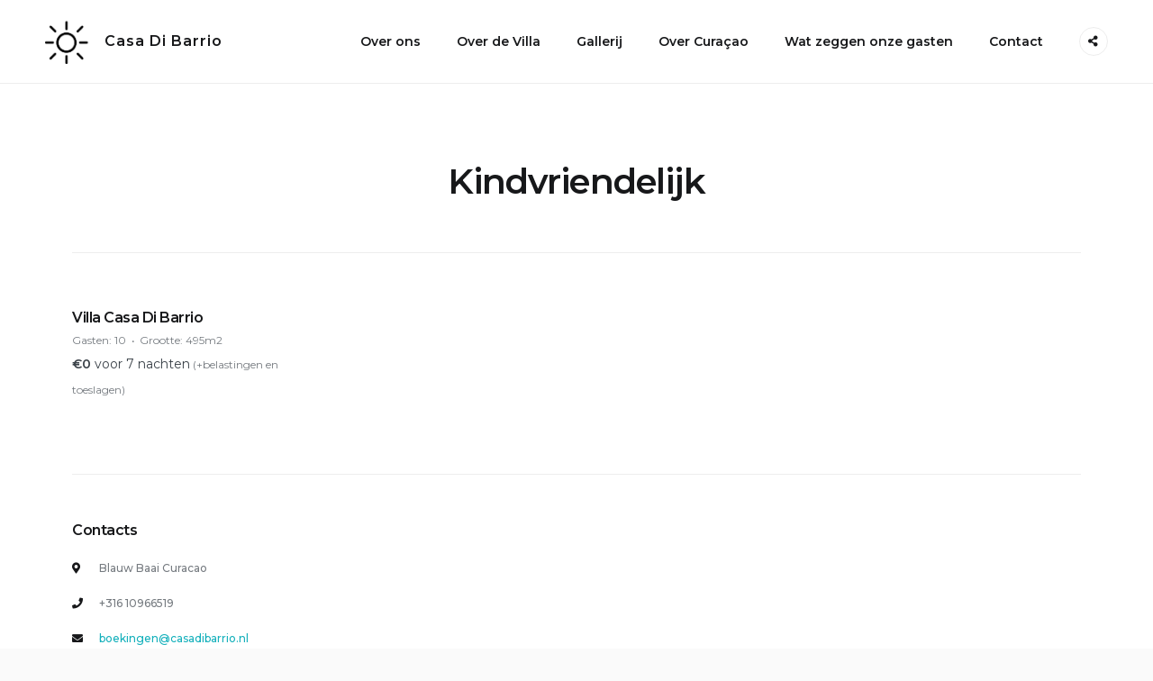

--- FILE ---
content_type: text/html; charset=UTF-8
request_url: https://casadibarrio.nl/accommodation-facility/kindvriendelijk/
body_size: 11216
content:
<!doctype html><html lang="nl-NL"><head><meta charset="UTF-8"><meta name="viewport" content="width=device-width, initial-scale=1"><link rel="profile" href="https://gmpg.org/xfn/11"><title>Kindvriendelijk &#8211; Casa Di Barrio</title><meta name='robots' content='max-image-preview:large' /> <script defer src="[data-uri]"></script> <link rel='dns-prefetch' href='//stats.wp.com' /><link rel='dns-prefetch' href='//fonts.googleapis.com' /><link rel='dns-prefetch' href='//i0.wp.com' /><link rel='dns-prefetch' href='//c0.wp.com' /><link rel="alternate" type="application/rss+xml" title="Casa Di Barrio &raquo; feed" href="https://casadibarrio.nl/feed/" /><link rel="alternate" type="application/rss+xml" title="Casa Di Barrio &raquo; reactiesfeed" href="https://casadibarrio.nl/comments/feed/" /><link rel="alternate" type="application/rss+xml" title="Feed Casa Di Barrio &raquo; Kindvriendelijk Faciliteit" href="https://casadibarrio.nl/accommodation-facility/kindvriendelijk/feed/" /> <script defer src="[data-uri]"></script> <style type="text/css">img.wp-smiley,
img.emoji {
	display: inline !important;
	border: none !important;
	box-shadow: none !important;
	height: 1em !important;
	width: 1em !important;
	margin: 0 0.07em !important;
	vertical-align: -0.1em !important;
	background: none !important;
	padding: 0 !important;
}</style><link rel='stylesheet' id='wp-block-library-css' href='https://casadibarrio.nl/wp-includes/css/dist/block-library/style.min.css?ver=6.3.7' type='text/css' media='all' /><style id='wp-block-library-inline-css' type='text/css'>.has-text-align-justify{text-align:justify;}</style><link rel='stylesheet' id='mediaelement-css' href='https://casadibarrio.nl/wp-includes/js/mediaelement/mediaelementplayer-legacy.min.css?ver=4.2.17' type='text/css' media='all' /><link rel='stylesheet' id='wp-mediaelement-css' href='https://casadibarrio.nl/wp-includes/js/mediaelement/wp-mediaelement.min.css?ver=6.3.7' type='text/css' media='all' /><style id='jetpack-sharing-buttons-style-inline-css' type='text/css'>.jetpack-sharing-buttons__services-list{display:flex;flex-direction:row;flex-wrap:wrap;gap:0;list-style-type:none;margin:5px;padding:0}.jetpack-sharing-buttons__services-list.has-small-icon-size{font-size:12px}.jetpack-sharing-buttons__services-list.has-normal-icon-size{font-size:16px}.jetpack-sharing-buttons__services-list.has-large-icon-size{font-size:24px}.jetpack-sharing-buttons__services-list.has-huge-icon-size{font-size:36px}@media print{.jetpack-sharing-buttons__services-list{display:none!important}}.editor-styles-wrapper .wp-block-jetpack-sharing-buttons{gap:0;padding-inline-start:0}ul.jetpack-sharing-buttons__services-list.has-background{padding:1.25em 2.375em}</style><link rel='stylesheet' id='fontawesome-free-css' href='https://casadibarrio.nl/wp-content/plugins/getwid/vendors/fontawesome-free/css/all.min.css?ver=5.5.0' type='text/css' media='all' /><link rel='stylesheet' id='slick-css' href='https://casadibarrio.nl/wp-content/plugins/getwid/vendors/slick/slick/slick.min.css?ver=1.9.0' type='text/css' media='all' /><link rel='stylesheet' id='slick-theme-css' href='https://casadibarrio.nl/wp-content/plugins/getwid/vendors/slick/slick/slick-theme.min.css?ver=1.9.0' type='text/css' media='all' /><link rel='stylesheet' id='mp-fancybox-css' href='https://casadibarrio.nl/wp-content/plugins/getwid/vendors/mp-fancybox/jquery.fancybox.min.css?ver=3.5.7-mp.1' type='text/css' media='all' /><link rel='stylesheet' id='getwid-blocks-css' href='https://casadibarrio.nl/wp-content/cache/autoptimize/autoptimize_single_2626aeb43945005cd96fbdda8eea57f2.php?ver=2.1.3' type='text/css' media='all' /><style id='getwid-blocks-inline-css' type='text/css'>.wp-block-getwid-section .wp-block-getwid-section__wrapper .wp-block-getwid-section__inner-wrapper{max-width: 1350px;}</style><link rel='stylesheet' id='linearicons-free-css' href='https://casadibarrio.nl/wp-content/cache/autoptimize/autoptimize_single_a21d880d6e689542d046505aac9ed5c3.php?ver=6.3.7' type='text/css' media='all' /><style id='classic-theme-styles-inline-css' type='text/css'>/*! This file is auto-generated */
.wp-block-button__link{color:#fff;background-color:#32373c;border-radius:9999px;box-shadow:none;text-decoration:none;padding:calc(.667em + 2px) calc(1.333em + 2px);font-size:1.125em}.wp-block-file__button{background:#32373c;color:#fff;text-decoration:none}</style><style id='global-styles-inline-css' type='text/css'>body{--wp--preset--color--black: #000000;--wp--preset--color--cyan-bluish-gray: #abb8c3;--wp--preset--color--white: #ffffff;--wp--preset--color--pale-pink: #f78da7;--wp--preset--color--vivid-red: #cf2e2e;--wp--preset--color--luminous-vivid-orange: #ff6900;--wp--preset--color--luminous-vivid-amber: #fcb900;--wp--preset--color--light-green-cyan: #7bdcb5;--wp--preset--color--vivid-green-cyan: #00d084;--wp--preset--color--pale-cyan-blue: #8ed1fc;--wp--preset--color--vivid-cyan-blue: #0693e3;--wp--preset--color--vivid-purple: #9b51e0;--wp--preset--color--light-sea-green: #13b0bb;--wp--preset--color--tangerine-yellow: #ffce00;--wp--preset--color--white-smoke: #ededed;--wp--preset--color--white-lilac: #ebebec;--wp--preset--color--storm-grey: #767b80;--wp--preset--color--arsenic: #3b4249;--wp--preset--gradient--vivid-cyan-blue-to-vivid-purple: linear-gradient(135deg,rgba(6,147,227,1) 0%,rgb(155,81,224) 100%);--wp--preset--gradient--light-green-cyan-to-vivid-green-cyan: linear-gradient(135deg,rgb(122,220,180) 0%,rgb(0,208,130) 100%);--wp--preset--gradient--luminous-vivid-amber-to-luminous-vivid-orange: linear-gradient(135deg,rgba(252,185,0,1) 0%,rgba(255,105,0,1) 100%);--wp--preset--gradient--luminous-vivid-orange-to-vivid-red: linear-gradient(135deg,rgba(255,105,0,1) 0%,rgb(207,46,46) 100%);--wp--preset--gradient--very-light-gray-to-cyan-bluish-gray: linear-gradient(135deg,rgb(238,238,238) 0%,rgb(169,184,195) 100%);--wp--preset--gradient--cool-to-warm-spectrum: linear-gradient(135deg,rgb(74,234,220) 0%,rgb(151,120,209) 20%,rgb(207,42,186) 40%,rgb(238,44,130) 60%,rgb(251,105,98) 80%,rgb(254,248,76) 100%);--wp--preset--gradient--blush-light-purple: linear-gradient(135deg,rgb(255,206,236) 0%,rgb(152,150,240) 100%);--wp--preset--gradient--blush-bordeaux: linear-gradient(135deg,rgb(254,205,165) 0%,rgb(254,45,45) 50%,rgb(107,0,62) 100%);--wp--preset--gradient--luminous-dusk: linear-gradient(135deg,rgb(255,203,112) 0%,rgb(199,81,192) 50%,rgb(65,88,208) 100%);--wp--preset--gradient--pale-ocean: linear-gradient(135deg,rgb(255,245,203) 0%,rgb(182,227,212) 50%,rgb(51,167,181) 100%);--wp--preset--gradient--electric-grass: linear-gradient(135deg,rgb(202,248,128) 0%,rgb(113,206,126) 100%);--wp--preset--gradient--midnight: linear-gradient(135deg,rgb(2,3,129) 0%,rgb(40,116,252) 100%);--wp--preset--font-size--small: 14px;--wp--preset--font-size--medium: 20px;--wp--preset--font-size--large: 36px;--wp--preset--font-size--x-large: 42px;--wp--preset--font-size--normal: 16px;--wp--preset--font-size--huge: 50px;--wp--preset--spacing--20: 0.44rem;--wp--preset--spacing--30: 0.67rem;--wp--preset--spacing--40: 1rem;--wp--preset--spacing--50: 1.5rem;--wp--preset--spacing--60: 2.25rem;--wp--preset--spacing--70: 3.38rem;--wp--preset--spacing--80: 5.06rem;--wp--preset--shadow--natural: 6px 6px 9px rgba(0, 0, 0, 0.2);--wp--preset--shadow--deep: 12px 12px 50px rgba(0, 0, 0, 0.4);--wp--preset--shadow--sharp: 6px 6px 0px rgba(0, 0, 0, 0.2);--wp--preset--shadow--outlined: 6px 6px 0px -3px rgba(255, 255, 255, 1), 6px 6px rgba(0, 0, 0, 1);--wp--preset--shadow--crisp: 6px 6px 0px rgba(0, 0, 0, 1);}:where(.is-layout-flex){gap: 0.5em;}:where(.is-layout-grid){gap: 0.5em;}body .is-layout-flow > .alignleft{float: left;margin-inline-start: 0;margin-inline-end: 2em;}body .is-layout-flow > .alignright{float: right;margin-inline-start: 2em;margin-inline-end: 0;}body .is-layout-flow > .aligncenter{margin-left: auto !important;margin-right: auto !important;}body .is-layout-constrained > .alignleft{float: left;margin-inline-start: 0;margin-inline-end: 2em;}body .is-layout-constrained > .alignright{float: right;margin-inline-start: 2em;margin-inline-end: 0;}body .is-layout-constrained > .aligncenter{margin-left: auto !important;margin-right: auto !important;}body .is-layout-constrained > :where(:not(.alignleft):not(.alignright):not(.alignfull)){max-width: var(--wp--style--global--content-size);margin-left: auto !important;margin-right: auto !important;}body .is-layout-constrained > .alignwide{max-width: var(--wp--style--global--wide-size);}body .is-layout-flex{display: flex;}body .is-layout-flex{flex-wrap: wrap;align-items: center;}body .is-layout-flex > *{margin: 0;}body .is-layout-grid{display: grid;}body .is-layout-grid > *{margin: 0;}:where(.wp-block-columns.is-layout-flex){gap: 2em;}:where(.wp-block-columns.is-layout-grid){gap: 2em;}:where(.wp-block-post-template.is-layout-flex){gap: 1.25em;}:where(.wp-block-post-template.is-layout-grid){gap: 1.25em;}.has-black-color{color: var(--wp--preset--color--black) !important;}.has-cyan-bluish-gray-color{color: var(--wp--preset--color--cyan-bluish-gray) !important;}.has-white-color{color: var(--wp--preset--color--white) !important;}.has-pale-pink-color{color: var(--wp--preset--color--pale-pink) !important;}.has-vivid-red-color{color: var(--wp--preset--color--vivid-red) !important;}.has-luminous-vivid-orange-color{color: var(--wp--preset--color--luminous-vivid-orange) !important;}.has-luminous-vivid-amber-color{color: var(--wp--preset--color--luminous-vivid-amber) !important;}.has-light-green-cyan-color{color: var(--wp--preset--color--light-green-cyan) !important;}.has-vivid-green-cyan-color{color: var(--wp--preset--color--vivid-green-cyan) !important;}.has-pale-cyan-blue-color{color: var(--wp--preset--color--pale-cyan-blue) !important;}.has-vivid-cyan-blue-color{color: var(--wp--preset--color--vivid-cyan-blue) !important;}.has-vivid-purple-color{color: var(--wp--preset--color--vivid-purple) !important;}.has-black-background-color{background-color: var(--wp--preset--color--black) !important;}.has-cyan-bluish-gray-background-color{background-color: var(--wp--preset--color--cyan-bluish-gray) !important;}.has-white-background-color{background-color: var(--wp--preset--color--white) !important;}.has-pale-pink-background-color{background-color: var(--wp--preset--color--pale-pink) !important;}.has-vivid-red-background-color{background-color: var(--wp--preset--color--vivid-red) !important;}.has-luminous-vivid-orange-background-color{background-color: var(--wp--preset--color--luminous-vivid-orange) !important;}.has-luminous-vivid-amber-background-color{background-color: var(--wp--preset--color--luminous-vivid-amber) !important;}.has-light-green-cyan-background-color{background-color: var(--wp--preset--color--light-green-cyan) !important;}.has-vivid-green-cyan-background-color{background-color: var(--wp--preset--color--vivid-green-cyan) !important;}.has-pale-cyan-blue-background-color{background-color: var(--wp--preset--color--pale-cyan-blue) !important;}.has-vivid-cyan-blue-background-color{background-color: var(--wp--preset--color--vivid-cyan-blue) !important;}.has-vivid-purple-background-color{background-color: var(--wp--preset--color--vivid-purple) !important;}.has-black-border-color{border-color: var(--wp--preset--color--black) !important;}.has-cyan-bluish-gray-border-color{border-color: var(--wp--preset--color--cyan-bluish-gray) !important;}.has-white-border-color{border-color: var(--wp--preset--color--white) !important;}.has-pale-pink-border-color{border-color: var(--wp--preset--color--pale-pink) !important;}.has-vivid-red-border-color{border-color: var(--wp--preset--color--vivid-red) !important;}.has-luminous-vivid-orange-border-color{border-color: var(--wp--preset--color--luminous-vivid-orange) !important;}.has-luminous-vivid-amber-border-color{border-color: var(--wp--preset--color--luminous-vivid-amber) !important;}.has-light-green-cyan-border-color{border-color: var(--wp--preset--color--light-green-cyan) !important;}.has-vivid-green-cyan-border-color{border-color: var(--wp--preset--color--vivid-green-cyan) !important;}.has-pale-cyan-blue-border-color{border-color: var(--wp--preset--color--pale-cyan-blue) !important;}.has-vivid-cyan-blue-border-color{border-color: var(--wp--preset--color--vivid-cyan-blue) !important;}.has-vivid-purple-border-color{border-color: var(--wp--preset--color--vivid-purple) !important;}.has-vivid-cyan-blue-to-vivid-purple-gradient-background{background: var(--wp--preset--gradient--vivid-cyan-blue-to-vivid-purple) !important;}.has-light-green-cyan-to-vivid-green-cyan-gradient-background{background: var(--wp--preset--gradient--light-green-cyan-to-vivid-green-cyan) !important;}.has-luminous-vivid-amber-to-luminous-vivid-orange-gradient-background{background: var(--wp--preset--gradient--luminous-vivid-amber-to-luminous-vivid-orange) !important;}.has-luminous-vivid-orange-to-vivid-red-gradient-background{background: var(--wp--preset--gradient--luminous-vivid-orange-to-vivid-red) !important;}.has-very-light-gray-to-cyan-bluish-gray-gradient-background{background: var(--wp--preset--gradient--very-light-gray-to-cyan-bluish-gray) !important;}.has-cool-to-warm-spectrum-gradient-background{background: var(--wp--preset--gradient--cool-to-warm-spectrum) !important;}.has-blush-light-purple-gradient-background{background: var(--wp--preset--gradient--blush-light-purple) !important;}.has-blush-bordeaux-gradient-background{background: var(--wp--preset--gradient--blush-bordeaux) !important;}.has-luminous-dusk-gradient-background{background: var(--wp--preset--gradient--luminous-dusk) !important;}.has-pale-ocean-gradient-background{background: var(--wp--preset--gradient--pale-ocean) !important;}.has-electric-grass-gradient-background{background: var(--wp--preset--gradient--electric-grass) !important;}.has-midnight-gradient-background{background: var(--wp--preset--gradient--midnight) !important;}.has-small-font-size{font-size: var(--wp--preset--font-size--small) !important;}.has-medium-font-size{font-size: var(--wp--preset--font-size--medium) !important;}.has-large-font-size{font-size: var(--wp--preset--font-size--large) !important;}.has-x-large-font-size{font-size: var(--wp--preset--font-size--x-large) !important;}
.wp-block-navigation a:where(:not(.wp-element-button)){color: inherit;}
:where(.wp-block-post-template.is-layout-flex){gap: 1.25em;}:where(.wp-block-post-template.is-layout-grid){gap: 1.25em;}
:where(.wp-block-columns.is-layout-flex){gap: 2em;}:where(.wp-block-columns.is-layout-grid){gap: 2em;}
.wp-block-pullquote{font-size: 1.5em;line-height: 1.6;}</style><link rel='stylesheet' id='mphb-kbwood-datepick-css-css' href='https://casadibarrio.nl/wp-content/cache/autoptimize/autoptimize_single_c72a62925997a10f520b96d14652edde.php?ver=5.2.4' type='text/css' media='all' /><link rel='stylesheet' id='mphb-css' href='https://casadibarrio.nl/wp-content/plugins/motopress-hotel-booking/assets/css/mphb.min.css?ver=5.2.4' type='text/css' media='all' /><style id='woocommerce-inline-inline-css' type='text/css'>.woocommerce form .form-row .required { visibility: visible; }</style><link rel='stylesheet' id='font-awesome-free-css' href='https://casadibarrio.nl/wp-content/themes/booklium/assets/fontawesome-free/css/all.min.css?ver=5.9.0' type='text/css' media='all' /><link rel='stylesheet' id='booklium-fonts-css' href='//fonts.googleapis.com/css?family=Montserrat%3A400%2C400i%2C500%2C500i%2C600%2C600i%2C700%2C700i&#038;subset=latin%2Clatin-ext%2Ccyrillic&#038;ver=6.3.7' type='text/css' media='all' /><link rel='stylesheet' id='booklium-style-css' href='https://casadibarrio.nl/wp-content/cache/autoptimize/autoptimize_single_b57c3537ff86d6a9ed3ee270faf78598.php?ver=1.5.0' type='text/css' media='all' /><link rel='stylesheet' id='booklium-mphb-css' href='https://casadibarrio.nl/wp-content/cache/autoptimize/autoptimize_single_7953ca7f500f1db11d40a15a3643ad84.php?ver=1.5.0' type='text/css' media='all' /><link rel='stylesheet' id='booklium-woocommerce-style-css' href='https://casadibarrio.nl/wp-content/cache/autoptimize/autoptimize_single_3d221d26e0eaa1f1f0cf27e81296e55e.php?ver=1.5.0' type='text/css' media='all' /><link rel='stylesheet' id='mollie-applepaydirect-css' href='https://casadibarrio.nl/wp-content/plugins/mollie-payments-for-woocommerce/public/css/mollie-applepaydirect.min.css?ver=1768827366' type='text/css' media='screen' /> <script defer type='text/javascript' src='https://casadibarrio.nl/wp-includes/js/jquery/jquery.min.js?ver=3.7.0' id='jquery-core-js'></script> <script defer type='text/javascript' src='https://casadibarrio.nl/wp-includes/js/jquery/jquery-migrate.min.js?ver=3.4.1' id='jquery-migrate-js'></script> <script type='text/javascript' src='https://casadibarrio.nl/wp-content/plugins/woocommerce/assets/js/jquery-blockui/jquery.blockUI.min.js?ver=2.7.0-wc.8.7.2' id='jquery-blockui-js' defer data-wp-strategy='defer'></script> <script defer id="wc-add-to-cart-js-extra" src="[data-uri]"></script> <script type='text/javascript' src='https://casadibarrio.nl/wp-content/plugins/woocommerce/assets/js/frontend/add-to-cart.min.js?ver=8.7.2' id='wc-add-to-cart-js' defer data-wp-strategy='defer'></script> <script type='text/javascript' src='https://casadibarrio.nl/wp-content/plugins/woocommerce/assets/js/js-cookie/js.cookie.min.js?ver=2.1.4-wc.8.7.2' id='js-cookie-js' defer data-wp-strategy='defer'></script> <script defer id="woocommerce-js-extra" src="[data-uri]"></script> <script type='text/javascript' src='https://casadibarrio.nl/wp-content/plugins/woocommerce/assets/js/frontend/woocommerce.min.js?ver=8.7.2' id='woocommerce-js' defer data-wp-strategy='defer'></script> <script type='text/javascript' src='https://stats.wp.com/s-202605.js' id='woocommerce-analytics-js' defer data-wp-strategy='defer'></script> <link rel="https://api.w.org/" href="https://casadibarrio.nl/wp-json/" /><link rel="alternate" type="application/json" href="https://casadibarrio.nl/wp-json/wp/v2/mphb_room_type_facility/72" /><link rel="EditURI" type="application/rsd+xml" title="RSD" href="https://casadibarrio.nl/xmlrpc.php?rsd" /><meta name="generator" content="WordPress 6.3.7" /><meta name="generator" content="WooCommerce 8.7.2" /> <noscript><style>.woocommerce-product-gallery{ opacity: 1 !important; }</style></noscript><link rel="icon" href="https://i0.wp.com/casadibarrio.nl/wp-content/uploads/2020/05/favicon-website-.png?fit=32%2C32&#038;ssl=1" sizes="32x32" /><link rel="icon" href="https://i0.wp.com/casadibarrio.nl/wp-content/uploads/2020/05/favicon-website-.png?fit=192%2C192&#038;ssl=1" sizes="192x192" /><link rel="apple-touch-icon" href="https://i0.wp.com/casadibarrio.nl/wp-content/uploads/2020/05/favicon-website-.png?fit=180%2C180&#038;ssl=1" /><meta name="msapplication-TileImage" content="https://i0.wp.com/casadibarrio.nl/wp-content/uploads/2020/05/favicon-website-.png?fit=225%2C225&#038;ssl=1" /></head><body class="archive tax-mphb_room_type_facility term-kindvriendelijk term-72 wp-custom-logo wp-embed-responsive theme-booklium woocommerce-no-js hfeed taxonomy-archive site-boxed woocommerce-active"><div id="page" class="site"> <a class="skip-link screen-reader-text" href="#content">Skip to content</a><header id="masthead" class="site-header"><div class="site-branding"> <a href="https://casadibarrio.nl/" class="custom-logo-link" rel="home"><img width="225" height="225" src="https://i0.wp.com/casadibarrio.nl/wp-content/uploads/2021/10/cropped-zon.png?fit=225%2C225&amp;ssl=1" class="custom-logo" alt="Casa Di Barrio" decoding="async" fetchpriority="high" srcset="https://i0.wp.com/casadibarrio.nl/wp-content/uploads/2021/10/cropped-zon.png?w=225&amp;ssl=1 225w, https://i0.wp.com/casadibarrio.nl/wp-content/uploads/2021/10/cropped-zon.png?resize=150%2C150&amp;ssl=1 150w, https://i0.wp.com/casadibarrio.nl/wp-content/uploads/2021/10/cropped-zon.png?resize=100%2C100&amp;ssl=1 100w" sizes="(max-width: 225px) 100vw, 225px" /></a><p class="site-title"><a href="https://casadibarrio.nl/"
 rel="home">Casa Di Barrio</a></p><p class="site-description">CasaDiBarrio &#8211; All Rights Reserved</p></div><div id="site-navigation" class="main-navigation-wrapper"> <button class="menu-toggle" aria-controls="primary-menu" aria-expanded="false"> <span class="line"></span> <span class="line"></span> </button><nav class="main-navigation"><div class="primary-menu-container"><ul id="primary-menu" class="menu primary-menu"><li id="menu-item-1071" class="menu-item menu-item-type-post_type menu-item-object-page menu-item-1071"><a href="https://casadibarrio.nl/over-ons/">Over ons</a></li><li id="menu-item-1252" class="menu-item menu-item-type-post_type menu-item-object-page menu-item-1252"><a href="https://casadibarrio.nl/villa-casa-di-barrio-curacao/">Over de Villa</a></li><li id="menu-item-2275" class="menu-item menu-item-type-post_type menu-item-object-page menu-item-2275"><a href="https://casadibarrio.nl/gallerij/">Gallerij</a></li><li id="menu-item-1073" class="menu-item menu-item-type-post_type menu-item-object-page menu-item-1073"><a href="https://casadibarrio.nl/activities/">Over Curaçao</a></li><li id="menu-item-2752" class="menu-item menu-item-type-post_type menu-item-object-page menu-item-2752"><a href="https://casadibarrio.nl/blocks/reviews/">Wat zeggen onze gasten</a></li><li id="menu-item-1075" class="menu-item menu-item-type-post_type menu-item-object-page menu-item-1075"><a href="https://casadibarrio.nl/contact/">Contact</a></li></ul></div><div class="primary-menu-more"><ul class="menu"><li class="menu-item menu-item-has-children"><button class="submenu-expand primary-menu-more-toggle is-empty" tabindex="-1" aria-label="More" aria-haspopup="true" aria-expanded="false"><span class="screen-reader-text">More</span><i class="fas fa-ellipsis-h"></i></button><ul class="sub-menu hidden-links"></ul></li></ul></div><div class="social-menu-wrapper mobile-social-menu"><ul id="mobile-social-menu" class="social-menu"><li id="menu-item-1214" class="menu-item menu-item-type-custom menu-item-object-custom menu-item-1214"><a href="https://www.instagram.com/casadibarrio/"><span class="menu-text">Instagram</span></a></li></ul></div></nav></div><div class="social-menu-wrapper"> <button id="social-menu-toggle" class="social-menu-toggle"> <i class="fas fa-share-alt"></i> </button><ul id="social-menu" class="social-menu"><li class="menu-item menu-item-type-custom menu-item-object-custom menu-item-1214"><a href="https://www.instagram.com/casadibarrio/"><span class="menu-text">Instagram</span></a></li></ul></div></header><div id="content" class="site-content"><div id="primary" class="content-area"><main id="main" class="site-main"><header class="page-header "><div class="page-info-wrapper"><h1 class="page-title">Kindvriendelijk</h1></div></header><div class="taxonomy-items-wrapper"><div class="taxonomy-items-inner-wrapper"><article id="post-1231" class="post-1231 mphb_room_type type-mphb_room_type status-publish hentry mphb_room_type_facility-55-inch-4k-televisie mphb_room_type_facility-airconditioning mphb_room_type_facility-eindschoonmaak mphb_room_type_facility-ensuite-badkamers mphb_room_type_facility-gastentoilet mphb_room_type_facility-infinity-pool mphb_room_type_facility-ledikant mphb_room_type_facility-kinderstoelen mphb_room_type_facility-kindvriendelijk mphb_room_type_facility-koelboxen mphb_room_type_facility-linnengoed mphb_room_type_facility-nespresso mphb_room_type_facility-parkeergelegenheid mphb_room_type_facility-wasmachine-droger mphb_room_type_facility-wekelijkse-schoonmaak mphb_room_type_facility-wi-fi mphb-room-type-adults-10 mphb-room-type-children-2 has-taxes-and-fees"><header class="entry-header"><h2 class="entry-title"><a href="https://casadibarrio.nl/accommodation/villa-casa-di-barrio/" rel="bookmark">Villa Casa Di Barrio</a></h2><ul class="loop-room-short-attributes"><li class="mphb-room-type-total-capacity"><span class="mphb-attribute-title mphb-total-capacity-title">Gasten:</span><span class="mphb-attribute-value"> 10 </span></li><li class="mphb-room-type-size"><span class="mphb-attribute-title mphb-size-title">Grootte:</span><span class="mphb-attribute-value"> 495m2 </span></li></ul> <span class="mphb-price"><span class="mphb-currency">&euro;</span>0</span> <span class="mphb-price-period" title="Kies uw data om de relevante prijzen te zien">voor 7 nachten</span><span class="mphb-tax-information taxes-included"> (+belastingen en toeslagen)</span></header></article></div></div></main></div></div><div class="footer-widgets"><div class="footer-widgets-wrapper"><div class="top-widgets"><div class="widget-area"><section id="custom_html-1" class="widget_text widget widget_custom_html"><h2 class="widget-title">Contacts</h2><div class="textwidget custom-html-widget"><ul class="widget-icon-list"><li> <span class="icon"> <i class="fas fa-map-marker-alt"></i> </span> <span class="title"> Blauw Baai Curacao </span></li><li> <span class="icon"> <i class="fas fa-phone"></i> </span> <span class="title"> +316 10966519<br/> </span></li><li> <span class="icon"> <i class="fas fa-envelope"></i> </span> <span class="title"> <a href="mailto:boekingen@casadibarrio.nl">boekingen@casadibarrio.nl </a> </span></li></ul></div></section></div></div><div class="bottom-widgets"><div class="widget-area"></div><div class="widget-area"><section id="text-4" class="widget widget_text"><div class="textwidget"></div></section></div></div></div></div><footer id="colophon" class="site-footer"><div class="site-footer-wrapper"><div class="site-info"> Casa Di Barrio &copy; 2026 All Rights Reserved</div></div></footer></div> <script defer src="[data-uri]"></script> <script defer type='text/javascript' src='https://casadibarrio.nl/wp-content/cache/autoptimize/autoptimize_single_328b8123661abdd5f4a0c695e7aa9dcc.php?minify=false&#038;ver=132249e245926ae3e188' id='jetpack-photon-js'></script> <script defer id="getwid-blocks-frontend-js-js-extra" src="[data-uri]"></script> <script defer type='text/javascript' src='https://casadibarrio.nl/wp-content/cache/autoptimize/autoptimize_single_3e92dfa7628b487278a5fe20453561f5.php?ver=2.1.3' id='getwid-blocks-frontend-js-js'></script> <script defer type='text/javascript' src='https://casadibarrio.nl/wp-content/plugins/motopress-hotel-booking/vendors/jquery.serializeJSON/jquery.serializejson.min.js?ver=5.2.4' id='mphb-jquery-serialize-json-js'></script> <script defer type='text/javascript' src='https://casadibarrio.nl/wp-content/plugins/motopress-hotel-booking/vendors/canjs/can.custom.min.js?ver=5.2.4' id='mphb-canjs-js'></script> <script defer type='text/javascript' src='https://casadibarrio.nl/wp-content/plugins/motopress-hotel-booking/vendors/kbwood/datepick/jquery.plugin.min.js?ver=5.2.4' id='mphb-kbwood-plugin-js'></script> <script defer type='text/javascript' src='https://casadibarrio.nl/wp-content/plugins/motopress-hotel-booking/vendors/kbwood/datepick/jquery.datepick.min.js?ver=5.2.4' id='mphb-kbwood-datepick-js'></script> <script defer type='text/javascript' src='https://casadibarrio.nl/wp-content/cache/autoptimize/autoptimize_single_2462e9fa98a16fad650557044f4db119.php?ver=5.2.4' id='mphb-kbwood-datepick-localization-js'></script> <script defer id="mphb-js-extra" src="[data-uri]"></script> <script defer type='text/javascript' src='https://casadibarrio.nl/wp-content/plugins/motopress-hotel-booking/assets/js/public/mphb.min.js?ver=5.2.4' id='mphb-js'></script> <script defer type='text/javascript' src='https://casadibarrio.nl/wp-content/plugins/woocommerce/assets/js/sourcebuster/sourcebuster.min.js?ver=8.7.2' id='sourcebuster-js-js'></script> <script defer id="wc-order-attribution-js-extra" src="[data-uri]"></script> <script defer type='text/javascript' src='https://casadibarrio.nl/wp-content/plugins/woocommerce/assets/js/frontend/order-attribution.min.js?ver=8.7.2' id='wc-order-attribution-js'></script> <script defer type='text/javascript' src='https://casadibarrio.nl/wp-content/cache/autoptimize/autoptimize_single_c5eff203953dbee4dc30232d58310f8b.php?ver=1.5.0' id='booklium-functions-js'></script> <script defer type='text/javascript' src='https://casadibarrio.nl/wp-content/cache/autoptimize/autoptimize_single_cd804cbc5bc2fa1f8728fd2442a5088f.php?ver=1.5.0' id='booklium-navigation-js'></script> <script defer type='text/javascript' src='https://casadibarrio.nl/wp-content/cache/autoptimize/autoptimize_single_5582434a0c234b058f98a18485ade5bf.php?ver=1.5.0' id='booklium-skip-link-focus-fix-js'></script> </body></html>

--- FILE ---
content_type: text/css; charset=utf-8
request_url: https://casadibarrio.nl/wp-content/cache/autoptimize/autoptimize_single_b57c3537ff86d6a9ed3ee270faf78598.php?ver=1.5.0
body_size: 18687
content:
/*!
Theme Name: Booklium
Theme URI: https://motopress.com/products/booklium
Author: MotoPress
Author URI: https://motopress.com/
Description: Booklium is a perfectly tailored Gutenberg  WordPress theme built with the help of multifunctional Getwid Blocks. Owners of multiple villas or other accommodations can presentably showcase their properties and activities. Booklium WordPress theme comes with the Hotel Booking plugin by MotoPress which is known for rich functionality and handy features.
Version: 1.5.0
License: GNU General Public License v2 or later
License URI: http://www.gnu.org/licenses/gpl-2.0.html
Text Domain: booklium
Tags: custom-background, custom-logo, custom-menu, featured-images, threaded-comments, translation-ready, block-styles

This theme, like WordPress, is licensed under the GPL.
Use it to make something cool, have fun, and share what you've learned with others.

Booklium is based on Underscores https://underscores.me/, (C) 2012-2017 Automattic, Inc.
Underscores is distributed under the terms of the GNU GPL v2 or later.

Normalizing styles have been helped along thanks to the fine work of
Nicolas Gallagher and Jonathan Neal https://necolas.github.io/normalize.css/
*/
.hidden{display:none}.bring-to-top{z-index:10}
/*! normalize.css v8.0.0 | MIT License | github.com/necolas/normalize.css */
html{line-height:1.15;-webkit-text-size-adjust:100%}body{margin:0}h1{font-size:2em;margin:.67em 0}hr{-webkit-box-sizing:content-box;box-sizing:content-box;height:0;overflow:visible}pre{font-family:monospace,monospace;font-size:1em}a{background-color:transparent}abbr[title]{border-bottom:none;text-decoration:underline;-webkit-text-decoration:underline dotted;text-decoration:underline dotted}b,strong{font-weight:bolder}code,kbd,samp{font-family:monospace,monospace;font-size:1em}small{font-size:80%}sub,sup{font-size:75%;line-height:0;position:relative;vertical-align:baseline}sub{bottom:-.25em}sup{top:-.5em}img{border-style:none}button,input,optgroup,select,textarea{font-family:inherit;font-size:100%;line-height:1.15;margin:0}button,input{overflow:visible}button,select{text-transform:none}button,[type=button],[type=reset],[type=submit]{-webkit-appearance:button}button::-moz-focus-inner,[type=button]::-moz-focus-inner,[type=reset]::-moz-focus-inner,[type=submit]::-moz-focus-inner{border-style:none;padding:0}button:-moz-focusring,[type=button]:-moz-focusring,[type=reset]:-moz-focusring,[type=submit]:-moz-focusring{outline:1px dotted ButtonText}fieldset{padding:.35em .75em .625em}legend{-webkit-box-sizing:border-box;box-sizing:border-box;color:inherit;display:table;max-width:100%;padding:0;white-space:normal}progress{vertical-align:baseline}textarea{overflow:auto}[type=checkbox],[type=radio]{-webkit-box-sizing:border-box;box-sizing:border-box;padding:0}[type=number]::-webkit-inner-spin-button,[type=number]::-webkit-outer-spin-button{height:auto}[type=search]{-webkit-appearance:textfield;outline-offset:-2px}[type=search]::-webkit-search-decoration{-webkit-appearance:none}::-webkit-file-upload-button{-webkit-appearance:button;font:inherit}details{display:block}summary{display:list-item}template{display:none}[hidden]{display:none}body,button,input,select,optgroup,textarea{color:#3b4249;font-family:"Montserrat",sans-serif;font-weight:400;font-size:16px;font-size:1rem;line-height:1.75}h1,h2,h3,h4,h5,h6{clear:both;margin-top:1.5em;margin-bottom:.5em;font-weight:600;line-height:1.48;color:#17181a;letter-spacing:-.03em}h1:first-child,h2:first-child,h3:first-child,h4:first-child,h5:first-child,h6:first-child{margin-top:0}h1:last-child,h2:last-child,h3:last-child,h4:last-child,h5:last-child,h6:last-child{margin-bottom:0}h1{font-size:31px;font-size:1.9375rem}h2{font-size:25px;font-size:1.5625rem}h3{font-size:20px;font-size:1.25rem}h4{font-size:16px;font-size:1rem}h5{font-size:13px;font-size:.8125rem}h6{font-size:11px;font-size:.6875rem;text-transform:uppercase}p{margin-bottom:1.5em;margin-top:0}p:last-child{margin-bottom:0}dfn,em,i{font-style:italic}blockquote{padding-left:2.5rem;padding-top:.4rem;position:relative;color:#17181a;font-size:14px;font-size:.875rem}blockquote:before{content:"\f10d";font-family:"Font Awesome 5 Free";font-weight:900;position:absolute;top:0;left:0;font-size:18px;font-size:1.125rem}blockquote cite{font-size:12px;font-size:.75rem;color:#3b4249;font-style:normal}blockquote cite:before{content:'-';margin-right:.25rem}blockquote p{margin-bottom:1em}blockquote p:last-child{margin-bottom:0}address{margin:0 0 1.5em}pre{background:#eee;font-family:"Courier 10 Pitch",Courier,monospace;font-size:15px;font-size:.9375rem;line-height:1.6;margin-bottom:1.6em;max-width:100%;overflow:auto;padding:1.6em}pre:last-child{margin-bottom:0}code,kbd,tt,var{font-family:Monaco,Consolas,"Andale Mono","DejaVu Sans Mono",monospace;font-size:15px;font-size:.9375rem}abbr,acronym{border-bottom:1px dotted #666;cursor:help}mark,ins{background:#fff9c0;text-decoration:none}big{font-size:125%}b,strong{font-weight:600}html{-webkit-box-sizing:border-box;box-sizing:border-box}*,*:before,*:after{-webkit-box-sizing:inherit;box-sizing:inherit}body{background:#fafafa}hr{background-color:#ededed;border:0;height:1px;margin-bottom:1.5em}ul,ol{margin:0 0 1.5em;padding-left:.75em}ul>li,ol>li{margin-bottom:.75em}ul>li:last-child,ol>li:last-child{margin-bottom:0}ul{list-style:disc}ol{list-style:decimal}li>ul,li>ol{margin-bottom:0;margin-top:.75em}dt{font-weight:600}dd{margin:0 1.5em 1.5em}img{height:auto;max-width:100%}figure{margin:1em 0}table{margin:0 0 1.5em;width:100%;border-collapse:collapse;text-align:left}th{font-weight:600}td,th{padding:1rem 1.25rem;border:1px solid #ededed}button,input[type=button],input[type=reset],input[type=submit],.button,.more-link,.page-footer .post-edit-link{display:inline-block;border:2px solid transparent;border-radius:3px;background-color:#13b0bb;color:#fff;font-size:14px;font-size:.875rem;line-height:1.15;font-weight:600;letter-spacing:.075em;-webkit-transition:.3s ease;-o-transition:.3s ease;transition:.3s ease;padding:15px 30px;text-align:center}button:hover,input[type=button]:hover,input[type=reset]:hover,input[type=submit]:hover,.button:hover,.more-link:hover,.page-footer .post-edit-link:hover{border-color:#13b0bb;background-color:#fafafa;color:#17181a;text-decoration:none;cursor:pointer}button:focus,button:active,input[type=button]:focus,input[type=button]:active,input[type=reset]:focus,input[type=reset]:active,input[type=submit]:focus,input[type=submit]:active,.button:focus,.button:active,.more-link:focus,.more-link:active,.page-footer .post-edit-link:focus,.page-footer .post-edit-link:active{text-decoration:none;outline:none}.more-link{margin-top:1rem}.page-footer .post-edit-link{background:#f3f3f3;color:#17181a}.page-footer .post-edit-link:hover{background:0 0}input[type=text],input[type=email],input[type=url],input[type=password],input[type=search],input[type=number],input[type=tel],input[type=range],input[type=date],input[type=month],input[type=week],input[type=time],input[type=datetime],input[type=datetime-local],input[type=color],textarea,select{border:1px solid #ededed;border-radius:3px;padding:.75rem 1.25rem;display:block;width:100%;-webkit-transition:.3s ease;-o-transition:.3s ease;transition:.3s ease;font-size:14px;font-size:.875rem;background-color:#fff}input[type=text]:focus,input[type=email]:focus,input[type=url]:focus,input[type=password]:focus,input[type=search]:focus,input[type=number]:focus,input[type=tel]:focus,input[type=range]:focus,input[type=date]:focus,input[type=month]:focus,input[type=week]:focus,input[type=time]:focus,input[type=datetime]:focus,input[type=datetime-local]:focus,input[type=color]:focus,textarea:focus,select:focus{border-color:#13b0bb;outline:none}@media all and (-ms-high-contrast:none),(-ms-high-contrast:active){input[type=text],input[type=email],input[type=url],input[type=password],input[type=search],input[type=number],input[type=tel],input[type=range],input[type=date],input[type=month],input[type=week],input[type=time],input[type=datetime],input[type=datetime-local],input[type=color]{height:50px}}select{-webkit-appearance:none;-moz-appearance:none;appearance:none;height:50px;background:#fff url(//casadibarrio.nl/wp-content/themes/booklium/img/angle-down-solid.svg?v=2.2) no-repeat top 1rem right 1.25rem;padding-right:2.5rem}select::-ms-expand{display:none}textarea{width:100%}label{font-size:14px;font-size:.875rem;color:#17181a;font-weight:500;margin-bottom:.25rem;display:inline-block}label:last-child{margin-bottom:0}input[type=radio],input[type=checkbox]{margin:0 14px 2px 0;line-height:normal;display:inline-block;vertical-align:middle}input[type=radio]+label,input[type=checkbox]+label{display:inline}form>*{margin-bottom:1.875rem}form>*:last-child{margin-bottom:0}fieldset{border:1px solid #ededed;padding:1.25rem;border-radius:3px}fieldset legend{padding:0 .625rem;font-weight:500}a{color:#13b0bb;text-decoration:none;-webkit-transition:.3s ease;-o-transition:.3s ease;transition:.3s ease}a:hover,a:focus,a:active{text-decoration:underline}.main-navigation{clear:both;display:block;float:left;width:100%}.main-navigation ul{list-style:none;margin:0;padding-left:0}.main-navigation ul ul a{font-weight:500}.main-navigation ul li:hover>ul,.main-navigation ul li.focus>ul{left:auto}.main-navigation li{position:relative}.main-navigation li:hover>a,.main-navigation li:hover>button,.main-navigation li.focus>a,.main-navigation li.focus>button{color:#13b0bb}.main-navigation a{display:block;text-decoration:none;font-weight:600;color:#17181a}.main-navigation .current_page_item>*,.main-navigation .current-menu-item>*,.main-navigation .current_page_ancestor>*,.main-navigation .current-menu-ancestor>*{color:#13b0bb}.mobile-social-menu.social-menu-wrapper{display:block;padding:0 1.25rem}@media (min-width:992px){.mobile-social-menu.social-menu-wrapper{display:none}}.mobile-social-menu.social-menu-wrapper .social-menu{max-width:380px;margin:0 auto;padding:1.875rem 0;border-top:1px solid #ededed;-webkit-box-orient:horizontal;-webkit-box-direction:normal;-ms-flex-direction:row;flex-direction:row;-webkit-box-pack:start;-ms-flex-pack:start;justify-content:flex-start}.mobile-social-menu.social-menu-wrapper .social-menu li{margin:0 1.25rem 0 0}.mobile-social-menu.social-menu-wrapper .social-menu li:last-child{margin-right:0}.footer-menu{display:-webkit-box;display:-ms-flexbox;display:flex;-ms-flex-wrap:wrap;flex-wrap:wrap;-webkit-box-pack:center;-ms-flex-pack:center;justify-content:center;list-style:none;padding:0;margin:0}.footer-menu li{padding:0;margin:0}.footer-menu li:after{content:'/';margin:0 12px}.footer-menu li:last-child:after{display:none}.footer-menu a{color:inherit}.footer-menu a:hover{text-decoration:none;color:#13b0bb}.menu-toggle,.main-navigation.toggled ul{display:block}.site-main .comment-navigation,.site-main .posts-navigation{margin:0 0 1.5em;overflow:hidden}.comment-navigation .nav-previous,.posts-navigation .nav-previous{float:left;width:50%}.comment-navigation .nav-next,.posts-navigation .nav-next{float:right;text-align:right;width:50%}.navigation.pagination,.woocommerce-pagination{max-width:664px;margin:5rem auto 0;color:#17181a;font-size:14px;font-size:.875rem;font-weight:600}.navigation.pagination .nav-links,.woocommerce-pagination .nav-links{display:-webkit-box;display:-ms-flexbox;display:flex;-webkit-box-pack:center;-ms-flex-pack:center;justify-content:center;-webkit-box-align:center;-ms-flex-align:center;align-items:center;-ms-flex-wrap:wrap;flex-wrap:wrap}.navigation.pagination .page-numbers,.woocommerce-pagination .page-numbers{width:50px;height:50px;border-radius:3px;border:2px solid transparent;color:inherit;display:-webkit-box;display:-ms-flexbox;display:flex;-webkit-box-align:center;-ms-flex-align:center;align-items:center;-webkit-box-pack:center;-ms-flex-pack:center;justify-content:center;margin:0 5px 5px 0}.navigation.pagination .page-numbers:last-child,.woocommerce-pagination .page-numbers:last-child{margin:0 0 5px}.navigation.pagination .page-numbers:hover,.woocommerce-pagination .page-numbers:hover{text-decoration:none;border-color:#13b0bb}.navigation.pagination .page-numbers.current,.woocommerce-pagination .page-numbers.current{background:#ebebec}.navigation.pagination .page-numbers.current:hover,.woocommerce-pagination .page-numbers.current:hover{border-color:transparent}.navigation.pagination .page-numbers.dots:hover,.woocommerce-pagination .page-numbers.dots:hover{border-color:transparent}.navigation.pagination .page-numbers.prev,.navigation.pagination .page-numbers.next,.woocommerce-pagination .page-numbers.prev,.woocommerce-pagination .page-numbers.next{width:auto}.navigation.pagination .page-numbers.prev:hover,.navigation.pagination .page-numbers.next:hover,.woocommerce-pagination .page-numbers.prev:hover,.woocommerce-pagination .page-numbers.next:hover{border-color:transparent;color:#13b0bb}.navigation.pagination .page-numbers.prev,.woocommerce-pagination .page-numbers.prev{margin-right:15px}.navigation.pagination .page-numbers.next,.woocommerce-pagination .page-numbers.next{margin-left:15px}.social-menu a[href*="twitter.com"]:before,.social-menu a[href*="facebook.com"]:before,.social-menu a[href*="plus.google.com"]:before,.social-menu a[href*="pinterest.com"]:before,.social-menu a[href*="foursquare.com"]:before,.social-menu a[href*="yahoo.com"]:before,.social-menu a[href*="skype:"]:before,.social-menu a[href*="yelp.com"]:before,.social-menu a[href*="linkedin.com"]:before,.social-menu a[href*="viadeo.com"]:before,.social-menu a[href*="xing.com"]:before,.social-menu a[href*="soundcloud.com"]:before,.social-menu a[href*="spotify.com"]:before,.social-menu a[href*="last.fm"]:before,.social-menu a[href*="youtube.com"]:before,.social-menu a[href*="vimeo.com"]:before,.social-menu a[href*="vine.com"]:before,.social-menu a[href*="flickr.com"]:before,.social-menu a[href*="500px.com"]:before,.social-menu a[href*="instagram.com"]:before,.social-menu a[href*="tumblr.com"]:before,.social-menu a[href*="reddit.com"]:before,.social-menu a[href*="dribbble.com"]:before,.social-menu a[href*="stumbleupon.com"]:before,.social-menu a[href*="digg.com"]:before,.social-menu a[href*="behance.net"]:before,.social-menu a[href*="delicious.com"]:before,.social-menu a[href*="deviantart.com"]:before,.social-menu a[href*="play.com"]:before,.social-menu a[href*="wikipedia.com"]:before,.social-menu a[href*="apple.com"]:before,.social-menu a[href*="github.com"]:before,.social-menu a[href*="github.io"]:before,.social-menu a[href*="windows.com"]:before,.social-menu a[href*="tripadvisor."]:before,.social-menu a[href*="slideshare.net"]:before,.social-menu a[href*=".rss"]:before,.social-menu a[href*="vk.com"]:before{font-weight:400}.social-menu{list-style:none;display:-webkit-box;display:-ms-flexbox;display:flex;-webkit-box-pack:center;-ms-flex-pack:center;justify-content:center;-webkit-box-align:center;-ms-flex-align:center;align-items:center;-ms-flex-wrap:wrap;flex-wrap:wrap;-webkit-box-orient:vertical;-webkit-box-direction:normal;-ms-flex-direction:column;flex-direction:column;margin:0;padding:0}.social-menu li{margin-bottom:13px}.social-menu li:last-child{margin-bottom:0}.social-menu a{text-align:center;position:relative;color:#17181a;text-decoration:none}.social-menu a:hover:before{background:#13b0bb;color:#fff;border-color:#13b0bb}.social-menu a .menu-text{clip:rect(1px,1px,1px,1px);position:absolute !important;height:1px;width:1px;overflow:hidden}.social-menu a:before{font:normal normal normal 1rem/1 "Font Awesome 5 Brands","Font Awesome 5 Free";font-size:12px;font-size:.75rem;text-rendering:auto;-webkit-font-smoothing:antialiased;-moz-osx-font-smoothing:grayscale;text-indent:0px;display:inline-block !important;content:"\f129";font-weight:700;margin-right:0;width:32px;height:32px;line-height:31px;border-radius:50%;border:1px solid #ededed;-webkit-transition:.3s ease;-o-transition:.3s ease;transition:.3s ease}@media all and (-ms-high-contrast:none),(-ms-high-contrast:active){.social-menu a:before{font-family:"Font Awesome 5 Brands","Font Awesome 5 Free"}}.social-menu a:empty{width:1em}.social-menu a[href*="twitter.com"]:before{content:"\f099"}.social-menu a[href*="facebook.com"]:before{content:"\f39e"}.social-menu a[href*="google.com"]:before{content:"\f2b3"}.social-menu a[href*="/map"]:before{content:"\f041"}.social-menu a[href*="pinterest.com"]:before{content:"\f0d2"}.social-menu a[href*="foursquare.com"]:before{content:"\f180"}.social-menu a[href*="yahoo.com"]:before{content:"\f19e"}.social-menu a[href*="skype:"]:before{content:"\f17e"}.social-menu a[href*="yelp.com"]:before{content:"\f1e9"}.social-menu a[href*="linkedin.com"]:before{content:"\f08c"}.social-menu a[href*="viadeo.com"]:before{content:"\f2a9"}.social-menu a[href*="xing.com"]:before{content:"\f168"}.social-menu a[href*="soundcloud.com"]:before{content:"\f1be"}.social-menu a[href*="spotify.com"]:before{content:"\f1bc"}.social-menu a[href*="last.fm"]:before{content:"\f202"}.social-menu a[href*="youtube.com"]:before{content:"\f167"}.social-menu a[href*="vimeo.com"]:before{content:"\f40a"}.social-menu a[href*="vine.com"]:before{content:"\f1ca"}.social-menu a[href*="flickr.com"]:before{content:"\f16e"}.social-menu a[href*="500px.com"]:before{content:"\f26e"}.social-menu a[href*="instagram.com"]:before{content:"\f16d"}.social-menu a[href*="tumblr.com"]:before{content:"\f173"}.social-menu a[href*="reddit.com"]:before{content:"\f1a1"}.social-menu a[href*="dribbble.com"]:before{content:"\f17d"}.social-menu a[href*="stumbleupon.com"]:before{content:"\f1a4"}.social-menu a[href*="digg.com"]:before{content:"\f1a6"}.social-menu a[href*="behance.net"]:before{content:"\f1b4"}.social-menu a[href*="delicious.com"]:before{content:"\f1a5"}.social-menu a[href*="deviantart.com"]:before{content:"\f1bd"}.social-menu a[href*="play.com"]:before{content:"\f04b"}.social-menu a[href*="wikipedia.com"]:before{content:"\f266"}.social-menu a[href*="apple.com"]:before{content:"\f179"}.social-menu a[href*="github.com"]:before{content:"\f09b"}.social-menu a[href*="github.io"]:before{content:"\f09b"}.social-menu a[href*="windows.com"]:before{content:"\f17a"}.social-menu a[href*="tripadvisor."]:before{content:"\f262"}.social-menu a[href*="slideshare.net"]:before{content:"\f1e7"}.social-menu a[href*=".rss"]:before{content:"\f09e"}.social-menu a[href*="vk.com"]:before{content:"\f189"}.social-menu a[href*="tel:"]:before{content:"\f095"}.social-menu a[href*="mailto:"]:before{content:"\f0e0"}.screen-reader-text{border:0;clip:rect(1px,1px,1px,1px);-webkit-clip-path:inset(50%);clip-path:inset(50%);height:1px;margin:-1px;overflow:hidden;padding:0;position:absolute !important;width:1px;word-wrap:normal !important}.screen-reader-text:focus{background-color:#f1f1f1;border-radius:3px;-webkit-box-shadow:0 0 2px 2px rgba(0,0,0,.6);box-shadow:0 0 2px 2px rgba(0,0,0,.6);clip:auto !important;-webkit-clip-path:none;clip-path:none;color:#21759b;display:block;font-size:14px;font-size:.875rem;font-weight:700;height:auto;left:5px;line-height:normal;padding:15px 23px 14px;text-decoration:none;top:5px;width:auto;z-index:100000}#content[tabindex="-1"]:focus{outline:0}.alignleft{display:inline;float:left;margin-right:1.5em;margin-bottom:1.5em;margin-top:.875em}.alignright{display:inline;float:right;margin-left:1.5em;margin-bottom:1.5em;margin-top:.875em}.aligncenter{margin-bottom:1.5em;margin-top:.875em;clear:both;display:block;margin-left:auto;margin-right:auto}.clear:before,.clear:after,.entry-content:before,.entry-content:after,.comment-content:before,.comment-content:after,.site-content:before,.site-content:after{content:"";display:table;table-layout:fixed}.clear:after,.entry-content:after,.comment-content:after,.site-header:after,.site-content:after,.site-footer:after{clear:both}.widget{margin:0 0 2.5rem}.widget:last-child{margin-bottom:0}.widget select{max-width:100%}.widget .widget-title{font-size:16px;font-size:1rem;margin-bottom:1.25rem}.widget_search label{margin-bottom:0}@media (max-width:767px){.widget_search label{width:100%;margin-bottom:1.25rem}.widget_search .search-submit{width:100%}}.widget_nav_menu ul{list-style:none}.widget_nav_menu .menu{margin:0;padding:0}.widget_nav_menu a{color:inherit}.widget_nav_menu a:hover{color:#13b0bb;text-decoration:none}.an_mailchimp_wrapper form>*,.widget_an_mailchimp form>*{margin-bottom:.625rem}.an_mailchimp_wrapper form>*:last-child,.widget_an_mailchimp form>*:last-child{margin-bottom:0}.an_mailchimp_wrapper label,.widget_an_mailchimp label{width:100%}.widget_calendar table caption{font-size:16px;font-size:1rem;color:#17181a;margin-bottom:.5em}.widget_calendar table thead{text-align:center}.widget_calendar table thead th{color:#17181a;font-weight:500;padding:.5em .25em}.widget_calendar table tbody{text-align:center;font-weight:400}.widget_calendar table tbody td{padding:.5em .25em}.widget_calendar table tbody a{font-weight:600}.widget_calendar table tfoot td{border:0;padding:.5em 0}.widget-icon-list{list-style:none;padding:0;margin:0}.widget-icon-list li{display:table-row}.widget-icon-list li:last-child>*{padding-bottom:0}.widget-icon-list li>*{display:table-cell;padding-bottom:1.5em}.widget-icon-list li .icon{width:30px;color:#17181a}@media (min-width:992px){.site{padding-left:100px}}.content-area{padding:50px 25px 25px}@media (min-width:768px){.content-area{padding:80px 50px 50px}}@media (min-width:992px){.content-area{padding-left:80px;padding-right:80px}}body.site-wide .site{padding:0}body.site-boxed .site-header,body.site-wide .site-header{position:relative;width:100%;-webkit-box-orient:horizontal;-webkit-box-direction:normal;-ms-flex-direction:row;flex-direction:row;-webkit-box-pack:start;-ms-flex-pack:start;justify-content:flex-start;border-bottom:1px solid #ededed;padding:1rem 1.5625rem}@media (min-width:992px){body.site-boxed .site-header,body.site-wide .site-header{padding:1rem 3.125rem}}body.site-boxed .site-branding,body.site-wide .site-branding{position:relative;-webkit-transform:none;-ms-transform:none;transform:none;top:auto;left:auto;margin-right:1.25rem;padding-top:5px;padding-bottom:5px}body.site-boxed .site-branding .site-title,body.site-wide .site-branding .site-title{white-space:normal}body.site-boxed .site-branding .custom-logo-link img,body.site-wide .site-branding .custom-logo-link img{-webkit-transform:none;-ms-transform:none;transform:none;max-width:none;width:auto;max-height:50px}body.site-boxed .main-navigation-wrapper,body.site-wide .main-navigation-wrapper{margin-left:auto;-webkit-box-flex:1;-ms-flex:1 0 auto;flex:1 0 auto}body.site-boxed .main-navigation-wrapper .menu-toggle,body.site-wide .main-navigation-wrapper .menu-toggle{display:block;margin-left:auto}@media (min-width:992px){body.site-boxed .main-navigation-wrapper .menu-toggle,body.site-wide .main-navigation-wrapper .menu-toggle{display:none}}body.site-boxed .main-navigation-wrapper.toggled .main-navigation,body.site-wide .main-navigation-wrapper.toggled .main-navigation{display:block}@media (min-width:992px){body.site-boxed .main-navigation-wrapper.toggled .main-navigation,body.site-wide .main-navigation-wrapper.toggled .main-navigation{display:-webkit-box;display:-ms-flexbox;display:flex}}body.site-boxed .primary-menu-more-toggle,body.site-wide .primary-menu-more-toggle{background:0 0;border:0;color:#17181a}body.site-boxed .primary-menu-more-toggle.is-empty,body.site-wide .primary-menu-more-toggle.is-empty{display:none}body.site-boxed .main-navigation,body.site-wide .main-navigation{display:none}@media (min-width:992px){body.site-boxed .main-navigation,body.site-wide .main-navigation{display:-webkit-box;display:-ms-flexbox;display:flex;-webkit-box-pack:end;-ms-flex-pack:end;justify-content:flex-end;float:none}}body.site-boxed .main-navigation .primary-menu-container,body.site-wide .main-navigation .primary-menu-container{display:block}@media (min-width:992px){body.site-boxed .main-navigation .primary-menu-container,body.site-wide .main-navigation .primary-menu-container{display:-webkit-inline-box;display:-ms-inline-flexbox;display:inline-flex}}body.site-boxed .main-navigation .primary-menu-more,body.site-wide .main-navigation .primary-menu-more{display:none}@media (min-width:992px){body.site-boxed .main-navigation .primary-menu-more,body.site-wide .main-navigation .primary-menu-more{display:-webkit-inline-box;display:-ms-inline-flexbox;display:inline-flex}}@media (min-width:992px){body.site-boxed .main-navigation .menu,body.site-wide .main-navigation .menu{display:inline-block}}@media (min-width:992px){body.site-boxed .main-navigation .menu>li,body.site-wide .main-navigation .menu>li{float:left}}body.site-boxed .main-navigation .menu>li>a,body.site-wide .main-navigation .menu>li>a{font-weight:600}body.site-boxed .main-navigation .menu a,body.site-wide .main-navigation .menu a{font-size:14px;font-size:.875rem;padding:.75rem 1.25rem}body.site-boxed .main-navigation .menu li,body.site-wide .main-navigation .menu li{position:relative;margin:0}body.site-boxed .main-navigation .menu .menu-item-has-children>a,body.site-wide .main-navigation .menu .menu-item-has-children>a{position:relative}@media (min-width:992px){body.site-boxed .main-navigation .menu .menu-item-has-children>a:after,body.site-wide .main-navigation .menu .menu-item-has-children>a:after{margin-left:.5rem;font-weight:900;content:"\f107";font-family:"Font Awesome 5 Free";-webkit-transition:-webkit-transform .3s ease;transition:-webkit-transform .3s ease;-o-transition:transform .3s ease;transition:transform .3s ease;transition:transform .3s ease,-webkit-transform .3s ease}}@media (min-width:992px){body.site-boxed .main-navigation .menu .menu-item-has-children:hover>.sub-menu,body.site-wide .main-navigation .menu .menu-item-has-children:hover>.sub-menu{top:100%;opacity:1;visibility:visible}}body.site-boxed .main-navigation .submenu-toggle,body.site-wide .main-navigation .submenu-toggle{top:.75rem}@media (min-width:992px){body.site-boxed .main-navigation .submenu-toggle,body.site-wide .main-navigation .submenu-toggle{display:none}}body.site-boxed .main-navigation .sub-menu,body.site-wide .main-navigation .sub-menu{display:none;-webkit-transition:.3s ease;-o-transition:.3s ease;transition:.3s ease;z-index:10}@media (min-width:992px){body.site-boxed .main-navigation .sub-menu,body.site-wide .main-navigation .sub-menu{display:block;position:absolute;top:120%;opacity:0;visibility:hidden;left:0;background:#fff;-webkit-box-shadow:0px 0px 40px 0px rgba(0,0,0,.09);box-shadow:0px 0px 40px 0px rgba(0,0,0,.09);border-radius:3px;padding:1.25rem 0}}body.site-boxed .main-navigation .sub-menu.toggled-on,body.site-wide .main-navigation .sub-menu.toggled-on{display:block}@media (min-width:992px){body.site-boxed .main-navigation .sub-menu.toleft,body.site-wide .main-navigation .sub-menu.toleft{left:auto;right:0}}@media (min-width:992px){body.site-boxed .main-navigation .sub-menu a,body.site-wide .main-navigation .sub-menu a{width:235px}}body.site-boxed .main-navigation .sub-menu>li a,body.site-wide .main-navigation .sub-menu>li a{padding:.5rem 2.5rem}body.site-boxed .main-navigation .sub-menu .menu-item-has-children:hover>a:after,body.site-wide .main-navigation .sub-menu .menu-item-has-children:hover>a:after{-webkit-transform:rotate(-90deg);-ms-transform:rotate(-90deg);transform:rotate(-90deg)}body.site-boxed .main-navigation .sub-menu .menu-item-has-children:hover .sub-menu,body.site-wide .main-navigation .sub-menu .menu-item-has-children:hover .sub-menu{top:0}body.site-boxed .main-navigation .sub-menu .menu-item-has-children>a,body.site-wide .main-navigation .sub-menu .menu-item-has-children>a{padding-right:3.25rem}body.site-boxed .main-navigation .sub-menu .menu-item-has-children>a:after,body.site-wide .main-navigation .sub-menu .menu-item-has-children>a:after{position:absolute;right:2.5rem}body.site-boxed .main-navigation .sub-menu .sub-menu,body.site-wide .main-navigation .sub-menu .sub-menu{margin-left:1.25rem}@media (min-width:992px){body.site-boxed .main-navigation .sub-menu .sub-menu,body.site-wide .main-navigation .sub-menu .sub-menu{left:100%;margin-left:0}body.site-boxed .main-navigation .sub-menu .sub-menu.toleft,body.site-wide .main-navigation .sub-menu .sub-menu.toleft{left:auto;right:100%}}@media screen and (max-width:991px){body.site-boxed .main-navigation,body.site-wide .main-navigation{position:absolute;top:calc(100% + 1px);left:0;right:0;background:#fff;border-bottom:1px solid #ededed}body.site-boxed .main-navigation>*,body.site-wide .main-navigation>*{max-width:380px;margin:0 auto}body.site-boxed .main-navigation .menu,body.site-wide .main-navigation .menu{-webkit-box-orient:vertical;-webkit-box-direction:normal;-ms-flex-direction:column;flex-direction:column;padding:1.875rem 0}body.site-boxed .main-navigation ul,body.site-wide .main-navigation ul{width:100%}}body.site-boxed .social-menu-toggle,body.site-wide .social-menu-toggle{display:-webkit-box;display:-ms-flexbox;display:flex}body.site-boxed .site-header>.social-menu-wrapper,body.site-wide .site-header>.social-menu-wrapper{margin-left:1.25rem;position:relative}body.site-boxed .site-header>.social-menu-wrapper.toggled .social-menu,body.site-wide .site-header>.social-menu-wrapper.toggled .social-menu{visibility:visible;opacity:1;top:130%}body.site-boxed .site-header>.social-menu-wrapper .social-menu,body.site-wide .site-header>.social-menu-wrapper .social-menu{visibility:hidden;opacity:0;position:absolute;top:150%;left:50%;-webkit-transform:translateX(-50%);-ms-transform:translateX(-50%);transform:translateX(-50%);-webkit-transition:.3s ease;-o-transition:.3s ease;transition:.3s ease;z-index:10;border-radius:3px;-webkit-box-shadow:0 0 40px 0 rgba(0,0,0,.09);box-shadow:0 0 40px 0 rgba(0,0,0,.09);background:#fff;overflow:hidden}body.site-boxed .site-header>.social-menu-wrapper .social-menu li,body.site-wide .site-header>.social-menu-wrapper .social-menu li{margin:0}body.site-boxed .site-header>.social-menu-wrapper .social-menu li a:before,body.site-wide .site-header>.social-menu-wrapper .social-menu li a:before{font-size:18px;border:0;border-radius:0;width:50px;height:50px;line-height:50px}body.site-boxed .site{max-width:1530px;margin:0 auto;background:#fff;-webkit-box-shadow:0px 0px 40px 0px rgba(0,0,0,.09);box-shadow:0px 0px 40px 0px rgba(0,0,0,.09);padding:0;border-radius:3px}@media screen and (min-width:1530px){body.site-boxed .site{margin:3.125rem auto}}body.site-boxed.blog .site-main article,body.site-boxed.archive .site-main article,body.site-boxed.search .site-main article{-webkit-box-shadow:none;box-shadow:none;padding:0}body.site-boxed.archive .site-main .taxonomy-items-inner-wrapper>*{padding:0 10px}@media (min-width:768px){body.site-boxed.blog.blog-masonry .site-main article .post-thumbnail{margin-bottom:1rem}}body.site-boxed.blog.blog-masonry .site-main article .post-thumbnail img{border-bottom-left-radius:3px;border-bottom-right-radius:3px}body.site-boxed.blog.blog-masonry .site-main article .entry-header{padding:0;background:0 0}@media screen and (min-width:1280px){body.site-boxed.single .site-main>.type-mphb_room_type .entry-content{padding-left:3.75rem}}@media screen and (min-width:1280px){body.site-boxed.single .site-main>.type-mphb_room_type .single-room-form-container{padding-right:3.75rem}}body.site-boxed.single .site-main>.type-mphb_room_type .single-room-form-container .single-room-form-wrapper{-webkit-box-shadow:0 2px 20px 0px rgba(50,54,72,.1);box-shadow:0 2px 20px 0px rgba(50,54,72,.1)}@media screen and (min-width:1280px){body.site-boxed.single .site-main>.type-mphb_room_type .post-thumbnail{padding:0 3.75rem}}body.site-boxed.single .site-main>.type-mphb_room_type .single-room-attributes-wrapper,body.site-boxed.single .site-main>.type-mphb_room_type .single-room-calendar-wrapper{-webkit-box-shadow:0 2px 20px 0px rgba(50,54,72,.1);box-shadow:0 2px 20px 0px rgba(50,54,72,.1)}body.site-boxed .mphb-reviews .mphbr-new-review-box{padding:0;background:0 0;-webkit-box-shadow:none;box-shadow:none}body.site-boxed .mphb_sc_room-wrapper .loop-room-wrapper,body.site-boxed .mphb_sc_rooms-wrapper .loop-room-wrapper,body.site-boxed .mphb_sc_search_results-wrapper .loop-room-wrapper{-webkit-box-shadow:0 2px 20px 0px rgba(50,54,72,.1);box-shadow:0 2px 20px 0px rgba(50,54,72,.1)}body.site-boxed .mphb_sc_room-wrapper.is-style-minimalistic .loop-room-wrapper,body.site-boxed .mphb_sc_rooms-wrapper.is-style-minimalistic .loop-room-wrapper,body.site-boxed .mphb_sc_search_results-wrapper.is-style-minimalistic .loop-room-wrapper{-webkit-box-shadow:none;box-shadow:none}body.site-boxed .mphb_sc_search_results-wrapper .mphb-reservation-cart:not(.mphb-empty-cart),body.site-boxed .mphb_sc_search_results-wrapper .mphb-recommendation{-webkit-box-shadow:0 2px 20px 0px rgba(50,54,72,.1);box-shadow:0 2px 20px 0px rgba(50,54,72,.1)}body.site-boxed .comment-respond{-webkit-box-shadow:0 2px 20px 0px rgba(50,54,72,.1);box-shadow:0 2px 20px 0px rgba(50,54,72,.1)}body.site-boxed .comment-list .comment-content{-webkit-filter:drop-shadow(0 2px 20px rgba(50,54,72,.08));filter:drop-shadow(0 2px 20px rgba(50,54,72,.08))}body.site-boxed .mphb_sc_checkout-wrapper .mphb-checkout-section{-webkit-box-shadow:0 2px 20px 0px rgba(50,54,72,.1);box-shadow:0 2px 20px 0px rgba(50,54,72,.1)}body.site-boxed .mphb_sc_checkout-wrapper .mphb-checkout-terms-wrapper{-webkit-box-shadow:none;box-shadow:none}body.site-boxed .mphb_sc_booking_confirmation .mphb-booking-details-section{-webkit-box-shadow:0 2px 20px 0px rgba(50,54,72,.1);box-shadow:0 2px 20px 0px rgba(50,54,72,.1)}body.site-boxed .mphb-reviews .mphbr-accommodation-rating{-webkit-box-shadow:0 2px 20px 0px rgba(50,54,72,.1);box-shadow:0 2px 20px 0px rgba(50,54,72,.1)}body.site-boxed.woocommerce-checkout form.checkout_coupon,body.site-boxed.woocommerce-checkout form.woocommerce-form-login,body.site-boxed.woocommerce-checkout #customer_details>*,body.site-boxed.woocommerce-checkout .woocommerce-checkout-order-review{-webkit-box-shadow:0 2px 20px 0px rgba(50,54,72,.1);box-shadow:0 2px 20px 0px rgba(50,54,72,.1)}body.site-boxed .woocommerce-MyAccount-navigation,body.site-boxed .woocommerce-MyAccount-content{-webkit-box-shadow:0 2px 20px 0px rgba(50,54,72,.1);box-shadow:0 2px 20px 0px rgba(50,54,72,.1)}.site-header{position:relative;display:-webkit-box;display:-ms-flexbox;display:flex;-webkit-box-pack:justify;-ms-flex-pack:justify;justify-content:space-between;-webkit-box-align:center;-ms-flex-align:center;align-items:center;z-index:10;padding:1.875rem 25px}@media (max-width:991px){.site-header{-webkit-transform:translateZ(0);transform:translateZ(0)}}@media (min-width:768px){.site-header{padding:1.875rem 50px}}@media (min-width:992px){.site-header{padding:1.875rem;-webkit-box-orient:vertical;-webkit-box-direction:normal;-ms-flex-direction:column;flex-direction:column;position:fixed;top:0;left:0;bottom:0;width:100px}}.site-header:before{display:block;content:'';position:absolute;top:0;bottom:0;left:0;right:0;background:#fff}@media (min-width:992px){.admin-bar-shown.site-menu-left .site-header{top:32px}}@media (min-width:992px){.admin-bar-shown.site-menu-left .main-navigation-wrapper .main-navigation{top:32px;min-height:calc(100vh - 32px)}}.site-branding{z-index:1;display:-webkit-box;display:-ms-flexbox;display:flex;-webkit-box-align:center;-ms-flex-align:center;align-items:center}@media (min-width:992px){.site-branding{position:absolute;top:50%;left:50%;-webkit-transform:translate(-50%,-50%) rotate(-90deg);-ms-transform:translate(-50%,-50%) rotate(-90deg);transform:translate(-50%,-50%) rotate(-90deg)}}.site-branding .site-title{letter-spacing:1px;font-size:16px;font-size:1rem;font-weight:600;margin:0;line-height:1;color:#17181a;white-space:nowrap}.site-branding .site-title a{color:inherit}.site-branding .site-title a:hover,.site-branding .site-title a:focus,.site-branding .site-title a:active{text-decoration:none}.site-branding .site-description{display:none}.site-branding .custom-logo-link{-webkit-box-flex:1;-ms-flex:1 0 auto;flex:1 0 auto;margin-right:1rem}.site-branding .custom-logo-link:last-child{margin-right:0}.site-branding .custom-logo-link img{display:block;max-width:40px}@media (min-width:992px){.site-branding .custom-logo-link img{-webkit-transform:rotate(90deg);-ms-transform:rotate(90deg);transform:rotate(90deg)}}.social-menu-wrapper{z-index:1;display:none}@media (min-width:992px){.social-menu-wrapper{display:block}}.social-menu-toggle{display:none;background:0 0;border:1px solid #ededed;border-radius:50%;color:#17181a;padding:0;width:32px;height:32px;-webkit-box-align:center;-ms-flex-align:center;align-items:center;-webkit-box-pack:center;-ms-flex-pack:center;justify-content:center;font-size:12px;font-size:.75rem}.social-menu-toggle:hover{background:#13b0bb;color:#fff}@media all and (-ms-high-contrast:none) and (min-width:992px),(-ms-high-contrast:active) and (min-width:992px){.site-menu-left .main-navigation-wrapper{-webkit-box-flex:1;-ms-flex:1 0;flex:1 0}}.site-menu-left .main-navigation-wrapper.toggled .main-navigation{-webkit-transform:none;-ms-transform:none;transform:none;-webkit-transition:all .3s ease;-o-transition:all .3s ease;transition:all .3s ease}@media (min-width:992px){.site-menu-left .main-navigation-wrapper.toggled .main-navigation{left:0}}.site-menu-left .main-navigation-wrapper.toggled .main-navigation .menu{opacity:1;-webkit-transition:all .5s .4s ease;-o-transition:all .5s .4s ease;transition:all .5s .4s ease}.site-menu-left .main-navigation-wrapper.toggled .main-navigation .main-navigation-image-wrapper{opacity:1;-webkit-transition:all .5s .4s ease;-o-transition:all .5s .4s ease;transition:all .5s .4s ease}@media (min-width:992px){.site-menu-left .main-navigation-wrapper.no-image .primary-menu-container{width:100%}}.site-menu-left .main-navigation-wrapper .primary-menu-container{padding:2.5rem 1.25rem}@media (min-width:992px){.site-menu-left .main-navigation-wrapper .primary-menu-container{width:60%;padding:80px 50px 80px 100px;height:100%}}@media (min-width:1470px){.site-menu-left .main-navigation-wrapper .primary-menu-container{width:70%}}@media (min-width:1700px){.site-menu-left .main-navigation-wrapper .primary-menu-container{padding:80px 50px 80px 200px}}.site-menu-left .main-navigation-wrapper .primary-menu-container .primary-menu{max-height:100%;overflow:auto}.site-menu-left .main-navigation-wrapper .primary-menu-container .primary-menu::-webkit-scrollbar{width:5px;height:5px}.site-menu-left .main-navigation-wrapper .primary-menu-container .primary-menu::-webkit-scrollbar-button{width:0;height:0}.site-menu-left .main-navigation-wrapper .primary-menu-container .primary-menu::-webkit-scrollbar-thumb{background:rgba(23,24,26,.5);border:0;border-radius:3px}.site-menu-left .main-navigation-wrapper .main-navigation-image-wrapper{display:none;position:relative;height:auto;opacity:0;-webkit-transition:all .3s ease;-o-transition:all .3s ease;transition:all .3s ease}@media (min-width:992px){.site-menu-left .main-navigation-wrapper .main-navigation-image-wrapper{display:block;width:40%}}@media (min-width:1470px){.site-menu-left .main-navigation-wrapper .main-navigation-image-wrapper{width:50%}}.site-menu-left .main-navigation-wrapper .main-navigation-image-wrapper img{width:100%;height:100%;-o-object-fit:cover;object-fit:cover;position:absolute;top:0;bottom:0;right:0;left:0}.site-menu-left .main-navigation-wrapper .main-navigation-image-wrapper .new-menu-image{opacity:0;-webkit-transition:2s ease;-o-transition:2s ease;transition:2s ease}.site-menu-left .main-navigation-wrapper .main-navigation-image-wrapper .new-menu-image.visible{opacity:1}.site-menu-left .main-navigation-wrapper .main-navigation{position:absolute;left:0;right:0;top:100%;-webkit-transform:translateY(-120%);-ms-transform:translateY(-120%);transform:translateY(-120%);width:100%;-webkit-transition:all .3s .3s ease;-o-transition:all .3s .3s ease;transition:all .3s .3s ease;z-index:-1;background:#fff;-webkit-box-shadow:12.728px 12.728px 21px 0px rgba(6,19,34,.21);box-shadow:12.728px 12.728px 21px 0px rgba(6,19,34,.21)}@media (min-width:992px){.site-menu-left .main-navigation-wrapper .main-navigation{-webkit-box-shadow:none;box-shadow:none;min-height:100vh;-webkit-transform:none;-ms-transform:none;transform:none;position:fixed;left:-100%;top:0;bottom:0;display:-webkit-box;display:-ms-flexbox;display:flex}}.site-menu-left .main-navigation-wrapper .main-navigation .menu{margin:0 auto;opacity:0;-webkit-transition:all .3s ease;-o-transition:all .3s ease;transition:all .3s ease;max-width:380px}@media (min-width:992px){.site-menu-left .main-navigation-wrapper .main-navigation .menu{max-width:1120px}}.site-menu-left .primary-menu{overflow:hidden}@media (min-width:992px){.site-menu-left .primary-menu{margin:0 -50px}}.site-menu-left .primary-menu:after{content:'';display:table;clear:both}@media (min-width:992px){.site-menu-left .primary-menu>li{float:left;width:50%;padding:0 30px;margin-bottom:3.75rem}}@media all and (min-width:992px) and (-ms-high-contrast:none),(min-width:992px) and (-ms-high-contrast:active){.site-menu-left .primary-menu>li{max-width:50%}}@media (min-width:1470px){.site-menu-left .primary-menu>li{width:33.333%;padding:0 50px}}@media all and (min-width:1470px) and (-ms-high-contrast:none),(min-width:1470px) and (-ms-high-contrast:active){.site-menu-left .primary-menu>li{max-width:33.33%;width:100%}}@media (min-width:1700px){.site-menu-left .primary-menu>li{padding:0 65px}}.site-menu-left .primary-menu>li>ul{font-size:15px;font-size:.9375rem;color:#3b4249;display:none;padding-left:1.875rem;margin-top:1rem}@media (min-width:992px){.site-menu-left .primary-menu>li>ul{padding-left:0;display:block}}.site-menu-left .primary-menu>li>ul li:hover>a{border-color:#13b0bb}.site-menu-left .primary-menu>li>ul a{font-weight:500;display:block}.site-menu-left .primary-menu>li>ul.toggled-on{display:block}.site-menu-left .primary-menu>li>ul ul{margin-top:1.25rem;display:none;padding-left:1.875rem}@media (min-width:992px){.site-menu-left .primary-menu>li>ul ul{padding-left:.625rem}}.site-menu-left .primary-menu>li>ul ul.toggled-on{display:block}.site-menu-left .primary-menu>li>ul .menu-item-has-children,.site-menu-left .primary-menu>li>ul .page_item_has_children{padding-right:26px}.site-menu-left .primary-menu>li>ul .menu-item-has-children ul,.site-menu-left .primary-menu>li>ul .page_item_has_children ul{margin-right:-26px}@media (min-width:992px){.site-menu-left .primary-menu>li>.submenu-toggle{display:none}}.main-navigation-wrapper .menu-toggle{padding:9px;background:0 0;border:none;position:relative;z-index:1}.main-navigation-wrapper .menu-toggle:hover .line:first-child{-webkit-transform:translateY(3px);-ms-transform:translateY(3px);transform:translateY(3px)}.main-navigation-wrapper .menu-toggle:hover .line:last-child{-webkit-transform:translateY(-3px);-ms-transform:translateY(-3px);transform:translateY(-3px)}.main-navigation-wrapper .menu-toggle:focus,.main-navigation-wrapper .menu-toggle:active{outline:none}.main-navigation-wrapper .menu-toggle[aria-expanded=true]:hover{-webkit-transform:rotate(90deg);-ms-transform:rotate(90deg);transform:rotate(90deg)}.main-navigation-wrapper .menu-toggle[aria-expanded=true] .line{width:29px;-webkit-transform-origin:center;-ms-transform-origin:center;transform-origin:center}.main-navigation-wrapper .menu-toggle[aria-expanded=true] .line:first-child{-webkit-transform:rotate(-45deg) translate(-6px,6px);-ms-transform:rotate(-45deg) translate(-6px,6px);transform:rotate(-45deg) translate(-6px,6px)}.main-navigation-wrapper .menu-toggle[aria-expanded=true] .line:last-child{-webkit-transform:rotate(45deg) translate(-6px,-6px);-ms-transform:rotate(45deg) translate(-6px,-6px);transform:rotate(45deg) translate(-6px,-6px)}.main-navigation-wrapper .menu-toggle .line{display:block;width:22px;height:2px;background:#17181a;margin-bottom:15px;-webkit-transition:.3s ease;-o-transition:.3s ease;transition:.3s ease}.main-navigation-wrapper .menu-toggle .line:last-child{margin-bottom:0}.submenu-toggle{background:0 0;border:0;color:#3b4249;padding:0;width:26px;height:26px;line-height:26px;position:absolute;right:0;top:0}.submenu-toggle:before,.submenu-toggle:after{content:'';display:block;color:inherit}.submenu-toggle:before{content:"\f0d7";font-family:"Font Awesome 5 Free";font-weight:700}.submenu-toggle:focus{outline:none}.submenu-toggle:hover{background:0 0}.submenu-toggle.toggled-on:before{content:"\f151"}.site-footer{max-width:1510px;margin-right:auto;margin-left:auto;margin-top:1.875rem;color:#767b80;padding:0 25px}@media (min-width:768px){.site-footer{padding:0 50px}}@media (min-width:992px){.site-footer{padding:0 80px}}.site-footer-wrapper{padding:2rem 0;border-top:1px solid #ededed;display:-webkit-box;display:-ms-flexbox;display:flex;-webkit-box-orient:vertical;-webkit-box-direction:normal;-ms-flex-direction:column;flex-direction:column;-webkit-box-align:center;-ms-flex-align:center;align-items:center;-ms-flex-wrap:wrap;flex-wrap:wrap;font-weight:500;font-size:12px;font-size:.75rem}@media (min-width:992px){.site-footer-wrapper{-webkit-box-orient:horizontal;-webkit-box-direction:normal;-ms-flex-direction:row;flex-direction:row;-webkit-box-pack:justify;-ms-flex-pack:justify;justify-content:space-between}}.site-footer .site-info+.footer-menu-container{margin-top:1.25rem}@media (min-width:992px){.site-footer .site-info+.footer-menu-container{margin-top:0}}.footer-widgets{max-width:1510px;margin-right:auto;margin-left:auto;margin-top:1.875rem;color:#767b80;font-size:14px;font-size:.875rem;font-weight:500;padding:0 25px}@media (min-width:768px){.footer-widgets{padding:0 50px}}@media (min-width:992px){.footer-widgets{padding:0 80px}}.footer-widgets-wrapper{border-top:1px solid #ededed;padding:3.125rem 0}.footer-widgets+.site-footer{margin-top:0}.footer-widgets .top-widgets{font-size:12px;font-size:.75rem}.footer-widgets .top-widgets+.bottom-widgets{margin-top:3.125rem}.footer-widgets .top-widgets img.alignleft+img.alignleft,.footer-widgets .top-widgets img.alignleft+noscript+img.alignleft{margin-left:2.5em}.footer-widgets .top-widgets img.alignright+img.alignright,.footer-widgets .top-widgets img.alignright+noscript+img.alignright{margin-right:2.5em}.footer-widgets .top-widgets,.footer-widgets .bottom-widgets{display:-webkit-box;display:-ms-flexbox;display:flex;-ms-flex-wrap:wrap;flex-wrap:wrap;margin:0 -1.25rem}@media (min-width:992px){.footer-widgets .top-widgets,.footer-widgets .bottom-widgets{margin:0 -2.5rem}}.footer-widgets .top-widgets .widget-area,.footer-widgets .bottom-widgets .widget-area{-webkit-box-flex:1;-ms-flex:1 1 100%;flex:1 1 100%;padding:0 1.25rem}@media (min-width:768px){.footer-widgets .top-widgets .widget-area,.footer-widgets .bottom-widgets .widget-area{-webkit-box-flex:1;-ms-flex:1 1 50%;flex:1 1 50%}}@media (min-width:992px){.footer-widgets .top-widgets .widget-area,.footer-widgets .bottom-widgets .widget-area{padding:0 2.5rem}}@media all and (-ms-high-contrast:none) and (min-width:768px),(-ms-high-contrast:active) and (min-width:768px){.footer-widgets .top-widgets .widget-area{max-width:50%}}.footer-widgets .top-widgets .widget-area+.widget-area{margin-top:2.5rem}@media (min-width:768px){.footer-widgets .top-widgets .widget-area+.widget-area{margin-top:0}}@media all and (-ms-high-contrast:none) and (min-width:768px),(-ms-high-contrast:active) and (min-width:768px){.footer-widgets .bottom-widgets .widget-area{max-width:50%}}@media (min-width:992px){.footer-widgets .bottom-widgets .widget-area{-webkit-box-flex:1;-ms-flex:1 1 25%;flex:1 1 25%}}@media all and (min-width:992px) and (-ms-high-contrast:none),(min-width:992px) and (-ms-high-contrast:active){.footer-widgets .bottom-widgets .widget-area{max-width:25%}}.footer-widgets .bottom-widgets .widget-area+.widget-area{margin-top:2.5rem}@media (min-width:768px){.footer-widgets .bottom-widgets .widget-area+.widget-area:nth-child(2){margin-top:0}}@media (min-width:992px){.footer-widgets .bottom-widgets .widget-area+.widget-area{margin-top:0}}.footer-widgets .bottom-widgets .widget{margin-bottom:1.875rem}.footer-widgets .bottom-widgets .widget:last-child{margin-bottom:0}.sticky{display:block}.updated:not(.published){display:none}.page-links{clear:both;margin:0 0 1.5em}.entry-title,.page-title{font-size:39px;font-size:2.4375rem;word-wrap:break-word}@media (max-width:767px){.entry-title,.page-title{font-size:25px;font-size:1.5625rem}}.page-content>*{max-width:892px;margin-left:auto;margin-right:auto}.entry-content>h1,.entry-content>h2,.entry-content>h3,.entry-content>h4,.entry-content>h5,.entry-content>h6{margin-bottom:.5em}.entry-content>*{max-width:664px;margin-left:auto;margin-right:auto;margin-bottom:1.5em}.entry-content>*:last-child{margin-bottom:0}.entry-content>*.alignwide{max-width:1120px}.entry-content>*.alignfull{max-width:none;width:auto;margin-right:-25px;margin-left:-25px}@media (min-width:768px){.entry-content>*.alignfull{margin-right:-50px;margin-left:-50px}}@media (min-width:992px){.entry-content>*.alignfull{margin-right:-80px;margin-left:-80px}}.entry-content>*.alignleft{margin-right:3.125rem}@media screen and (min-width:864px){.entry-content>*.alignleft{margin-left:calc((100% - 664px) / 2)}}.entry-content>*.alignright{margin-left:3.125rem}@media screen and (min-width:864px){.entry-content>*.alignright{margin-right:calc((100% - 664px) / 2)}}.entry-content>*.aligncenter{text-align:center}.entry-content .page-links{margin-top:1.5em}body.page .site-main>.hentry>.entry-header,body.page .site-main>.hentry>.post-thumbnail{max-width:892px}body.page .entry-content>*{max-width:892px}body.page .entry-content>*.alignwide{max-width:1120px}body.page .entry-content>*.alignfull{max-width:none}body.page .entry-content>*.alignleft{margin-left:auto}@media screen and (min-width:1152px){body.page .entry-content>*.alignleft{margin-left:calc((100% - 892px) / 2)}}body.page .entry-content>*.alignright{margin-right:auto}@media screen and (min-width:1152px){body.page .entry-content>*.alignright{margin-right:calc((100% - 892px) / 2)}}body.page.page-template-template-wide-page .site-main>.hentry>.entry-header,body.page.page-template-template-wide-page .site-main>.hentry>.post-thumbnail{max-width:1120px}body.page.page-template-template-wide-page .entry-content>*{max-width:1120px}body.page.page-template-template-wide-page .entry-content>*.alignwide{max-width:1350px}body.page.page-template-template-wide-page .entry-content>*.alignfull{max-width:none}body.page.page-template-template-wide-page .entry-content>*.alignleft{margin-left:auto}@media screen and (min-width:1380px){body.page.page-template-template-wide-page .entry-content>*.alignleft{margin-left:calc((100% - 1120px) / 2)}}body.page.page-template-template-wide-page .entry-content>*.alignright{margin-right:auto}@media screen and (min-width:1380px){body.page.page-template-template-wide-page .entry-content>*.alignright{margin-right:calc((100% - 1120px) / 2)}}body.page.page-template-template-wider-page .site-main>.hentry>.entry-header,body.page.page-template-template-wider-page .site-main>.hentry>.post-thumbnail,body.page.page-template-template-canvas-page .site-main>.hentry>.entry-header,body.page.page-template-template-canvas-page .site-main>.hentry>.post-thumbnail{max-width:1350px}body.page.page-template-template-wider-page .entry-content>*,body.page.page-template-template-canvas-page .entry-content>*{max-width:1350px}body.page.page-template-template-wider-page .entry-content>*.alignwide,body.page.page-template-template-canvas-page .entry-content>*.alignwide{max-width:calc(1350px + 200px)}body.page.page-template-template-wider-page .entry-content>*.alignfull,body.page.page-template-template-canvas-page .entry-content>*.alignfull{max-width:none}body.page.page-template-template-wider-page .entry-content>*.alignleft,body.page.page-template-template-canvas-page .entry-content>*.alignleft{margin-left:auto}@media screen and (min-width:1610px){body.page.page-template-template-wider-page .entry-content>*.alignleft,body.page.page-template-template-canvas-page .entry-content>*.alignleft{margin-left:calc((100% - 1350px) / 2)}}body.page.page-template-template-wider-page .entry-content>*.alignright,body.page.page-template-template-canvas-page .entry-content>*.alignright{margin-right:auto}@media screen and (min-width:1610px){body.page.page-template-template-wider-page .entry-content>*.alignright,body.page.page-template-template-canvas-page .entry-content>*.alignright{margin-right:calc((100% - 1350px) / 2)}}body.page.page-template-template-canvas-page .site-main>.hentry>.entry-header,body.page.page-template-template-canvas-page .site-main>.hentry>.post-thumbnail{display:none}body.page.page-template-template-canvas-page .content-area{padding-top:0;padding-bottom:0}.page-title+.archive-description{margin-top:1.25rem}.archive-description,.page-description{font-weight:500;max-width:768px;margin:0 auto;font-size:14px;font-size:.875rem}@media (min-width:992px){.archive-description,.page-description{font-size:16px;font-size:1rem}}.entry-header,.page-header{max-width:1120px;margin-left:auto;margin-right:auto;text-align:center;padding-bottom:3.125rem;margin-bottom:3.75rem;border-bottom:1px solid #ededed}.entry-header>*,.page-header>*{max-width:768px;margin-right:auto;margin-left:auto}.page-header{max-width:892px}.entry-footer{max-width:664px;margin-left:auto;margin-right:auto;margin-top:2.5rem}span.featured{background:#ffce00;color:#17181a;text-transform:uppercase;border-radius:3px;font-weight:600;padding:.1em .5em;letter-spacing:.075em;font-size:11px;font-size:.6875rem;display:inline-block}.post-thumbnail{margin-bottom:3.125rem;margin-left:auto;margin-right:auto;max-width:1120px}.post-thumbnail:last-child{margin-bottom:0}.post-thumbnail img{margin:0 auto;display:block;border-radius:3px}a.post-thumbnail{margin-bottom:1.875rem;display:block}a.post-thumbnail:focus{outline:none}a.post-thumbnail:last-child{margin-bottom:0}.entry-title{margin-bottom:1.5rem}.entry-title:last-child{margin-bottom:0}.entry-title a{color:inherit}.entry-title a:hover{color:#13b0bb;text-decoration:none}.entry-meta{font-size:12px;font-size:.75rem;font-weight:500;text-align:center}.entry-meta>*{margin-right:1.875rem}.entry-meta>*:last-child{margin-right:0}.entry-meta>*:last-child:after{display:none}.entry-meta>*:after{margin:0 7px}.entry-meta>*.featured:after{display:none}.entry-meta i{color:#17181a;margin-right:7px}.entry-meta a{color:inherit}.entry-meta a:hover{text-decoration:none;color:#13b0bb}.entry-meta+.entry-title{margin-top:1.25rem}.entry-meta .cat-links a{color:#13b0bb}.entry-meta .cat-links a:hover{text-decoration:underline}.tags-links{font-size:14px;font-size:.875rem}.tags-links .tags-links-title{color:#3b4249;margin-right:1.25rem}.tags-links a{display:inline-block;padding:.5rem 1rem;border:1px solid #ededed;border-radius:3px;margin:0 5px 5px 0;font-weight:500}.tags-links a:hover{text-decoration:none;background:#13b0bb;color:#fff;border-color:#13b0bb}body.blog .site-main>article,body.archive .site-main>article,body.search .site-main>article{max-width:892px;margin-left:auto;margin-right:auto;border-radius:3px;-webkit-box-shadow:0 2px 5px 0 rgba(50,54,72,.08);box-shadow:0 2px 5px 0 rgba(50,54,72,.08);background:#fff;padding:1.25rem}@media (min-width:768px){body.blog .site-main>article,body.archive .site-main>article,body.search .site-main>article{padding:2.5rem}}body.blog .site-main>article+article,body.archive .site-main>article+article,body.search .site-main>article+article{margin-top:5rem}body.blog .site-main>article .entry-title,body.archive .site-main>article .entry-title,body.search .site-main>article .entry-title{font-size:25px;font-size:1.5625rem}@media (max-width:767px){body.blog .site-main>article .entry-title,body.archive .site-main>article .entry-title,body.search .site-main>article .entry-title{font-size:20px;font-size:1.25rem}}body.blog .site-main>article .entry-content>*,body.archive .site-main>article .entry-content>*,body.search .site-main>article .entry-content>*{max-width:100%}body.blog .site-main>article .entry-content>*.alignfull,body.blog .site-main>article .entry-content>*.alignwide,body.archive .site-main>article .entry-content>*.alignfull,body.archive .site-main>article .entry-content>*.alignwide,body.search .site-main>article .entry-content>*.alignfull,body.search .site-main>article .entry-content>*.alignwide{margin-right:auto;margin-left:auto}body.blog .site-main>article .entry-content>*.alignleft,body.archive .site-main>article .entry-content>*.alignleft,body.search .site-main>article .entry-content>*.alignleft{margin-left:0}body.blog .site-main>article .entry-content>*.alignright,body.archive .site-main>article .entry-content>*.alignright,body.search .site-main>article .entry-content>*.alignright{margin-right:0}body.blog .site-main>article .entry-header,body.archive .site-main>article .entry-header,body.search .site-main>article .entry-header{padding:0;border:0;margin-bottom:1.25rem;text-align:left;max-width:100%}body.blog .site-main>article .entry-header>*,body.archive .site-main>article .entry-header>*,body.search .site-main>article .entry-header>*{max-width:100%}body.blog .site-main>article .entry-header:last-child,body.archive .site-main>article .entry-header:last-child,body.search .site-main>article .entry-header:last-child{margin-bottom:0}body.blog .site-main>article .entry-meta,body.archive .site-main>article .entry-meta,body.search .site-main>article .entry-meta{text-align:left;font-weight:400}body.blog .site-main>article .entry-meta>*,body.archive .site-main>article .entry-meta>*,body.search .site-main>article .entry-meta>*{margin:0}body.blog .site-main>article .entry-meta>*:after,body.archive .site-main>article .entry-meta>*:after,body.search .site-main>article .entry-meta>*:after{content:'/'}body.blog .site-main>article .entry-meta>*.featured,body.archive .site-main>article .entry-meta>*.featured,body.search .site-main>article .entry-meta>*.featured{margin-right:11px}body.search .site-main>article+article{margin-top:2.5rem;padding-top:2.5rem;border-top:1px solid #ededed}body.blog.blog-featured .site-main{display:-webkit-box;display:-ms-flexbox;display:flex;-ms-flex-wrap:wrap;flex-wrap:wrap;max-width:1400px;margin:0 auto}body.blog.blog-featured .site-main article{margin-bottom:3.125rem;width:100%;margin-left:0;margin-right:0;background:0 0;-webkit-box-shadow:none;box-shadow:none}@media (min-width:768px){body.blog.blog-featured .site-main article{padding:0 25px;width:50%}}@media (min-width:992px){body.blog.blog-featured .site-main article{width:33.33%}}body.blog.blog-featured .site-main article+article{margin-top:0}body.blog.blog-featured .site-main article.sticky:first-of-type{max-width:100%;width:100%;padding-bottom:3.75rem;margin-bottom:3.75rem;position:relative;display:-webkit-box;display:-ms-flexbox;display:flex;-webkit-box-align:center;-ms-flex-align:center;align-items:center;-webkit-box-orient:vertical;-webkit-box-direction:normal;-ms-flex-direction:column;flex-direction:column}@media (min-width:768px){body.blog.blog-featured .site-main article.sticky:first-of-type{-webkit-box-orient:horizontal;-webkit-box-direction:reverse;-ms-flex-direction:row-reverse;flex-direction:row-reverse}}body.blog.blog-featured .site-main article.sticky:first-of-type:after{content:'';position:absolute;bottom:0;left:0;right:0;height:1px;background:#ededed}@media (min-width:768px){body.blog.blog-featured .site-main article.sticky:first-of-type:after{left:25px;right:25px}}@media (min-width:768px){body.blog.blog-featured .site-main article.sticky:first-of-type:nth-child(2n - 1){-webkit-box-orient:horizontal;-webkit-box-direction:normal;-ms-flex-direction:row;flex-direction:row}}@media (min-width:768px){body.blog.blog-featured .site-main article.sticky:first-of-type:nth-child(2n - 1) .post-thumbnail{margin-right:2.5rem;margin-left:0}}@media (min-width:768px){body.blog.blog-featured .site-main article.sticky:first-of-type:nth-child(2n - 1) .post-thumbnail{margin-right:5rem}}@media all and (-ms-high-contrast:none),(-ms-high-contrast:active){body.blog.blog-featured .site-main article.sticky:first-of-type .sticky-post-content-wrapper{-webkit-box-flex:0;-ms-flex:0 1 auto;flex:0 1 auto}}body.blog.blog-featured .site-main article.sticky:first-of-type .entry-title{clear:none;font-size:20px;font-size:1.25rem}@media (min-width:992px){body.blog.blog-featured .site-main article.sticky:first-of-type .entry-title{font-size:31px;font-size:1.9375rem}}body.blog.blog-featured .site-main article.sticky:first-of-type .entry-content{display:block}body.blog.blog-featured .site-main article.sticky:first-of-type .entry-content:before,body.blog.blog-featured .site-main article.sticky:first-of-type .entry-content:after{display:none}body.blog.blog-featured .site-main article.sticky:first-of-type .post-thumbnail{padding:0}@media (min-width:768px){body.blog.blog-featured .site-main article.sticky:first-of-type .post-thumbnail{width:45%;max-width:664px;margin-left:2.5rem;margin-bottom:0;-webkit-box-flex:1;-ms-flex:1 0 auto;flex:1 0 auto}}@media (min-width:992px){body.blog.blog-featured .site-main article.sticky:first-of-type .post-thumbnail{width:50%;margin-left:5rem}}@media (min-width:1470px){body.blog.blog-featured .site-main article.sticky:first-of-type .post-thumbnail{width:60%}}body.blog.blog-featured .site-main article.sticky:first-of-type .post-thumbnail img{position:static}body.blog.blog-featured .site-main article.sticky:first-of-type .entry-meta .featured{display:none}body.blog.blog-featured .site-main article.sticky:first-of-type .entry-header{margin-bottom:1.25rem}body.blog.blog-featured .site-main article .entry-content{display:none}body.blog.blog-featured .site-main article .entry-title{font-size:16px;font-size:1rem}body.blog.blog-featured .site-main article .post-thumbnail{margin-bottom:1rem;padding-top:70%;position:relative}body.blog.blog-featured .site-main article .post-thumbnail img{position:absolute;top:0;bottom:0;right:0;left:0;width:100%;height:100%;-o-object-fit:cover;object-fit:cover}body.blog.blog-featured .site-main article .entry-meta+.entry-title{margin-top:.5rem}body.blog.blog-featured .site-main article .entry-header{margin-bottom:0}body.blog.blog-featured .site-main .navigation.pagination{width:100%;max-width:100%;margin-top:3.125rem}body.blog.blog-masonry .site-main{max-width:1400px;margin:0 auto;display:-webkit-box;display:-ms-flexbox;display:flex;-ms-flex-wrap:wrap;flex-wrap:wrap}body.blog.blog-masonry .site-main article{margin-bottom:3.125rem;width:100%;position:relative;padding:0;background:0 0;-webkit-box-shadow:none;box-shadow:none}@media (min-width:768px){body.blog.blog-masonry .site-main article{padding:0 25px;width:50%}}@media (min-width:992px){body.blog.blog-masonry .site-main article{width:33.33%}}body.blog.blog-masonry .site-main article:before{z-index:-1;content:'';position:absolute;top:0;bottom:0;left:0;right:0;background:#fff;border-radius:3px;-webkit-box-shadow:0 2px 5px 0 rgba(50,54,72,.08);box-shadow:0 2px 5px 0 rgba(50,54,72,.08)}@media (min-width:768px){body.blog.blog-masonry .site-main article:before{left:25px;right:25px}}body.blog.blog-masonry .site-main article+article{margin-top:0}body.blog.blog-masonry .site-main article.sticky.has-post-thumbnail .featured{position:absolute;top:15px;left:15px;margin:0}@media (min-width:768px){body.blog.blog-masonry .site-main article.sticky.has-post-thumbnail .featured{left:40px}}body.blog.blog-masonry .site-main article .entry-content{display:none}body.blog.blog-masonry .site-main article .entry-title{margin:0;width:100%;font-size:16px;font-size:1rem}body.blog.blog-masonry .site-main article .post-thumbnail{margin-bottom:0}body.blog.blog-masonry .site-main article .post-thumbnail img{border-bottom-left-radius:0;border-bottom-right-radius:0}body.blog.blog-masonry .site-main article .entry-meta{width:100%}body.blog.blog-masonry .site-main article .entry-meta+.entry-title{margin-bottom:.5rem}body.blog.blog-masonry .site-main article .entry-meta .featured{margin-bottom:.5rem}body.blog.blog-masonry .site-main article .entry-header{margin-bottom:0;padding:1.75rem;display:-webkit-box;display:-ms-flexbox;display:flex;-webkit-box-orient:vertical;-webkit-box-direction:reverse;-ms-flex-direction:column-reverse;flex-direction:column-reverse}body.blog.blog-masonry .site-main .navigation.pagination{margin-top:1.875rem;width:100%;max-width:100%}body.error404 .content-area,body.search-no-results .content-area{min-height:100vh;display:-webkit-box;display:-ms-flexbox;display:flex;-webkit-box-orient:vertical;-webkit-box-direction:normal;-ms-flex-direction:column;flex-direction:column;-webkit-box-align:center;-ms-flex-align:center;align-items:center;-webkit-box-pack:center;-ms-flex-pack:center;justify-content:center;background:url(//casadibarrio.nl/wp-content/themes/booklium/img/bg_404.png) center center no-repeat;padding-bottom:10%}body.error404 .site-main,body.search-no-results .site-main{width:100%}body.error404 .not-found,body.search-no-results .not-found{text-align:center}body.error404 .not-found .page-header,body.search-no-results .not-found .page-header{padding-top:0;border-bottom:0;padding-bottom:0;margin-bottom:2.5rem}body.error404 .not-found .page-content,body.search-no-results .not-found .page-content{max-width:892px;margin:0 auto}body.error404 .not-found .search-form,body.search-no-results .not-found .search-form{margin-top:1.875rem;width:100%;display:-webkit-box;display:-ms-flexbox;display:flex;-ms-flex-wrap:wrap;flex-wrap:wrap}@media (min-width:768px){body.error404 .not-found .search-form,body.search-no-results .not-found .search-form{-ms-flex-wrap:nowrap;flex-wrap:nowrap}}body.error404 .not-found .search-form label,body.search-no-results .not-found .search-form label{width:100%;margin-bottom:1.25rem}@media (min-width:768px){body.error404 .not-found .search-form label,body.search-no-results .not-found .search-form label{width:auto;-webkit-box-flex:1;-ms-flex:1 0 auto;flex:1 0 auto;margin-bottom:0;margin-right:.3125rem}}body.error404 .not-found .search-form .search-submit,body.search-no-results .not-found .search-form .search-submit{width:100%}@media (min-width:768px){body.error404 .not-found .search-form .search-submit,body.search-no-results .not-found .search-form .search-submit{width:auto}}body.taxonomy-archive .page-header{max-width:1350px;display:-webkit-box;display:-ms-flexbox;display:flex;-webkit-box-align:center;-ms-flex-align:center;align-items:center;-webkit-box-pack:center;-ms-flex-pack:center;justify-content:center}@media (max-width:767px){body.taxonomy-archive .page-header{-webkit-box-orient:vertical;-webkit-box-direction:normal;-ms-flex-direction:column;flex-direction:column}}body.taxonomy-archive .page-header .page-info-wrapper{-webkit-box-flex:1;-ms-flex:1 0 100%;flex:1 0 100%}@media (max-width:767px){body.taxonomy-archive .page-header .page-info-wrapper+.page-image{margin-top:2.5rem}}body.taxonomy-archive .page-header img{display:block;margin:0 auto;width:100%;border-radius:3px}@media (max-width:767px){body.taxonomy-archive .page-header img{height:250px;-o-object-fit:cover;object-fit:cover}}@media all and (-ms-high-contrast:none),(-ms-high-contrast:active){body.taxonomy-archive .page-header .page-image{-webkit-box-flex:0;-ms-flex:0 1 auto;flex:0 1 auto}}@media (min-width:768px){body.taxonomy-archive .page-header.has-image .page-info-wrapper{-webkit-box-flex:1;-ms-flex:1 0 55%;flex:1 0 55%;padding-right:3.75rem}}@media (min-width:1470px){body.taxonomy-archive .page-header.has-image .page-info-wrapper{padding-right:6.25rem}}body.taxonomy-archive .page-header.has-image .archive-description{max-width:540px}.taxonomy-items-wrapper{max-width:1350px;margin:0 auto}.taxonomy-items-wrapper .taxonomy-items-inner-wrapper{display:-webkit-box;display:-ms-flexbox;display:flex;-ms-flex-wrap:wrap;flex-wrap:wrap;margin:0 -10px}.taxonomy-items-wrapper .taxonomy-items-inner-wrapper>*{margin:1.875rem 0 0;padding:0 10px;border-radius:0}.taxonomy-items-wrapper .taxonomy-items-inner-wrapper>*:nth-child(1){margin-top:0}@media (min-width:768px){.taxonomy-items-wrapper .taxonomy-items-inner-wrapper>*{-webkit-box-flex:1;-ms-flex:1 0 50%;flex:1 0 50%;max-width:50%}}@media (min-width:992px){.taxonomy-items-wrapper .taxonomy-items-inner-wrapper>*{-webkit-box-flex:1;-ms-flex:1 0 25%;flex:1 0 25%;max-width:25%}}@media (min-width:768px){.taxonomy-items-wrapper .taxonomy-items-inner-wrapper>*:nth-child(2){margin-top:0}}@media (min-width:992px){.taxonomy-items-wrapper .taxonomy-items-inner-wrapper>*:nth-child(3),.taxonomy-items-wrapper .taxonomy-items-inner-wrapper>*:nth-child(4){margin-top:0}}.taxonomy-items-wrapper .taxonomy-items-inner-wrapper .post-thumbnail-wrapper{margin-bottom:1rem}.taxonomy-items-wrapper .taxonomy-items-inner-wrapper .post-thumbnail-wrapper:last-child{margin-bottom:0}.taxonomy-items-wrapper .taxonomy-items-inner-wrapper .entry-header{border:0;margin:0;padding:0;text-align:left}.taxonomy-items-wrapper .taxonomy-items-inner-wrapper .entry-title{margin-bottom:0;font-size:16px;font-size:1rem}.post-navigation-wrapper{max-width:1350px;margin:5rem auto 0;text-align:center}.post-navigation-wrapper.has-one-link .post-navigation:after{display:none}.post-navigation-wrapper.has-one-link .nav-next,.post-navigation-wrapper.has-one-link .nav-previous{width:100%}.post-navigation-wrapper a{display:block}.post-navigation-wrapper a:focus,.post-navigation-wrapper a:active{text-decoration:none}.post-navigation-wrapper a:hover{text-decoration:none}.post-navigation-wrapper a:hover .post-title{color:#13b0bb}.post-navigation-wrapper a:hover .arrow{width:40px}@media (min-width:992px){.post-navigation-wrapper .nav-links{display:-webkit-box;display:-ms-flexbox;display:flex;-webkit-box-align:center;-ms-flex-align:center;align-items:center}}@media (min-width:992px){.post-navigation-wrapper .nav-links>*{width:50%}}.post-navigation-wrapper .nav-links a{padding:1.25rem 0}@media (min-width:768px){.post-navigation-wrapper .nav-links a{padding:2.5rem}}@media (min-width:992px){.post-navigation-wrapper .nav-links a{padding:2.5rem 3.75rem}}.post-navigation-wrapper .post-navigation{margin-bottom:0;position:relative}.post-navigation-wrapper .post-navigation:after{position:absolute;left:50%;top:0;bottom:0;width:1px;background:#ededed}@media (min-width:992px){.post-navigation-wrapper .post-navigation:after{content:''}}.post-navigation-wrapper .post-title{font-weight:400;color:#a4b1bd;-webkit-transition:.3s ease;-o-transition:.3s ease;transition:.3s ease;display:block;font-size:25px;font-size:1.5625rem}@media (min-width:768px){.post-navigation-wrapper .post-title{font-size:31px;font-size:1.9375rem}}.post-navigation-wrapper .nav-previous,.post-navigation-wrapper .nav-next{position:relative}.post-navigation-wrapper .nav-previous:before,.post-navigation-wrapper .nav-previous:after,.post-navigation-wrapper .nav-next:before,.post-navigation-wrapper .nav-next:after{position:absolute;width:1px;height:50px;background:#a4b1bd;opacity:0;-webkit-transition:.5s ease;-o-transition:.5s ease;transition:.5s ease}@media (min-width:992px){.post-navigation-wrapper .nav-previous:before,.post-navigation-wrapper .nav-previous:after,.post-navigation-wrapper .nav-next:before,.post-navigation-wrapper .nav-next:after{content:''}}.post-navigation-wrapper .nav-previous:before,.post-navigation-wrapper .nav-next:before{bottom:50%;-webkit-transform-origin:bottom center;-ms-transform-origin:bottom center;transform-origin:bottom center}.post-navigation-wrapper .nav-previous:after,.post-navigation-wrapper .nav-next:after{top:50%;-webkit-transform-origin:top center;-ms-transform-origin:top center;transform-origin:top center}.post-navigation-wrapper .nav-previous:hover:before,.post-navigation-wrapper .nav-previous:hover:after,.post-navigation-wrapper .nav-next:hover:before,.post-navigation-wrapper .nav-next:hover:after{opacity:1;background:#13b0bb}.post-navigation-wrapper .nav-previous:before,.post-navigation-wrapper .nav-previous:after{left:0}.post-navigation-wrapper .nav-previous:hover:before{-webkit-transform:rotate(40deg);-ms-transform:rotate(40deg);transform:rotate(40deg)}.post-navigation-wrapper .nav-previous:hover:after{-webkit-transform:rotate(-40deg);-ms-transform:rotate(-40deg);transform:rotate(-40deg)}.post-navigation-wrapper .nav-next:before,.post-navigation-wrapper .nav-next:after{right:0}.post-navigation-wrapper .nav-next:hover:before{-webkit-transform:rotate(-40deg);-ms-transform:rotate(-40deg);transform:rotate(-40deg)}.post-navigation-wrapper .nav-next:hover:after{-webkit-transform:rotate(40deg);-ms-transform:rotate(40deg);transform:rotate(40deg)}.page-footer{text-align:center}.comment-content a{word-wrap:break-word}.bypostauthor{display:block}.comments-area{max-width:664px;margin:4.375rem auto 0}.comments-area .comments-title{text-align:center;margin-bottom:2.5rem}.comment-list,.commentlist{padding:0;list-style:none;margin-bottom:0;font-size:14px;font-size:.875rem}.comment-list+.no-comments,.commentlist+.no-comments{margin-top:1.875rem}.comment-list ol,.commentlist ol{list-style:none}.comment-list li,.commentlist li{margin-bottom:2.5rem}.comment-list li:last-child,.commentlist li:last-child{margin-bottom:0}.comment-list li>ol,.commentlist li>ol{margin-top:2.5rem;padding-left:2.5rem}.comment-list .comment-body,.commentlist .comment-body{display:-webkit-box;display:-ms-flexbox;display:flex;-ms-flex-wrap:wrap;flex-wrap:wrap}@media (min-width:768px){.comment-list .comment-body,.commentlist .comment-body{-ms-flex-wrap:nowrap;flex-wrap:nowrap}}.comment-list .comment-body+.comment-respond,.commentlist .comment-body+.comment-respond{margin-top:2.5rem}.comment-list .comment-meta,.commentlist .comment-meta{-webkit-box-flex:1;-ms-flex:1 0 100%;flex:1 0 100%;margin-bottom:1.25rem}@media (min-width:768px){.comment-list .comment-meta,.commentlist .comment-meta{-webkit-box-flex:1;-ms-flex:1 0 70px;flex:1 0 70px;margin-bottom:0;margin-right:1.875rem}}.comment-list .comment-content,.commentlist .comment-content{-webkit-box-flex:1;-ms-flex:1 1 100%;flex:1 1 100%;min-width:0;background:#fff;padding:2.5rem;border-radius:3px;position:relative;-webkit-filter:drop-shadow(0px 2px 3px rgba(50,54,72,.08));filter:drop-shadow(0px 2px 3px rgba(50,54,72,.08))}.comment-list .comment-content:before,.commentlist .comment-content:before{content:'';border-style:solid;border-width:0 10px 12px;border-color:transparent transparent #fff;position:absolute;left:28px;top:-11px}@media (min-width:768px){.comment-list .comment-content:before,.commentlist .comment-content:before{border-width:10px 12px 10px 0;border-color:transparent #fff transparent transparent;position:absolute;left:-11px;top:28px}}.comment-list .avatar,.commentlist .avatar{border-radius:50%;display:block;border:3px solid #fff;-webkit-box-shadow:0 2px 5px 0 rgba(50,54,72,.08);box-shadow:0 2px 5px 0 rgba(50,54,72,.08)}.comment-list .avatar+noscript+.fn,.comment-list .avatar+.fn,.commentlist .avatar+noscript+.fn,.commentlist .avatar+.fn{margin-left:1.25rem;word-wrap:break-word}@media (min-width:768px){.comment-list .avatar+noscript+.fn,.comment-list .avatar+.fn,.commentlist .avatar+noscript+.fn,.commentlist .avatar+.fn{margin-left:0;margin-top:.75rem;max-width:70px}}.comment-list .fn,.commentlist .fn{display:block;text-align:center;line-height:1.4;font-size:12px;font-size:.75rem;font-weight:500}.comment-list .fn a,.commentlist .fn a{color:inherit}.comment-list .comment-author,.commentlist .comment-author{display:-webkit-box;display:-ms-flexbox;display:flex;-webkit-box-align:center;-ms-flex-align:center;align-items:center}@media (min-width:768px){.comment-list .comment-author,.commentlist .comment-author{display:block}}.comment-list .comment-metadata,.commentlist .comment-metadata{display:-webkit-box;display:-ms-flexbox;display:flex;-webkit-box-align:center;-ms-flex-align:center;align-items:center;margin-top:1.25rem}.comment-list .comment-reply-link,.commentlist .comment-reply-link{font-weight:600}.comment-list .comment-time,.commentlist .comment-time{margin-left:auto;font-size:12px;font-size:.75rem;color:#b6b7bb;font-weight:500}.comment-list .edit-link .comment-edit-link,.commentlist .edit-link .comment-edit-link{font-size:12px;font-size:.75rem;color:#b6b7bb;font-weight:500;text-decoration:none;margin-left:1em}.comment-list .edit-link .comment-edit-link:hover,.commentlist .edit-link .comment-edit-link:hover{text-decoration:underline}.comment-list .trackback .comment-body,.comment-list .pingback .comment-body,.commentlist .trackback .comment-body,.commentlist .pingback .comment-body{-ms-flex-wrap:wrap;flex-wrap:wrap}.comment-list .trackback .comment-meta,.comment-list .pingback .comment-meta,.commentlist .trackback .comment-meta,.commentlist .pingback .comment-meta{margin-right:0;width:100%;margin-bottom:1.875rem}.comment-list .trackback .comment-meta .fn,.comment-list .pingback .comment-meta .fn,.commentlist .trackback .comment-meta .fn,.commentlist .pingback .comment-meta .fn{text-align:left}.comment-list .trackback .comment-content:before,.comment-list .pingback .comment-content:before,.commentlist .trackback .comment-content:before,.commentlist .pingback .comment-content:before{border-width:0 10px 12px;border-color:transparent transparent #fff;position:absolute;left:28px;top:-11px}.comment-respond{overflow:hidden;margin-top:5rem;padding:2.5rem;background:#fff;-webkit-box-shadow:0 2px 5px 0 rgba(50,54,72,.08);box-shadow:0 2px 5px 0 rgba(50,54,72,.08)}.comment-respond:first-child{margin-top:0}.comment-respond .comment-reply-title{font-size:25px;font-size:1.5625rem;text-align:center}.comment-respond .comment-reply-title small{font-size:14px;font-size:.875rem;font-weight:500}.comment-respond .comment-form{margin:0 -10px}.comment-respond .comment-form:after{display:table;content:'';clear:both}.comment-respond .comment-form>*{padding:0 10px;width:100%;float:left}.comment-respond .logged-in-as{font-size:14px;font-size:.875rem;margin-bottom:.5em}@media (min-width:768px){.comment-respond .comment-form-author,.comment-respond .comment-form-email{width:50%}}.comment-respond .comment-notes{display:none}.comment-respond .form-submit{margin-top:.625rem;text-align:center;margin-bottom:0}.comment-respond .comment-form-cookies-consent label{font-weight:400}.infinite-scroll .posts-navigation,.infinite-scroll.neverending .site-footer{display:none}.infinity-end.neverending .site-footer{display:block}.page-content .wp-smiley,.entry-content .wp-smiley,.comment-content .wp-smiley{border:none;margin-bottom:0;margin-top:0;padding:0}embed,iframe,object{max-width:100%;margin-left:auto;margin-right:auto;display:block}.custom-logo-link{display:inline-block}.wp-caption{max-width:100%}.wp-caption img[class*=wp-image-]{display:block;margin-left:auto;margin-right:auto}.wp-caption-text{text-align:center;margin-top:1rem;font-size:14px;font-size:.875rem;color:#17181a;font-weight:500}.gallery{margin-bottom:1.5em}.gallery-item{display:inline-block;text-align:center;vertical-align:top;width:100%}.gallery-columns-2 .gallery-item{max-width:50%}.gallery-columns-3 .gallery-item{max-width:33.33%}.gallery-columns-4 .gallery-item{max-width:25%}.gallery-columns-5 .gallery-item{max-width:20%}.gallery-columns-6 .gallery-item{max-width:16.66%}.gallery-columns-7 .gallery-item{max-width:14.28%}.gallery-columns-8 .gallery-item{max-width:12.5%}.gallery-columns-9 .gallery-item{max-width:11.11%}.gallery-caption{display:block}.entry-content .has-light-sea-green-color{color:#13b0bb}.entry-content .has-light-sea-green-background-color{background-color:#13b0bb}.entry-content .has-tangerine-yellow-color{color:#ffce00}.entry-content .has-tangerine-yellow-background-color{background-color:#ffce00}.entry-content .has-white-smoke-color{color:#ededed}.entry-content .has-white-smoke-background-color{background-color:#ededed}.entry-content .has-white-lilac-color{color:#ebebec}.entry-content .has-white-lilac-background-color{background-color:#ebebec}.entry-content .has-storm-grey-color{color:#767b80}.entry-content .has-storm-grey-background-color{background-color:#767b80}.entry-content .has-arsenic-color{color:#3b4249}.entry-content .has-arsenic-background-color{background-color:#3b4249}.entry-content .has-black-color{color:#000}.entry-content .has-black-background-color{background-color:#000}.entry-content .has-white-color{color:#fff}.entry-content .has-white-background-color{background-color:#fff}.wp-block-image{margin-top:1.875rem;margin-bottom:1.875rem}.wp-block-image:first-child{margin-top:0}.wp-block-image:last-child{margin-bottom:0}.wp-block-image figure{margin:0}.wp-block-image figcaption{margin:.75rem 0 0;font-size:14px;font-size:.875rem;font-weight:500;color:#17181a}.wp-block-image img{display:block;border-radius:3px}.wp-block-image .alignleft{margin-right:3.125rem;margin-bottom:2.5rem;max-width:50%}.wp-block-image .alignright{margin-left:3.125rem;margin-bottom:2.5rem;max-width:50%}@media all and (-ms-high-contrast:none),(-ms-high-contrast:active){.wp-block-image .aligncenter,.wp-block-image .alignright,.wp-block-image .alignleft{display:block}}.wp-block-button:last-child{margin-bottom:0}.wp-block-button.alignright{float:none;display:block;margin-right:auto;margin-left:auto}.wp-block-button.alignright .wp-block-button__link{float:right;margin-left:3.125rem}.wp-block-button.alignleft{float:none;display:block;margin-right:auto;margin-left:auto}.wp-block-button.alignleft .wp-block-button__link{float:left;margin-right:3.125rem}.wp-block-button__link,.wp-block-file .wp-block-file__button{font-size:14px;font-size:.875rem;font-weight:600;border-radius:3px;letter-spacing:.075em;border:2px solid transparent;padding:15px 30px;line-height:1.2}.wp-block-button__link:hover,.wp-block-file .wp-block-file__button:hover{text-decoration:none;background-color:#fafafa;color:#17181a;border-color:#13b0bb}.wp-block-button__link:not(.has-background),.wp-block-file .wp-block-file__button:not(.has-background){background-color:#13b0bb}.wp-block-button__link:not(.has-background):hover,.wp-block-file .wp-block-file__button:not(.has-background):hover{background-color:#fafafa}.wp-block-button__link:not(.has-text-color),.wp-block-file .wp-block-file__button:not(.has-text-color){color:#fff}.wp-block-button__link:not(.has-text-color):hover,.wp-block-file .wp-block-file__button:not(.has-text-color):hover{color:#17181a}.is-style-outline .wp-block-button__link{border-color:currentColor}.is-style-outline .wp-block-button__link:hover{border-color:#13b0bb}.is-style-outline .wp-block-button__link:not(.has-background){background:0 0}.is-style-outline .wp-block-button__link:not(.has-text-color){color:#17181a}.wp-block-gallery{margin-top:1.875em;margin-bottom:1.25em}.wp-block-gallery:first-child{margin-top:0}.wp-block-gallery:last-child{margin-bottom:0}.wp-block-gallery .blocks-gallery-item{border-radius:3px;overflow:hidden}.wp-block-quote.is-style-large,.wp-block-quote.is-large{margin-left:auto;margin-right:auto;padding:.25rem 2.5rem 0}.wp-block-quote.is-style-large:before,.wp-block-quote.is-large:before{display:none}.wp-block-quote.is-style-large cite,.wp-block-quote.is-large cite{font-size:12px;font-size:.75rem}.wp-block-quote.is-style-large p,.wp-block-quote.is-large p{font-size:18px;font-size:1.125rem;font-style:normal}.wp-block-pullquote{margin-top:2.5rem;margin-bottom:2.5rem;padding:3.125rem 2.5rem;border-top:3px solid #13b0bb;border-bottom:3px solid #13b0bb}.wp-block-pullquote blockquote{padding:0;margin:0}.wp-block-pullquote blockquote:before{display:none}.wp-block-pullquote blockquote p{font-size:20px;font-size:1.25rem}.wp-block-pullquote blockquote cite{font-size:14px;font-size:.875rem;color:#3b4249}.wp-block-pullquote.is-style-solid-color{border-radius:3px}.wp-block-pullquote.is-style-solid-color:not([class*=has-]){background:#13b0bb}.wp-block-pullquote.is-style-solid-color blockquote{max-width:none}.wp-block-pullquote.is-style-solid-color blockquote:not(.has-text-color){color:#fff}.wp-block-pullquote.is-style-solid-color blockquote p{font-size:20px;font-size:1.25rem;margin-bottom:1em}.wp-block-pullquote.is-style-solid-color blockquote p:last-child{margin-bottom:0}.wp-block-pullquote.is-style-solid-color blockquote cite{color:inherit}.wp-block-embed figcaption{margin-bottom:0;margin-top:1rem}.wp-block-separator{margin-left:40%;margin-right:40%}.wp-block-separator.is-style-wide{margin-right:auto;margin-left:auto}.wp-block-separator.is-style-dots{border-bottom:2px dotted #ededed;margin-right:auto;margin-left:auto}.wp-block-separator.is-style-dots:before{display:none}.wp-block-cover{color:#fff}.wp-block-cover.alignleft,.wp-block-cover.alignright{max-width:446px}body.page .entry-content>*.wp-block-cover.alignleft,body.page .entry-content>*.wp-block-cover.alignright{max-width:446px}.wp-block-columns{margin-bottom:0}@media (min-width:768px){.wp-block-columns{-ms-flex-wrap:nowrap;flex-wrap:nowrap}}.wp-block-column{-ms-flex-preferred-size:100%;flex-basis:100%;margin-left:0;margin-bottom:20px}.wp-block-column:nth-child(2n){margin-left:0}@media (min-width:768px){.wp-block-column{-ms-flex-preferred-size:50%;flex-basis:50%}}@media all and (min-width:768px) and (-ms-high-contrast:none),(min-width:768px) and (-ms-high-contrast:active){.wp-block-column{-webkit-box-flex:1;-ms-flex:1 0;flex:1 0}}@media (min-width:768px){.wp-block-column:not(:first-child){margin-left:20px}}.wp-block-column>*{margin-bottom:20px}.wp-block-column>*:last-child{margin-bottom:0}.wp-block-latest-posts,.wp-block-categories,.wp-block-archives{list-style:none;padding-left:0}.wp-block-latest-posts ul,.wp-block-categories ul,.wp-block-archives ul{list-style:inherit}.wp-block-latest-posts li,.wp-block-categories li,.wp-block-archives li{padding-left:0}.has-small-font-size{font-size:14px}.getwid-columns{margin-left:-10px;margin-right:-10px;display:-webkit-box;display:-ms-flexbox;display:flex;-ms-flex-wrap:wrap;flex-wrap:wrap}.getwid-columns.getwid-columns-1>*{padding-left:10px;padding-right:10px;margin-right:0;margin-left:0;width:100%;margin-bottom:10px}@media screen and (min-width:992px){.getwid-columns.getwid-columns-1>*{width:100%;margin-bottom:0}}.getwid-columns.getwid-columns-2>*{padding-left:10px;padding-right:10px;margin-right:0;margin-left:0;width:100%;margin-bottom:10px}@media screen and (min-width:992px){.getwid-columns.getwid-columns-2>*{width:50%;margin-bottom:0}}.getwid-columns.getwid-columns-3>*{padding-left:10px;padding-right:10px;margin-right:0;margin-left:0;width:100%;margin-bottom:10px}@media screen and (min-width:992px){.getwid-columns.getwid-columns-3>*{width:33.33333%;margin-bottom:0}}.getwid-columns.getwid-columns-4>*{padding-left:10px;padding-right:10px;margin-right:0;margin-left:0;width:100%;margin-bottom:10px}@media screen and (min-width:992px){.getwid-columns.getwid-columns-4>*{width:25%;margin-bottom:0}}.getwid-columns.getwid-columns-5>*{padding-left:10px;padding-right:10px;margin-right:0;margin-left:0;width:100%;margin-bottom:10px}@media screen and (min-width:992px){.getwid-columns.getwid-columns-5>*{width:20%;margin-bottom:0}}.getwid-columns.getwid-columns-6>*{padding-left:10px;padding-right:10px;margin-right:0;margin-left:0;width:100%;margin-bottom:10px}@media screen and (min-width:992px){.getwid-columns.getwid-columns-6>*{width:16.66667%;margin-bottom:0}}.getwid-columns.getwid-columns-7>*{padding-left:10px;padding-right:10px;margin-right:0;margin-left:0;width:100%;margin-bottom:10px}@media screen and (min-width:992px){.getwid-columns.getwid-columns-7>*{width:14.28571%;margin-bottom:0}}.getwid-columns.getwid-columns-8>*{padding-left:10px;padding-right:10px;margin-right:0;margin-left:0;width:100%;margin-bottom:10px}@media screen and (min-width:992px){.getwid-columns.getwid-columns-8>*{width:12.5%;margin-bottom:0}}.getwid-columns.getwid-columns-9>*{padding-left:10px;padding-right:10px;margin-right:0;margin-left:0;width:100%;margin-bottom:10px}@media screen and (min-width:992px){.getwid-columns.getwid-columns-9>*{width:11.11111%;margin-bottom:0}}.getwid-columns.getwid-columns-10>*{padding-left:10px;padding-right:10px;margin-right:0;margin-left:0;width:100%;margin-bottom:10px}@media screen and (min-width:992px){.getwid-columns.getwid-columns-10>*{width:10%;margin-bottom:0}}.getwid-columns.getwid-columns-11>*{padding-left:10px;padding-right:10px;margin-right:0;margin-left:0;width:100%;margin-bottom:10px}@media screen and (min-width:992px){.getwid-columns.getwid-columns-11>*{width:9.09091%;margin-bottom:0}}.getwid-columns.getwid-columns-12>*{padding-left:10px;padding-right:10px;margin-right:0;margin-left:0;width:100%;margin-bottom:10px}@media screen and (min-width:992px){.getwid-columns.getwid-columns-12>*{width:8.33333%;margin-bottom:0}}.getwid-padding-bottom-large{padding-bottom:120px}.getwid-padding-top-large{padding-top:120px}.getwid-padding-left-large{padding-left:120px}.getwid-padding-right-large{padding-right:120px}.getwid-padding-bottom-normal{padding-bottom:70px}.getwid-padding-top-normal{padding-top:70px}.getwid-padding-left-normal{padding-left:70px}.getwid-padding-right-normal{padding-right:70px}.getwid-padding-bottom-medium{padding-bottom:50px}.getwid-padding-top-medium{padding-top:50px}.getwid-padding-left-medium{padding-left:50px}.getwid-padding-right-medium{padding-right:50px}.getwid-padding-top-small{padding-top:25px}.getwid-padding-bottom-small{padding-bottom:25px}.getwid-padding-left-small{padding-left:25px}.getwid-padding-right-small{padding-right:25px}@media screen and (min-width:768px) and (max-width:991px){.getwid-padding-tablet-bottom-large{padding-bottom:120px !important}.getwid-padding-tablet-top-large{padding-top:120px !important}.getwid-padding-tablet-left-large{padding-left:120px !important}.getwid-padding-tablet-right-large{padding-right:120px !important}.getwid-padding-tablet-bottom-normal{padding-bottom:70px !important}.getwid-padding-tablet-top-normal{padding-top:70px !important}.getwid-padding-tablet-left-normal{padding-left:70px !important}.getwid-padding-tablet-right-normal{padding-right:70px !important}.getwid-padding-tablet-bottom-medium{padding-bottom:50px !important}.getwid-padding-tablet-top-medium{padding-top:50px !important}.getwid-padding-tablet-left-medium{padding-left:50px !important}.getwid-padding-tablet-right-medium{padding-right:50px !important}.getwid-padding-tablet-top-small{padding-top:25px !important}.getwid-padding-tablet-bottom-small{padding-bottom:25px !important}.getwid-padding-tablet-left-small{padding-left:25px !important}.getwid-padding-tablet-right-small{padding-right:25px !important}}@media (max-width:767px){.getwid-padding-mobile-bottom-large{padding-bottom:120px !important}.getwid-padding-mobile-top-large{padding-top:120px !important}.getwid-padding-mobile-left-large{padding-left:120px !important}.getwid-padding-mobile-right-large{padding-right:120px !important}.getwid-padding-mobile-bottom-normal{padding-bottom:70px !important}.getwid-padding-mobile-top-normal{padding-top:70px !important}.getwid-padding-mobile-left-normal{padding-left:70px !important}.getwid-padding-mobile-right-normal{padding-right:70px !important}.getwid-padding-mobile-bottom-medium{padding-bottom:50px !important}.getwid-padding-mobile-top-medium{padding-top:50px !important}.getwid-padding-mobile-left-medium{padding-left:50px !important}.getwid-padding-mobile-right-medium{padding-right:50px !important}.getwid-padding-mobile-top-small{padding-top:25px !important}.getwid-padding-mobile-bottom-small{padding-bottom:25px !important}.getwid-padding-mobile-left-small{padding-left:25px !important}.getwid-padding-mobile-right-small{padding-right:25px !important}}.wp-block-getwid-accordion a:focus{outline:none}.wp-block-getwid-accordion .wp-block-getwid-accordion__header-wrapper{border:0;-webkit-transition:.3s ease;-o-transition:.3s ease;transition:.3s ease}.wp-block-getwid-accordion .wp-block-getwid-accordion__header-wrapper:first-child{border:0}.wp-block-getwid-accordion .wp-block-getwid-accordion__header-wrapper:focus{outline:none}.wp-block-getwid-accordion .wp-block-getwid-accordion__header-wrapper.ui-state-active{margin-bottom:1rem}.wp-block-getwid-accordion .wp-block-getwid-accordion__header-wrapper.ui-state-active .wp-block-getwid-accordion__header-title{color:inherit}.wp-block-getwid-accordion .wp-block-getwid-accordion__header{padding:.875em 0}.wp-block-getwid-accordion .wp-block-getwid-accordion__header-title{color:#17181a}.wp-block-getwid-accordion .wp-block-getwid-accordion__content{border:0;background:#fff;padding:1.875rem 2.5rem;margin:0}.wp-block-getwid-accordion .wp-block-getwid-accordion__content.ui-accordion-content-active+.wp-block-getwid-accordion__header-wrapper{margin-top:1rem}.wp-block-getwid-accordion .wp-block-getwid-accordion__icon{width:1.25em;margin:0 0 0 1.25rem}.wp-block-getwid-accordion.has-icon-left .wp-block-getwid-accordion__icon{margin:0 1.25rem 0 0}.wp-block-getwid-image-box+.wp-block-getwid-image-box{margin-top:3.75rem}@media all and (-ms-high-contrast:none),(-ms-high-contrast:active){.wp-block-getwid-image-box .wp-block-getwid-image-box__image-wrapper{max-width:100%}}.wp-block-getwid-image-box .wp-block-getwid-image-box__image-container{margin:0 0 40px;-webkit-box-flex:0;-ms-flex:0 1 auto;flex:0 1 auto}.wp-block-getwid-image-box .wp-block-getwid-image-box__image-container img{border-radius:3px}@media (min-width:768px){.wp-block-getwid-image-box .wp-block-getwid-image-box__image-container.is-position-middle~.wp-block-getwid-image-box__content{-ms-flex-item-align:center;align-self:center}}@media (min-width:768px){.wp-block-getwid-image-box .wp-block-getwid-image-box__image-container.is-position-bottom~.wp-block-getwid-image-box__content{-ms-flex-item-align:end;align-self:flex-end}}.wp-block-getwid-image-box .wp-block-getwid-image-box__content{-webkit-box-flex:1;-ms-flex:1;flex:1}@media (min-width:768px){.wp-block-getwid-image-box .wp-block-getwid-image-box__content{-ms-flex-item-align:start;align-self:flex-start}}@media all and (-ms-high-contrast:none),(-ms-high-contrast:active){.wp-block-getwid-image-box .wp-block-getwid-image-box__content{-webkit-box-flex:0;-ms-flex:0 1 auto;flex:0 1 auto}}.wp-block-getwid-image-box .wp-block-getwid-image-box__content blockquote{margin-left:0;margin-right:0}.wp-block-getwid-image-box.has-image-left .wp-block-getwid-image-box__image-container{margin:0 40px 0 0;max-width:36%}.wp-block-getwid-image-box.has-image-right .wp-block-getwid-image-box__image-container{margin:0 0 0 40px;max-width:36%}@media screen and (max-width:767px){.wp-block-getwid-image-box.has-mobile-layout-column .wp-block-getwid-image-box__image-container{max-width:100%;margin:0 0 40px}}@media (max-width:767px){.wp-block-getwid-image-box.has-mobile-layout-column.has-mobile-alignment-default .wp-block-getwid-image-box__content{-ms-flex-item-align:stretch;align-self:stretch}}@media screen and (max-width:767px){.wp-block-getwid-image-box.has-mobile-layout-column-reverse .wp-block-getwid-image-box__image-container{max-width:100%;margin:40px 0 0}}@media (max-width:767px){.wp-block-getwid-image-box.has-mobile-layout-column-reverse.has-mobile-alignment-default .wp-block-getwid-image-box__content{-ms-flex-item-align:stretch;align-self:stretch}}.wp-block-getwid-image-box h1 a,.wp-block-getwid-image-box h2 a,.wp-block-getwid-image-box h3 a,.wp-block-getwid-image-box h4 a,.wp-block-getwid-image-box h5 a,.wp-block-getwid-image-box h6 a{color:inherit}.wp-block-getwid-images-slider__wrapper{padding-left:3.75rem;padding-right:3.75rem}.wp-block-getwid-images-slider__wrapper:not(.slick-initialized) .wp-block-getwid-images-slider__item{display:none}.wp-block-getwid-images-slider__wrapper:not(.slick-initialized) .wp-block-getwid-images-slider__item:first-child{display:block}.wp-block-getwid-images-slider img,.wp-block-getwid-images-slider .slick-list{border-radius:3px}.wp-block-getwid-images-slider .slick-prev,.wp-block-getwid-images-slider .slick-next{width:40px;height:40px;background-color:#13b0bb;color:#fff;-webkit-transition:all .3s ease;-o-transition:all .3s ease;transition:all .3s ease;overflow:hidden;border-radius:3px;border:2px solid transparent;padding:0}.wp-block-getwid-images-slider .slick-prev:before,.wp-block-getwid-images-slider .slick-next:before{opacity:1;border-radius:0;margin:0;display:block;color:inherit;content:"";font-family:"Font Awesome 5 Free";font-weight:700;font-size:16px;font-size:1rem;text-shadow:none}.wp-block-getwid-images-slider .slick-prev:hover,.wp-block-getwid-images-slider .slick-next:hover{color:#17181a;background-color:#fff;border-color:#13b0bb}.wp-block-getwid-images-slider .slick-next{right:0}.wp-block-getwid-images-slider .slick-next:before{content:"\f054"}.wp-block-getwid-images-slider .slick-prev{left:0}.wp-block-getwid-images-slider .slick-prev:before{content:"\f053"}.wp-block-getwid-images-slider .slick-dots{left:0;right:0;bottom:0}.wp-block-getwid-images-slider .slick-dots li{margin:0 .5rem;width:14px;height:14px;display:-webkit-inline-box;display:-ms-inline-flexbox;display:inline-flex;-webkit-box-pack:center;-ms-flex-pack:center;justify-content:center;-webkit-box-align:center;-ms-flex-align:center;align-items:center}.wp-block-getwid-images-slider .slick-dots li.slick-active button{background-color:#13b0bb}.wp-block-getwid-images-slider .slick-dots li.slick-active button:after{-webkit-transform:scale(1);-ms-transform:scale(1);transform:scale(1);top:-3px;bottom:-3px;left:-3px;right:-3px;border-color:#13b0bb}.wp-block-getwid-images-slider .slick-dots li button{position:relative;padding:0;width:7px;height:7px;text-shadow:none;border-radius:50%;background:#17181a;opacity:1}.wp-block-getwid-images-slider .slick-dots li button:before{display:none}.wp-block-getwid-images-slider .slick-dots li button:after{content:'';position:absolute;left:0;right:0;bottom:0;top:0;border-radius:50%;border:1px solid transparent;-webkit-transform:scale(0);-ms-transform:scale(0);transform:scale(0);-webkit-transition:.3s ease;-o-transition:.3s ease;transition:.3s ease}.wp-block-getwid-images-slider .slick-dots li button:hover{background-color:#13b0bb}.wp-block-getwid-images-slider .slick-dots li button:hover:after{-webkit-transform:scale(1);-ms-transform:scale(1);transform:scale(1);top:-3px;bottom:-3px;left:-3px;right:-3px;border-color:#13b0bb}.wp-block-getwid-images-slider .slick-dotted.slick-slider{margin-bottom:50px;padding-bottom:0}.wp-block-getwid-images-slider .slick-dotted.slick-slider .slick-dots{bottom:-50px}.wp-block-getwid-images-slider.has-dots-inside .wp-block-getwid-images-slider__wrapper{padding-bottom:0}.wp-block-getwid-images-slider.has-dots-inside .slick-dotted.slick-slider{margin-bottom:0;padding-bottom:0}.wp-block-getwid-images-slider.has-dots-inside .slick-dotted.slick-slider .slick-dots{bottom:40px}.wp-block-getwid-images-slider.has-dots-inside .slick-dotted.slick-slider .slick-dots li button{background:#fff}.wp-block-getwid-images-slider.has-dots-inside .slick-dotted.slick-slider .slick-dots li button:after{border-color:#fff}.wp-block-getwid-images-slider.has-arrows-none .wp-block-getwid-images-slider__wrapper{padding-left:0;padding-right:0}.wp-block-getwid-images-slider.has-arrows-inside .wp-block-getwid-images-slider__wrapper{padding-left:0;padding-right:0}.wp-block-getwid-images-slider.has-arrows-inside .slick-prev,.wp-block-getwid-images-slider.has-arrows-inside .slick-next{color:#17181a;background:#fff;border:0}.wp-block-getwid-images-slider.has-arrows-inside .slick-prev:before,.wp-block-getwid-images-slider.has-arrows-inside .slick-next:before{color:inherit}.wp-block-getwid-images-slider.has-arrows-inside .slick-prev:hover,.wp-block-getwid-images-slider.has-arrows-inside .slick-next:hover{background:#13b0bb;color:#fff}.wp-block-getwid-images-slider.has-arrows-inside .slick-next{right:20px}.wp-block-getwid-images-slider.has-arrows-inside .slick-prev{left:20px}.wp-block-getwid-images-slider.has-slides-gap-large .slick-list{margin:0 -15px}.wp-block-getwid-images-slider.has-slides-gap-large .slick-slide{margin:0 15px}.wp-block-getwid-recent-posts{overflow:visible;display:-webkit-box;display:-ms-flexbox;display:flex}.wp-block-getwid-recent-posts .wp-block-getwid-recent-posts__wrapper{min-width:100%}.wp-block-getwid-recent-posts .wp-block-getwid-recent-posts__wrapper.getwid-columns{width:calc(100% + 20px)}.wp-block-getwid-recent-posts .wp-block-getwid-recent-posts__wrapper.getwid-columns .wp-block-getwid-recent-posts__post{margin-bottom:3.125rem}.wp-block-getwid-recent-posts .wp-block-getwid-recent-posts__post .wp-block-getwid-recent-posts__post-wrapper{border-radius:3px;overflow:hidden;-webkit-box-align:stretch;-ms-flex-align:stretch;align-items:stretch}.wp-block-getwid-recent-posts .wp-block-getwid-recent-posts__post .wp-block-getwid-recent-posts__post-thumbnail{position:relative;height:100%}@media all and (-ms-high-contrast:none),(-ms-high-contrast:active){.wp-block-getwid-recent-posts .wp-block-getwid-recent-posts__post .wp-block-getwid-recent-posts__post-thumbnail{width:100%;overflow:hidden}}.wp-block-getwid-recent-posts .wp-block-getwid-recent-posts__post .wp-block-getwid-recent-posts__content-wrapper{margin:0;padding:1rem 0;-webkit-box-flex:1;-ms-flex:1 0 auto;flex:1 0 auto;width:100%;-ms-flex-item-align:center;align-self:center}.wp-block-getwid-recent-posts .wp-block-getwid-recent-posts__post .wp-block-getwid-recent-posts__post-title:last-child{margin-bottom:0}.wp-block-getwid-recent-posts .wp-block-getwid-recent-posts__post .wp-block-getwid-recent-posts__post-title a{color:inherit}.wp-block-getwid-recent-posts .wp-block-getwid-recent-posts__post .wp-block-getwid-recent-posts__post-title a:hover{text-decoration:none;color:#13b0bb}.wp-block-getwid-recent-posts .wp-block-getwid-recent-posts__post .wp-block-getwid-recent-posts__post-title a:focus,.wp-block-getwid-recent-posts .wp-block-getwid-recent-posts__post .wp-block-getwid-recent-posts__post-title a:active{text-decoration:none}.wp-block-getwid-recent-posts .wp-block-getwid-recent-posts__post .wp-block-getwid-recent-posts__entry-header:last-child{margin-bottom:0}.wp-block-getwid-recent-posts .wp-block-getwid-recent-posts__post .wp-block-getwid-recent-posts__entry-header+.wp-block-getwid-recent-posts__post-content{margin-top:.5rem}.wp-block-getwid-recent-posts .wp-block-getwid-recent-posts__post .wp-block-getwid-recent-posts__post-content{font-size:14px;font-size:.875rem}.wp-block-getwid-recent-posts .wp-block-getwid-recent-posts__post .wp-block-getwid-recent-posts__entry-meta{font-size:12px;font-size:.75rem;margin-top:.25em}.wp-block-getwid-recent-posts .wp-block-getwid-recent-posts__post .wp-block-getwid-recent-posts__entry-meta a{color:inherit}.wp-block-getwid-recent-posts .wp-block-getwid-recent-posts__post .wp-block-getwid-recent-posts__entry-meta a:hover{color:#13b0bb;text-decoration:none}.wp-block-getwid-recent-posts .wp-block-getwid-recent-posts__post .wp-block-getwid-recent-posts__entry-meta>span:after{content:'/';margin:0 .25rem}.wp-block-getwid-recent-posts .wp-block-getwid-recent-posts__post .wp-block-getwid-recent-posts__entry-meta>span:last-child:after{display:none}.wp-block-getwid-recent-posts .wp-block-getwid-recent-posts__post .wp-block-getwid-recent-posts__post-categories a{color:#13b0bb}.wp-block-getwid-recent-posts .wp-block-getwid-recent-posts__post .wp-block-getwid-recent-posts__post-categories a:hover{text-decoration:underline}.wp-block-getwid-recent-posts.has-layout-grid .wp-block-getwid-recent-posts__wrapper.getwid-columns .wp-block-getwid-recent-posts__post{margin-bottom:1.25rem}.wp-block-getwid-recent-posts.has-layout-list .wp-block-getwid-recent-posts__post .wp-block-getwid-recent-posts__post-thumbnail{height:auto}.wp-block-getwid-recent-posts.has-layout-list .wp-block-getwid-recent-posts__post .wp-block-getwid-recent-posts__post-thumbnail a{height:100%}.wp-block-getwid-recent-posts.has-layout-list .wp-block-getwid-recent-posts__post .wp-block-getwid-recent-posts__post-thumbnail img{width:100%;height:100%;-o-object-fit:cover;object-fit:cover}.wp-block-getwid-recent-posts.has-layout-list .wp-block-getwid-recent-posts__post+.wp-block-getwid-recent-posts__post{margin-top:0}.wp-block-getwid-recent-posts.has-layout-list .wp-block-getwid-recent-posts__post .wp-block-getwid-recent-posts__post-thumbnail+.wp-block-getwid-recent-posts__content-wrapper{margin-left:0}@media (min-width:768px){.wp-block-getwid-recent-posts.has-layout-list .wp-block-getwid-recent-posts__post .wp-block-getwid-recent-posts__post-thumbnail+.wp-block-getwid-recent-posts__content-wrapper{max-width:60%}}.wp-block-getwid-recent-posts.has-cropped-images .wp-block-getwid-recent-posts__post-thumbnail a{padding-top:63.5%}.wp-block-getwid-recent-posts.is-style-light .wp-block-getwid-recent-posts__post-wrapper{background:#fff}.wp-block-getwid-recent-posts.is-style-dark .wp-block-getwid-recent-posts__post-wrapper{background:#fafafa}.wp-block-getwid-recent-posts.is-style-with-shadow .wp-block-getwid-recent-posts__post-wrapper{background:#fff;-webkit-box-shadow:0 2px 5px 0 rgba(50,54,72,.08);box-shadow:0 2px 5px 0 rgba(50,54,72,.08)}.wp-block-getwid-recent-posts.has-layout-list .wp-block-getwid-recent-posts__content-wrapper,.wp-block-getwid-recent-posts.is-style-with-shadow .wp-block-getwid-recent-posts__content-wrapper,.wp-block-getwid-recent-posts.is-style-light .wp-block-getwid-recent-posts__content-wrapper,.wp-block-getwid-recent-posts.is-style-dark .wp-block-getwid-recent-posts__content-wrapper{padding:1.875rem}.wp-block-getwid-toggle .wp-block-getwid-toggle__row:first-child{margin-top:0}.wp-block-getwid-toggle .wp-block-getwid-toggle__row:first-child .wp-block-getwid-toggle__header-wrapper{border:0;margin-top:0}.wp-block-getwid-toggle .wp-block-getwid-toggle__row .wp-block-getwid-toggle__header{padding:0;border:0}.wp-block-getwid-toggle .wp-block-getwid-toggle__row .wp-block-getwid-toggle__header a{color:inherit}.wp-block-getwid-toggle .wp-block-getwid-toggle__row .wp-block-getwid-toggle__header-wrapper{border:0;margin-top:1.875rem}.wp-block-getwid-toggle .wp-block-getwid-toggle__row .wp-block-getwid-toggle__header:hover a,.wp-block-getwid-toggle .wp-block-getwid-toggle__row .wp-block-getwid-toggle__header:hover .wp-block-getwid-toggle__icon{color:#13b0bb}.wp-block-getwid-toggle .wp-block-getwid-toggle__row .wp-block-getwid-toggle__icon{color:#13b0bb;width:1.25em;text-align:center;margin:0 0 0 1.25rem}.wp-block-getwid-toggle .wp-block-getwid-toggle__row .wp-block-getwid-toggle__content{border:0;margin-top:1.875rem;padding:1.875rem 2.5rem;background:#fff}.wp-block-getwid-toggle .wp-block-getwid-toggle__row.is-active .wp-block-getwid-toggle__header a{color:#13b0bb}.wp-block-getwid-toggle.has-icon-left .wp-block-getwid-toggle__row .wp-block-getwid-toggle__icon{margin:0 1.25rem 0 0}.wp-block-getwid-tabs .wp-block-getwid-tabs__nav-links{margin-bottom:2.5rem;border-bottom:2px solid #13b0bb}.wp-block-getwid-tabs .wp-block-getwid-tabs__nav-links .wp-block-getwid-tabs__nav-link.ui-tabs-active{border-color:transparent;background:0 0}.wp-block-getwid-tabs .wp-block-getwid-tabs__nav-links .wp-block-getwid-tabs__nav-link.ui-tabs-active a{color:#13b0bb;position:relative}.wp-block-getwid-tabs .wp-block-getwid-tabs__nav-links .wp-block-getwid-tabs__nav-link.ui-tabs-active a:after{content:'';border-bottom:5px solid #13b0bb;border-left:5px solid transparent;border-right:5px solid transparent;position:absolute;bottom:0;left:50%;-webkit-transform:translateX(-50%);-ms-transform:translateX(-50%);transform:translateX(-50%)}.wp-block-getwid-tabs .wp-block-getwid-tabs__nav-links .wp-block-getwid-tabs__nav-link:not(.ui-tabs-active){border-color:transparent}.wp-block-getwid-tabs .wp-block-getwid-tabs__nav-links .wp-block-getwid-tabs__nav-link a{color:#17181a;padding:25px 35px}.wp-block-getwid-tabs .wp-block-getwid-tabs__nav-links .wp-block-getwid-tabs__nav-link:hover a{color:#13b0bb}.wp-block-getwid-tabs .wp-block-getwid-tabs__nav-links .wp-block-getwid-tabs__nav-link h2,.wp-block-getwid-tabs .wp-block-getwid-tabs__nav-links .wp-block-getwid-tabs__nav-link h3,.wp-block-getwid-tabs .wp-block-getwid-tabs__nav-links .wp-block-getwid-tabs__nav-link h4,.wp-block-getwid-tabs .wp-block-getwid-tabs__nav-links .wp-block-getwid-tabs__nav-link h5,.wp-block-getwid-tabs .wp-block-getwid-tabs__nav-links .wp-block-getwid-tabs__nav-link h6{font-family:inherit}.wp-block-getwid-tabs .wp-block-getwid-tabs__tab-content{padding:0;background:0 0;border-color:transparent}.wp-block-getwid-tabs.has-layout-vertical-left .wp-block-getwid-tabs__nav-links,.wp-block-getwid-tabs.has-layout-vertical-right .wp-block-getwid-tabs__nav-links,.wp-block-getwid-tabs.is-style-vertical .wp-block-getwid-tabs__nav-links{border-bottom:0;margin-bottom:0}.wp-block-getwid-tabs.has-layout-vertical-left .wp-block-getwid-tabs__nav-links .wp-block-getwid-tabs__nav-link,.wp-block-getwid-tabs.has-layout-vertical-right .wp-block-getwid-tabs__nav-links .wp-block-getwid-tabs__nav-link,.wp-block-getwid-tabs.is-style-vertical .wp-block-getwid-tabs__nav-links .wp-block-getwid-tabs__nav-link{margin-bottom:1.25rem}.wp-block-getwid-tabs.has-layout-vertical-left .wp-block-getwid-tabs__nav-links .wp-block-getwid-tabs__nav-link a,.wp-block-getwid-tabs.has-layout-vertical-right .wp-block-getwid-tabs__nav-links .wp-block-getwid-tabs__nav-link a,.wp-block-getwid-tabs.is-style-vertical .wp-block-getwid-tabs__nav-links .wp-block-getwid-tabs__nav-link a{padding-top:10px;padding-bottom:10px}.wp-block-getwid-tabs.has-layout-vertical-left .wp-block-getwid-tabs__nav-links .wp-block-getwid-tabs__nav-link.ui-tabs-active a:after,.wp-block-getwid-tabs.has-layout-vertical-right .wp-block-getwid-tabs__nav-links .wp-block-getwid-tabs__nav-link.ui-tabs-active a:after,.wp-block-getwid-tabs.is-style-vertical .wp-block-getwid-tabs__nav-links .wp-block-getwid-tabs__nav-link.ui-tabs-active a:after{right:1px;left:auto;top:50%;-webkit-transform:translateY(-50%) translateX(-50%) rotate(-90deg);-ms-transform:translateY(-50%) translateX(-50%) rotate(-90deg);transform:translateY(-50%) translateX(-50%) rotate(-90deg)}.wp-block-getwid-tabs.has-layout-vertical-left .wp-block-getwid-tabs__nav-links .wp-block-getwid-tabs__nav-link:not(.ui-tabs-active),.wp-block-getwid-tabs.has-layout-vertical-right .wp-block-getwid-tabs__nav-links .wp-block-getwid-tabs__nav-link:not(.ui-tabs-active),.wp-block-getwid-tabs.is-style-vertical .wp-block-getwid-tabs__nav-links .wp-block-getwid-tabs__nav-link:not(.ui-tabs-active){border-color:transparent}.wp-block-getwid-tabs.has-layout-vertical-left .wp-block-getwid-tabs__nav-links{margin-right:3.125rem;border-right:2px solid #13b0bb}.wp-block-getwid-tabs.has-layout-vertical-left .wp-block-getwid-tabs__nav-links .wp-block-getwid-tabs__nav-link:not(.ui-tabs-active){border-color:transparent}.wp-block-getwid-tabs.has-layout-vertical-left .wp-block-getwid-tabs__nav-links .wp-block-getwid-tabs__nav-link a{padding-left:0;padding-right:3.125rem}.wp-block-getwid-tabs.has-layout-vertical-right .wp-block-getwid-tabs__nav-links{margin-left:3.125rem;border-left:2px solid #13b0bb}.wp-block-getwid-tabs.has-layout-vertical-right .wp-block-getwid-tabs__nav-links .wp-block-getwid-tabs__nav-link:not(.ui-tabs-active){border-color:transparent}.wp-block-getwid-tabs.has-layout-vertical-right .wp-block-getwid-tabs__nav-links .wp-block-getwid-tabs__nav-link a{padding-right:0;padding-left:3.125rem}.wp-block-getwid-tabs.has-layout-vertical-right .wp-block-getwid-tabs__nav-links .wp-block-getwid-tabs__nav-link.ui-tabs-active a:after{left:1px;right:auto;-webkit-transform:translateY(-50%) translateX(50%) rotate(90deg);-ms-transform:translateY(-50%) translateX(50%) rotate(90deg);transform:translateY(-50%) translateX(50%) rotate(90deg)}.wp-block-getwid-advanced-heading a{color:inherit;text-decoration:none}.wp-block-getwid-advanced-heading a:hover{text-decoration:none;color:#13b0bb}.wp-block-getwid-advanced-heading.is-style-with-shadow .wp-block-getwid-advanced-heading__content{text-shadow:0 0 2px rgba(0,0,0,.25)}.wp-block-getwid-section.is-style-rounded,.wp-block-getwid-section.is-style-bordered,.wp-block-getwid-section.is-style-with-shadow,.wp-block-getwid-section.is-style-with-big-shadow{border-radius:3px}.wp-block-getwid-section.is-style-rounded>.wp-block-getwid-section__wrapper>.wp-block-getwid-section__inner-wrapper>.wp-block-getwid-section__background-holder,.wp-block-getwid-section.is-style-bordered>.wp-block-getwid-section__wrapper>.wp-block-getwid-section__inner-wrapper>.wp-block-getwid-section__background-holder,.wp-block-getwid-section.is-style-with-shadow>.wp-block-getwid-section__wrapper>.wp-block-getwid-section__inner-wrapper>.wp-block-getwid-section__background-holder,.wp-block-getwid-section.is-style-with-big-shadow>.wp-block-getwid-section__wrapper>.wp-block-getwid-section__inner-wrapper>.wp-block-getwid-section__background-holder{border-radius:3px;overflow:hidden}.wp-block-getwid-section.is-style-bordered>.wp-block-getwid-section__wrapper{border:1px solid rgba(219,221,222,.3)}.wp-block-getwid-section.is-style-with-shadow>.wp-block-getwid-section__wrapper{-webkit-box-shadow:0 2px 5px 0 rgba(50,54,72,.08);box-shadow:0 2px 5px 0 rgba(50,54,72,.08)}.wp-block-getwid-section.is-style-fit-parent{height:100%}.wp-block-getwid-section.is-style-with-big-shadow>.wp-block-getwid-section__wrapper{-webkit-box-shadow:0 2px 20px 0px rgba(50,54,72,.1);box-shadow:0 2px 20px 0px rgba(50,54,72,.1)}.wp-block-getwid-testimonial{position:relative;padding:2.5rem 1.875rem 1.25rem}.wp-block-getwid-testimonial:after{content:'';position:absolute;top:0;right:0;bottom:0;width:60%;background:#fafafa}.wp-block-getwid-testimonial .wp-block-getwid-testimonial__wrapper{position:relative;-webkit-box-orient:vertical;-webkit-box-direction:normal;-ms-flex-direction:column;flex-direction:column;z-index:1}.wp-block-getwid-testimonial .wp-block-getwid-testimonial__content-wrapper+.wp-block-getwid-testimonial__header{margin-top:0}.wp-block-getwid-testimonial .wp-block-getwid-testimonial__image-wrapper+.wp-block-getwid-testimonial__heading{margin-left:0}.wp-block-getwid-testimonial .wp-block-getwid-testimonial__title{color:#17181a;font-weight:600;font-size:14px;font-size:.875rem}.wp-block-getwid-testimonial .wp-block-getwid-testimonial__subtitle{font-weight:500;font-size:12px;font-size:.75rem}.wp-block-getwid-testimonial .wp-block-getwid-testimonial__header{margin-top:0}.wp-block-getwid-testimonial .wp-block-getwid-testimonial__image-wrapper{margin-right:1.25rem;max-width:70px}.wp-block-getwid-testimonial .wp-block-getwid-testimonial__content-wrapper{font-size:14px;font-size:.875rem}.wp-block-getwid-testimonial .wp-block-getwid-testimonial__content-wrapper:not(:only-child){margin-bottom:1.875rem}.wp-block-getwid-person .wp-block-getwid-person__title{color:#17181a;font-weight:600;text-align:left}.wp-block-getwid-person .wp-block-getwid-person__title+.wp-block-getwid-person__subtitle{margin-top:.25rem}.wp-block-getwid-person .wp-block-getwid-person__subtitle{text-align:left;font-size:12px;font-size:.75rem;font-weight:500}.wp-block-getwid-person .wp-block-getwid-person__content{text-align:left;margin-top:1rem;font-size:14px;font-size:.875rem}.wp-block-getwid-person .wp-block-getwid-person__image img{border-radius:3px}.wp-block-getwid-person .wp-block-getwid-person__image+.wp-block-getwid-person__content-wrapper{margin-top:1.25rem}.wp-block-getwid-social-links{font-size:18px;font-size:1.125rem}.wp-block-getwid-social-links .wp-block-getwid-social-links__wrapper{-webkit-transition:.3s ease;-o-transition:.3s ease;transition:.3s ease}.wp-block-getwid-social-links .wp-block-getwid-social-links__link{color:#17181a}.wp-block-getwid-social-links .wp-block-getwid-social-links__link:hover .wp-block-getwid-social-links__wrapper{color:#13b0bb}.wp-block-getwid-social-links .wp-block-getwid-social-links__link:hover .wp-block-getwid-social-links__wrapper.has-light-sea-green-color{color:#17181a}.wp-block-getwid-social-links.has-icons-stacked .wp-block-getwid-social-links__wrapper{padding:1em}.wp-block-getwid-social-links.has-icons-stacked .wp-block-getwid-social-links__wrapper:not(.has-background){background:#fff}.wp-block-getwid-social-links.has-icons-stacked .wp-block-getwid-social-links__wrapper:hover{color:#fff;background:#13b0bb}.wp-block-getwid-social-links.has-large-spacing .wp-block-getwid-social-links__list{margin:0 -20px -10px}.wp-block-getwid-social-links.has-large-spacing .wp-block-getwid-social-links__item{padding:0 20px 10px}.wp-block-getwid-social-links.has-medium-spacing .wp-block-getwid-social-links__list{margin:0 -15px -5px}.wp-block-getwid-social-links.has-medium-spacing .wp-block-getwid-social-links__item{padding:0 15px 5px}.wp-block-getwid-social-links.has-small-spacing .wp-block-getwid-social-links__list{margin:0 -10px -5px}.wp-block-getwid-social-links.has-small-spacing .wp-block-getwid-social-links__item{padding:0 10px 5px}.wp-block-getwid-media-text-slider .wp-block-getwid-media-text-slider__content{padding-left:3.75rem;padding-right:3.75rem}.wp-block-getwid-media-text-slider .wp-block-getwid-media-text-slider__content:not(.slick-initialized) .wp-block-getwid-images-slider-slide{display:none}.wp-block-getwid-media-text-slider .wp-block-getwid-media-text-slider__content:not(.slick-initialized) .wp-block-getwid-images-slider-slide:first-child{display:block}.wp-block-getwid-media-text-slider .wp-block-getwid-media-text-slider-slide__content{padding:3.125rem 3.75rem}.wp-block-getwid-media-text-slider .wp-block-getwid-media-text-slider-slide{border-radius:3px;overflow:hidden}.wp-block-getwid-media-text-slider .slick-prev,.wp-block-getwid-media-text-slider .slick-next{width:40px;height:40px;background-color:#13b0bb;color:#fff;-webkit-transition:all .3s ease;-o-transition:all .3s ease;transition:all .3s ease;overflow:hidden;border-radius:3px;border:2px solid transparent;padding:0}.wp-block-getwid-media-text-slider .slick-prev:before,.wp-block-getwid-media-text-slider .slick-next:before{opacity:1;border-radius:0;margin:0;display:block;color:inherit;content:"";font-family:"Font Awesome 5 Free";font-weight:700;font-size:16px;font-size:1rem;text-shadow:none}.wp-block-getwid-media-text-slider .slick-prev:hover,.wp-block-getwid-media-text-slider .slick-next:hover{color:#17181a;background-color:#fff;border-color:#13b0bb}.wp-block-getwid-media-text-slider .slick-next{right:0}.wp-block-getwid-media-text-slider .slick-next:before{content:"\f054"}.wp-block-getwid-media-text-slider .slick-prev{left:0}.wp-block-getwid-media-text-slider .slick-prev:before{content:"\f053"}.wp-block-getwid-media-text-slider .slick-dots{left:0;right:0;bottom:0}.wp-block-getwid-media-text-slider .slick-dots li{margin:0 .5rem;width:14px;height:14px;display:-webkit-inline-box;display:-ms-inline-flexbox;display:inline-flex;-webkit-box-pack:center;-ms-flex-pack:center;justify-content:center;-webkit-box-align:center;-ms-flex-align:center;align-items:center}.wp-block-getwid-media-text-slider .slick-dots li.slick-active button{background-color:#13b0bb}.wp-block-getwid-media-text-slider .slick-dots li.slick-active button:after{-webkit-transform:scale(1);-ms-transform:scale(1);transform:scale(1);top:-3px;bottom:-3px;left:-3px;right:-3px;border-color:#13b0bb}.wp-block-getwid-media-text-slider .slick-dots li button{position:relative;padding:0;width:7px;height:7px;text-shadow:none;border-radius:50%;background:#17181a;opacity:1}.wp-block-getwid-media-text-slider .slick-dots li button:before{display:none}.wp-block-getwid-media-text-slider .slick-dots li button:after{content:'';position:absolute;left:0;right:0;bottom:0;top:0;border-radius:50%;border:1px solid transparent;-webkit-transform:scale(0);-ms-transform:scale(0);transform:scale(0);-webkit-transition:.3s ease;-o-transition:.3s ease;transition:.3s ease}.wp-block-getwid-media-text-slider .slick-dots li button:hover{background-color:#13b0bb}.wp-block-getwid-media-text-slider .slick-dots li button:hover:after{-webkit-transform:scale(1);-ms-transform:scale(1);transform:scale(1);top:-3px;bottom:-3px;left:-3px;right:-3px;border-color:#13b0bb}.wp-block-getwid-media-text-slider .slick-dotted.slick-slider{margin-bottom:50px;padding-bottom:0}.wp-block-getwid-media-text-slider .slick-dotted.slick-slider .slick-dots{bottom:-50px}@media (max-width:767px){.wp-block-getwid-media-text-slider.is-style-aws .wp-block-getwid-media-text-slider__content{padding-left:1rem;padding-right:1rem}}.wp-block-getwid-media-text-slider.is-style-aws .wp-block-getwid-media-text-slider-slide-content__media{position:relative;width:100%;margin:0 auto 3.75rem;z-index:1}@media (min-width:992px){.wp-block-getwid-media-text-slider.is-style-aws .wp-block-getwid-media-text-slider-slide-content__media{position:absolute;margin:0;width:54%;top:3.125rem;bottom:3.125rem}}.wp-block-getwid-media-text-slider.is-style-aws .wp-block-getwid-media-text-slider-slide-content__media:after{content:'';position:absolute;border-radius:3px;top:-10px;right:-10px;left:10px;bottom:-10px;background:-webkit-repeating-linear-gradient(135deg,rgba(0,0,0,0),rgba(0,0,0,0) 5px,#ededed 6px,#ededed 7px);background:-o-repeating-linear-gradient(135deg,rgba(0,0,0,0),rgba(0,0,0,0) 5px,#ededed 6px,#ededed 7px);background:repeating-linear-gradient(-45deg,rgba(0,0,0,0),rgba(0,0,0,0) 5px,#ededed 6px,#ededed 7px)}.wp-block-getwid-media-text-slider.is-style-aws .wp-block-getwid-media-text-slider-slide-content__image{border-radius:3px;position:relative;z-index:1}.wp-block-getwid-media-text-slider.is-style-aws .wp-block-getwid-media-text-slider-slide-content__media-overlay{border-radius:3px}.wp-block-getwid-media-text-slider.is-style-aws .wp-block-getwid-media-text-slider-slide__content{padding:0 60px 25px}@media (min-width:992px){.wp-block-getwid-media-text-slider.is-style-aws .wp-block-getwid-media-text-slider-slide__content{padding:120px 90px 120px calc(54% + 90px)}}.wp-block-getwid-media-text-slider.is-style-aws .wp-block-getwid-media-text-slider-slide__content:after{content:'';position:absolute;top:20%;right:0;bottom:0;background:#fafafa;border-radius:3px;width:100%}@media (min-width:992px){.wp-block-getwid-media-text-slider.is-style-aws .wp-block-getwid-media-text-slider-slide__content:after{top:0;width:81%}}.wp-block-getwid-media-text-slider.is-style-aws .wp-block-getwid-media-text-slider-slide-content{max-width:100%}.wp-block-getwid-media-text-slider.is-style-aws .wp-block-getwid-media-text-slider-slide-content .wp-block-getwid-media-text-slider.is-style-aws .wp-block-getwid-media-text-slider-slide-content__content{color:#17181a}.wp-block-getwid-media-text-slider.is-style-aws .wp-block-getwid-media-text-slider-slide-content__content{z-index:1}.wp-block-getwid-media-text-slider.is-style-aws .wp-block-getwid-media-text-slider__content{margin-bottom:0}@media (min-width:1470px){.wp-block-getwid-media-text-slider.is-style-aws .wp-block-getwid-media-text-slider__content{padding-left:6.25rem;padding-right:6.25rem}}.wp-block-getwid-media-text-slider.is-style-aws .slick-dots{display:none !important}.wp-block-getwid-banner{border-radius:3px;overflow:hidden}.wp-block-getwid-banner .wp-block-getwid-banner__title{font-weight:600;font-size:20px;font-size:1.25rem}.wp-block-getwid-banner .wp-block-getwid-banner__title+.wp-block-getwid-banner__text{margin-top:0}.wp-block-getwid-banner .wp-block-getwid-banner__text{font-size:14px;font-size:.875rem}.wp-block-getwid-banner .wp-block-getwid-banner__caption{padding:3.125rem}.wp-block-getwid-banner.has-animation-style4 .wp-block-getwid-banner__caption{padding:1.5rem}.wp-block-getwid-banner.is-style-shadow-bottom .wp-block-getwid-banner__wrapper:after{top:50%;background-color:transparent;background-image:-webkit-gradient(linear,left bottom,left top,from(#17181a),to(transparent));background-image:-webkit-linear-gradient(bottom,#17181a,transparent);background-image:-o-linear-gradient(bottom,#17181a,transparent);background-image:linear-gradient(0deg,#17181a,transparent)}.wp-block-getwid-icon-box .wp-block-getwid-icon-box__icon-container{margin-bottom:20px}.wp-block-getwid-icon-box.is-style-solid{background:#fff;padding:2.5rem;border-radius:3px}.wp-block-getwid-icon-box.has-icon-left .wp-block-getwid-icon-box__icon-container{margin:0 20px 0 0}.wp-block-getwid-icon-box.has-icon-right .wp-block-getwid-icon-box__icon-container{margin:0 0 0 20px}.wp-block-getwid-price-box{padding:3.75rem 1.875rem}.wp-block-getwid-price-box:not(.has-background){background-color:#fff}.wp-block-getwid-price-box .wp-block-getwid-price-box__title{display:block;width:100%;position:relative;text-align:center;margin-bottom:.625rem;color:#17181a}.wp-block-getwid-price-box .wp-block-getwid-price-box__pricing{margin-bottom:1.875rem;color:#17181a;font-weight:600;font-size:25px;font-size:1.5625rem}.wp-block-getwid-price-box .wp-block-getwid-price-box__pricing .wp-block-getwid-price-box__period{vertical-align:baseline;font-weight:500;margin-left:.625rem;font-size:16px;font-size:1rem}.wp-block-getwid-price-box .wp-block-getwid-price-box__pricing .wp-block-getwid-price-box__currency{vertical-align:baseline}.wp-block-getwid-price-box .wp-block-getwid-price-box__pricing .wp-block-getwid-price-box__amount,.wp-block-getwid-price-box .wp-block-getwid-price-box__pricing .wp-block-getwid-price-box__currency{font-size:1em}.wp-block-getwid-price-box .wp-block-getwid-price-box__features{margin-bottom:3.125rem;font-size:14px;font-size:.875rem;font-weight:500}.wp-block-getwid-price-box .wp-block-getwid-price-box__features:last-child{margin-bottom:0}.wp-block-getwid-price-box .wp-block-getwid-price-box__features li{margin-bottom:.875rem}.wp-block-getwid-price-box .wp-block-getwid-price-box__features li:last-child{margin-bottom:0}.wp-block-getwid-price-box.has-text-color .wp-block-getwid-price-box__title,.wp-block-getwid-price-box.has-text-color .wp-block-getwid-price-box__pricing{color:inherit}.wp-block-getwid-price-box.has-text-color .wp-block-getwid-price-box__pricing:after{background:currentColor}.wp-block-getwid-price-box.featured{border:2px solid #ffce00}.wp-block-getwid-map .wp-block-getwid-map__container{border-radius:3px}.wp-block-getwid-images-stack .wp-block-getwid-images-stack__media{border-radius:3px}.wp-block-getwid-instagram.has-spacing-medium .wp-block-getwid-instagram__item{padding:10px}.wp-block-getwid-instagram.has-spacing-medium .wp-block-getwid-instagram__wrapper{margin:-10px}.wp-block-getwid-instagram .wp-block-getwid-instagram__media-wrapper{border-radius:3px}.wp-block-getwid-instagram.is-style-3-4 .wp-block-getwid-instagram__media-wrapper{padding-top:133%}.wp-block-getwid-instagram.is-style-4-5 .wp-block-getwid-instagram__media-wrapper{padding-top:125%}.wp-block-getwid-instagram.is-style-16-9 .wp-block-getwid-instagram__media-wrapper{padding-top:56.25%}.wp-block-getwid-progress-bar .wp-block-getwid-progress-bar__bar:not(.has-background){background-color:#ededed}.wp-block-getwid-progress-bar .wp-block-getwid-progress-bar__progress:not(.has-text-color){color:#13b0bb}.wp-block-getwid-progress-bar .wp-block-getwid-progress-bar__header{margin-bottom:.625rem}.wp-block-getwid-progress-bar .wp-block-getwid-progress-bar__header .wp-block-getwid-progress-bar__title,.wp-block-getwid-progress-bar .wp-block-getwid-progress-bar__header .wp-block-getwid-progress-bar__percent{color:#17181a;font-size:14px;font-size:.875rem;font-weight:500}.wp-block-getwid-counter .wp-block-getwid-counter__wrapper{padding:3.75rem 1.875rem;background:#fff}.wp-block-getwid-counter .wp-block-getwid-counter__wrapper .wp-block-getwid-counter__prefix,.wp-block-getwid-counter .wp-block-getwid-counter__wrapper .wp-block-getwid-counter__suffix{font-size:14px;font-size:.875rem}.wp-block-getwid-counter .wp-block-getwid-counter__wrapper .wp-block-getwid-counter__suffix{padding-top:.5rem}.wp-block-getwid-counter .wp-block-getwid-counter__wrapper .wp-block-getwid-counter__prefix{padding-bottom:.5rem}.wp-block-getwid-counter .wp-block-getwid-counter__wrapper .wp-block-getwid-counter__number{line-height:1;font-size:30px;font-size:1.875rem;font-weight:600}.wp-block-getwid-counter .wp-block-getwid-counter__wrapper .wp-block-getwid-counter__number:not(.has-text-color){color:#13b0bb}@media (min-width:768px){.wp-block-getwid-price-list{-webkit-box-align:center;-ms-flex-align:center;align-items:center}}.wp-block-getwid-price-list+.wp-block-getwid-price-list{margin-top:1.875rem}.wp-block-getwid-price-list .wp-block-getwid-price-list__description{font-size:14px;font-size:.875rem;margin-top:.25rem}.wp-block-getwid-price-list .wp-block-getwid-price-list__title{color:#17181a}.wp-block-getwid-price-list .wp-block-getwid-price-list__price-wrapper{color:#17181a}@media (min-width:768px){.wp-block-getwid-price-list .wp-block-getwid-price-list__image-wrapper{margin-right:1.875rem}}@media all and (-ms-high-contrast:none),(-ms-high-contrast:active){.wp-block-getwid-price-list .wp-block-getwid-price-list__content-wrapper{-webkit-box-flex:0;-ms-flex:0 1 auto;flex:0 1 auto}}.wp-block-getwid-price-list .wp-block-getwid-price-list__image{border-radius:3px;max-width:100%}@media (min-width:768px){.wp-block-getwid-price-list .wp-block-getwid-price-list__image{max-width:70px}}.wp-block-getwid-price-list.is-style-highlighted{padding:2.5rem 1.25rem 1.25rem;position:relative}.wp-block-getwid-price-list.is-style-highlighted:before{content:url(//casadibarrio.nl/wp-content/themes/booklium/img/recommended.png);position:absolute;top:0;left:0}.wp-block-getwid-price-list.is-style-highlighted:after{content:'';position:absolute;top:1.25rem;left:0;right:0;bottom:0;border:2px solid #ffce00;border-radius:0 3px 3px;background:#fff}.wp-block-getwid-price-list.is-style-highlighted .wp-block-getwid-price-list__image-wrapper,.wp-block-getwid-price-list.is-style-highlighted .wp-block-getwid-price-list__content-wrapper{z-index:1}.wp-block-getwid-post-slider .wp-block-getwid-post-slider__content{padding-left:3.75rem;padding-right:3.75rem}.wp-block-getwid-post-slider .wp-block-getwid-post-slider__post-title a:hover{color:#13b0bb;text-decoration:none}.wp-block-getwid-post-slider .slick-prev,.wp-block-getwid-post-slider .slick-next{width:40px;height:40px;background-color:#13b0bb;color:#fff;-webkit-transition:.3s ease;-o-transition:.3s ease;transition:.3s ease;overflow:hidden;border-radius:3px;border:2px solid transparent;padding:0}.wp-block-getwid-post-slider .slick-prev:before,.wp-block-getwid-post-slider .slick-next:before{opacity:1;border-radius:0;margin:0;display:block;color:inherit;content:"";font-family:"Font Awesome 5 Free";font-weight:700;font-size:16px;font-size:1rem;text-shadow:none}.wp-block-getwid-post-slider .slick-prev:hover,.wp-block-getwid-post-slider .slick-next:hover{background-color:#fff;border-color:#13b0bb;color:#17181a}.wp-block-getwid-post-slider .slick-next{right:0}.wp-block-getwid-post-slider .slick-next:before{content:"\f054"}.wp-block-getwid-post-slider .slick-prev{left:0}.wp-block-getwid-post-slider .slick-prev:before{content:"\f053"}.wp-block-getwid-post-slider .slick-dots{left:0;right:0;bottom:0}.wp-block-getwid-post-slider .slick-dots li{margin:0 .5rem;width:14px;height:14px;display:-webkit-inline-box;display:-ms-inline-flexbox;display:inline-flex;-webkit-box-pack:center;-ms-flex-pack:center;justify-content:center;-webkit-box-align:center;-ms-flex-align:center;align-items:center}.wp-block-getwid-post-slider .slick-dots li.slick-active button{background-color:#13b0bb}.wp-block-getwid-post-slider .slick-dots li.slick-active button:after{-webkit-transform:scale(1);-ms-transform:scale(1);transform:scale(1);top:-3px;bottom:-3px;left:-3px;right:-3px;border-color:#13b0bb}.wp-block-getwid-post-slider .slick-dots li button{position:relative;padding:0;width:7px;height:7px;text-shadow:none;border-radius:50%;background:#17181a;opacity:1}.wp-block-getwid-post-slider .slick-dots li button:before{display:none}.wp-block-getwid-post-slider .slick-dots li button:after{content:'';position:absolute;left:0;right:0;bottom:0;top:0;border-radius:50%;border:1px solid transparent;-webkit-transform:scale(0);-ms-transform:scale(0);transform:scale(0);-webkit-transition:.3s ease;-o-transition:.3s ease;transition:.3s ease}.wp-block-getwid-post-slider .slick-dots li button:hover{background-color:#13b0bb}.wp-block-getwid-post-slider .slick-dots li button:hover:after{-webkit-transform:scale(1);-ms-transform:scale(1);transform:scale(1);top:-3px;bottom:-3px;left:-3px;right:-3px;border-color:#13b0bb}.wp-block-getwid-post-slider .slick-dotted.slick-slider{margin-bottom:50px;padding-bottom:0}.wp-block-getwid-post-slider .slick-dotted.slick-slider .slick-dots{bottom:-50px}.wp-block-getwid-post-slider.has-dots-inside .wp-block-getwid-images-slider__content{padding-bottom:0}.wp-block-getwid-post-slider.has-dots-inside .slick-dotted.slick-slider{margin-bottom:0;padding-bottom:0}.wp-block-getwid-post-slider.has-dots-inside .slick-dotted.slick-slider .slick-dots{bottom:20px}.wp-block-getwid-post-slider.has-dots-inside .slick-dotted.slick-slider .slick-dots li button{background:#fff}.wp-block-getwid-post-slider.has-dots-inside .slick-dotted.slick-slider .slick-dots li button:after{border-color:#fff}.wp-block-getwid-post-slider.has-arrows-inside .wp-block-getwid-post-slider__content{padding-left:0;padding-right:0}.wp-block-getwid-post-slider.has-arrows-inside .slick-prev:hover:before,.wp-block-getwid-post-slider.has-arrows-inside .slick-next:hover:before{color:#17181a}.wp-block-getwid-post-carousel{display:-webkit-box;display:-ms-flexbox;display:flex}.wp-block-getwid-post-carousel .wp-block-getwid-post-carousel__wrapper{padding-left:3.75rem;padding-right:3.75rem;width:100%}.wp-block-getwid-post-carousel .wp-block-getwid-post-carousel__post{background:#fff;border-radius:3px;overflow:hidden}.wp-block-getwid-post-carousel .wp-block-getwid-post-carousel__post .wp-block-getwid-post-carousel__post-thumbnail{margin-bottom:0}.wp-block-getwid-post-carousel .wp-block-getwid-post-carousel__post-title{font-size:16px;font-size:1rem}.wp-block-getwid-post-carousel .wp-block-getwid-post-carousel__post-title a{color:inherit}.wp-block-getwid-post-carousel .wp-block-getwid-post-carousel__post-title a:hover{color:#13b0bb;text-decoration:none}.wp-block-getwid-post-carousel .wp-block-getwid-post-carousel__post-excerpt{font-size:14px;font-size:.875rem}.wp-block-getwid-post-carousel .wp-block-getwid-post-carousel__post-content-wrapper{padding:1.875rem}.wp-block-getwid-post-carousel .slick-prev,.wp-block-getwid-post-carousel .slick-next{width:40px;height:40px;background-color:#13b0bb;color:#fff;-webkit-transition:all .3s ease;-o-transition:all .3s ease;transition:all .3s ease;overflow:hidden;border-radius:3px;border:2px solid transparent;padding:0}.wp-block-getwid-post-carousel .slick-prev:before,.wp-block-getwid-post-carousel .slick-next:before{opacity:1;border-radius:0;margin:0;display:block;color:inherit;content:"";font-family:"Font Awesome 5 Free";font-weight:700;font-size:16px;font-size:1rem;text-shadow:none}.wp-block-getwid-post-carousel .slick-prev:hover,.wp-block-getwid-post-carousel .slick-next:hover{background-color:#fff;border-color:#13b0bb;color:#17181a}.wp-block-getwid-post-carousel .slick-next{right:0}.wp-block-getwid-post-carousel .slick-next:before{content:"\f054"}.wp-block-getwid-post-carousel .slick-prev{left:0}.wp-block-getwid-post-carousel .slick-prev:before{content:"\f053"}.wp-block-getwid-post-carousel .slick-dots{left:0;right:0;bottom:0}.wp-block-getwid-post-carousel .slick-dots li{margin:0 .5rem;width:14px;height:14px;display:-webkit-inline-box;display:-ms-inline-flexbox;display:inline-flex;-webkit-box-pack:center;-ms-flex-pack:center;justify-content:center;-webkit-box-align:center;-ms-flex-align:center;align-items:center}.wp-block-getwid-post-carousel .slick-dots li.slick-active button{background-color:#13b0bb}.wp-block-getwid-post-carousel .slick-dots li.slick-active button:after{-webkit-transform:scale(1);-ms-transform:scale(1);transform:scale(1);top:-3px;bottom:-3px;left:-3px;right:-3px;border-color:#13b0bb}.wp-block-getwid-post-carousel .slick-dots li button{position:relative;padding:0;width:7px;height:7px;text-shadow:none;border-radius:50%;background:#17181a;opacity:1}.wp-block-getwid-post-carousel .slick-dots li button:before{display:none}.wp-block-getwid-post-carousel .slick-dots li button:after{content:'';position:absolute;left:0;right:0;bottom:0;top:0;border-radius:50%;border:1px solid transparent;-webkit-transform:scale(0);-ms-transform:scale(0);transform:scale(0);-webkit-transition:.3s ease;-o-transition:.3s ease;transition:.3s ease}.wp-block-getwid-post-carousel .slick-dots li button:hover{background-color:#13b0bb}.wp-block-getwid-post-carousel .slick-dots li button:hover:after{-webkit-transform:scale(1);-ms-transform:scale(1);transform:scale(1);top:-3px;bottom:-3px;left:-3px;right:-3px;border-color:#13b0bb}.wp-block-getwid-post-carousel .slick-dotted.slick-slider{margin-bottom:50px;padding-bottom:0}.wp-block-getwid-post-carousel .slick-dotted.slick-slider .slick-dots{bottom:-50px}.wp-block-getwid-post-carousel.has-dots-inside .wp-block-getwid-images-carousel__wrapper{padding-bottom:0}.wp-block-getwid-post-carousel.has-dots-inside .slick-dotted.slick-slider{margin-bottom:0;padding-bottom:0}.wp-block-getwid-post-carousel.has-dots-inside .slick-dotted.slick-slider .slick-dots{bottom:20px}.wp-block-getwid-post-carousel.has-arrows-inside .wp-block-getwid-post-carousel__wrapper{padding-left:0;padding-right:0}.wp-block-getwid-post-carousel.has-arrows-inside .slick-prev:hover:before,.wp-block-getwid-post-carousel.has-arrows-inside .slick-next:hover:before{color:#17181a}.wp-block-getwid-post-carousel.is-style-dark .wp-block-getwid-post-carousel__post{background:#fafafa}.wp-block-getwid-post-carousel.is-style-with-shadow .wp-block-getwid-post-carousel__post{-webkit-box-shadow:0 2px 5px 0 rgba(50,54,72,.08);box-shadow:0 2px 5px 0 rgba(50,54,72,.08)}.wp-block-getwid-post-carousel.is-style-with-shadow .slick-list{padding:2px 2px 5px}.wp-block-getwid-custom-post-type{overflow:visible}.wp-block-getwid-custom-post-type .wp-block-getwid-custom-post-type__post-title{font-size:16px;font-size:1rem}.wp-block-getwid-custom-post-type .wp-block-getwid-custom-post-type__post-title a{color:inherit}.wp-block-getwid-custom-post-type .wp-block-getwid-custom-post-type__post-title a:hover{color:#13b0bb;text-decoration:none}.wp-block-getwid-custom-post-type .wp-block-getwid-custom-post-type__post-excerpt{font-size:14px;font-size:.875rem}.wp-block-getwid-custom-post-type .wp-block-getwid-custom-post-type__post-wrapper{border-radius:3px;overflow:hidden}.wp-block-getwid-custom-post-type .wp-block-getwid-custom-post-type__content-wrapper{padding:1.875rem}.wp-block-getwid-custom-post-type .wp-block-getwid-custom-post-type__post-wrapper{-webkit-box-align:initial;-ms-flex-align:initial;align-items:initial}.wp-block-getwid-custom-post-type .wp-block-getwid-custom-post-type__post .wp-block-getwid-custom-post-type__post-thumbnail{margin-bottom:0}.wp-block-getwid-custom-post-type.has-layout-grid .wp-block-getwid-custom-post-type__post-thumbnail a{position:relative;padding-top:63.5%}.wp-block-getwid-custom-post-type.has-layout-grid .wp-block-getwid-custom-post-type__post-thumbnail img{position:absolute;top:0;bottom:0;right:0;left:0;-o-object-fit:cover;object-fit:cover;width:100%;height:100%}@media (min-width:768px){.wp-block-getwid-custom-post-type.has-layout-list .wp-block-getwid-custom-post-type__post .wp-block-getwid-custom-post-type__post-thumbnail+.wp-block-getwid-custom-post-type__content-wrapper{margin-left:0;max-width:60%;-ms-flex-item-align:center;align-self:center}.wp-block-getwid-custom-post-type.has-layout-list .wp-block-getwid-custom-post-type__post .wp-block-getwid-custom-post-type__post-thumbnail a{display:block;height:100%}.wp-block-getwid-custom-post-type.has-layout-list .wp-block-getwid-custom-post-type__post .wp-block-getwid-custom-post-type__post-thumbnail a img{width:100%;height:100%;-o-object-fit:cover;object-fit:cover}}.wp-block-getwid-custom-post-type.is-style-light .wp-block-getwid-custom-post-type__post-wrapper{background:#fff}.wp-block-getwid-custom-post-type.is-style-dark .wp-block-getwid-custom-post-type__post-wrapper{background:#fafafa}.wp-block-getwid-custom-post-type.is-style-with-shadow .wp-block-getwid-custom-post-type__post-wrapper{background:#fff;-webkit-box-shadow:0 2px 5px 0 rgba(50,54,72,.08);box-shadow:0 2px 5px 0 rgba(50,54,72,.08)}.wp-block-getwid-contact-form{overflow:hidden}.wp-block-getwid-contact-form .wp-block-getwid-contact-form__submit{margin-top:.625rem}.wp-block-getwid-contact-form__form{margin:0 -10px}.wp-block-getwid-contact-form__form:after{content:'';display:table;clear:both}.wp-block-getwid-contact-form__form>*{float:left;width:100%;padding:0 10px}.wp-block-getwid-contact-form__form>*.is-style-half-width{width:50%}.wp-block-getwid-video-popup.is-style-rounded .wp-block-getwid-video-popup__wrapper{border-radius:3px}.wp-block-getwid-video-popup .wp-block-getwid-video-popup__button.is-style-outline:before{border-width:2px}.wp-block-getwid-video-popup .wp-block-getwid-video-popup__button.is-style-outline .wp-block-getwid-video-popup__icon{background-color:transparent !important;font-size:25px}

--- FILE ---
content_type: text/css; charset=utf-8
request_url: https://casadibarrio.nl/wp-content/cache/autoptimize/autoptimize_single_7953ca7f500f1db11d40a15a3643ad84.php?ver=1.5.0
body_size: 10677
content:
@charset "UTF-8";.hidden{display:none}.bring-to-top{z-index:10}input.mphb-datepick{background:url(//casadibarrio.nl/wp-content/themes/booklium/css/../img/calendar.svg?v=2.2) no-repeat top .9rem right 1.25rem;padding-right:2rem}.mphb-booking-form input[type=text],.mphb-booking-form select{border:2px solid #ffce00;font-size:14px;font-size:.875rem;line-height:1.5;letter-spacing:1px}.mphb-booking-form .mphb-required-fields-tip{color:#17181a;margin-bottom:1.25rem}.mphb-booking-form .mphb-required-fields-tip small{font-size:12px;font-size:.75rem}.mphb-booking-form .mphb-reserve-btn-wrapper{margin-bottom:0;margin-top:2.5rem;text-align:center}.mphb-booking-form .mphb-reserve-btn-wrapper input{width:100%}.mphb-booking-form .mphb-reserve-btn-wrapper .mphb-preloader{margin-top:.5rem}.mphb-booking-form .mphb-errors-wrapper{margin-top:1.25rem;margin-bottom:0;text-align:center;font-size:14px;font-size:.875rem;color:#17181a}.mphb-booking-form .mphb-reserve-room-section{margin-top:1.25rem;text-align:center}.mphb-booking-form .mphb-reserve-room-section input{width:100%}.mphb-booking-form .mphb-reserve-room-section select{width:60px;margin:5px;height:27px;display:inline-block;padding:0 16px 0 10px;background-position:top 4px right 2px}.mphb-booking-form .mphb-reserve-room-section .mphb-rooms-quantity-wrapper{color:#17181a;font-size:14px;font-size:.875rem}.mphb-booking-form .mphb-reserve-btn{white-space:normal}.mphb_sc_search-wrapper .mphb-required-fields-tip,.mphb_sc_booking_form-wrapper .mphb-required-fields-tip,.widget_mphb_search_availability_widget .mphb-required-fields-tip{display:none}.mphb_sc_search-wrapper input[type=text],.mphb_sc_search-wrapper select,.mphb_sc_booking_form-wrapper input[type=text],.mphb_sc_booking_form-wrapper select,.widget_mphb_search_availability_widget input[type=text],.widget_mphb_search_availability_widget select{background-color:#fff;position:relative;border:2px solid #ffce00;font-size:14px;font-size:.875rem;line-height:1.5;letter-spacing:1px}.mphb_sc_search-wrapper input[type=text]::-webkit-input-placeholder,.mphb_sc_search-wrapper select::-webkit-input-placeholder,.mphb_sc_booking_form-wrapper input[type=text]::-webkit-input-placeholder,.mphb_sc_booking_form-wrapper select::-webkit-input-placeholder,.widget_mphb_search_availability_widget input[type=text]::-webkit-input-placeholder,.widget_mphb_search_availability_widget select::-webkit-input-placeholder{letter-spacing:0}.mphb_sc_search-wrapper input[type=text]::-moz-placeholder,.mphb_sc_search-wrapper select::-moz-placeholder,.mphb_sc_booking_form-wrapper input[type=text]::-moz-placeholder,.mphb_sc_booking_form-wrapper select::-moz-placeholder,.widget_mphb_search_availability_widget input[type=text]::-moz-placeholder,.widget_mphb_search_availability_widget select::-moz-placeholder{letter-spacing:0}.mphb_sc_search-wrapper input[type=text]::-ms-input-placeholder,.mphb_sc_search-wrapper select::-ms-input-placeholder,.mphb_sc_booking_form-wrapper input[type=text]::-ms-input-placeholder,.mphb_sc_booking_form-wrapper select::-ms-input-placeholder,.widget_mphb_search_availability_widget input[type=text]::-ms-input-placeholder,.widget_mphb_search_availability_widget select::-ms-input-placeholder{letter-spacing:0}.mphb_sc_search-wrapper input[type=text]::placeholder,.mphb_sc_search-wrapper select::placeholder,.mphb_sc_booking_form-wrapper input[type=text]::placeholder,.mphb_sc_booking_form-wrapper select::placeholder,.widget_mphb_search_availability_widget input[type=text]::placeholder,.widget_mphb_search_availability_widget select::placeholder{letter-spacing:0}.mphb_sc_search-wrapper input[type=text],.mphb_sc_booking_form-wrapper input[type=text],.widget_mphb_search_availability_widget input[type=text]{padding:.782rem 1.25rem}.mphb_sc_search-wrapper.is-style-horizontal .mphb_sc_search-form,.mphb_sc_search-wrapper.is-style-horizontal .mphb-booking-form,.mphb_sc_search-wrapper.is-style-horizontal-white .mphb_sc_search-form,.mphb_sc_search-wrapper.is-style-horizontal-white .mphb-booking-form,.mphb_sc_booking_form-wrapper.is-style-horizontal .mphb_sc_search-form,.mphb_sc_booking_form-wrapper.is-style-horizontal .mphb-booking-form,.mphb_sc_booking_form-wrapper.is-style-horizontal-white .mphb_sc_search-form,.mphb_sc_booking_form-wrapper.is-style-horizontal-white .mphb-booking-form,.widget_mphb_search_availability_widget.is-style-horizontal .mphb_sc_search-form,.widget_mphb_search_availability_widget.is-style-horizontal .mphb-booking-form,.widget_mphb_search_availability_widget.is-style-horizontal-white .mphb_sc_search-form,.widget_mphb_search_availability_widget.is-style-horizontal-white .mphb-booking-form{display:-webkit-box;display:-ms-flexbox;display:flex;-ms-flex-wrap:wrap;flex-wrap:wrap;-webkit-box-align:end;-ms-flex-align:end;align-items:flex-end}.mphb_sc_search-wrapper.is-style-horizontal .mphb_sc_search-form input,.mphb_sc_search-wrapper.is-style-horizontal .mphb_sc_search-form select,.mphb_sc_search-wrapper.is-style-horizontal .mphb-booking-form input,.mphb_sc_search-wrapper.is-style-horizontal .mphb-booking-form select,.mphb_sc_search-wrapper.is-style-horizontal-white .mphb_sc_search-form input,.mphb_sc_search-wrapper.is-style-horizontal-white .mphb_sc_search-form select,.mphb_sc_search-wrapper.is-style-horizontal-white .mphb-booking-form input,.mphb_sc_search-wrapper.is-style-horizontal-white .mphb-booking-form select,.mphb_sc_booking_form-wrapper.is-style-horizontal .mphb_sc_search-form input,.mphb_sc_booking_form-wrapper.is-style-horizontal .mphb_sc_search-form select,.mphb_sc_booking_form-wrapper.is-style-horizontal .mphb-booking-form input,.mphb_sc_booking_form-wrapper.is-style-horizontal .mphb-booking-form select,.mphb_sc_booking_form-wrapper.is-style-horizontal-white .mphb_sc_search-form input,.mphb_sc_booking_form-wrapper.is-style-horizontal-white .mphb_sc_search-form select,.mphb_sc_booking_form-wrapper.is-style-horizontal-white .mphb-booking-form input,.mphb_sc_booking_form-wrapper.is-style-horizontal-white .mphb-booking-form select,.widget_mphb_search_availability_widget.is-style-horizontal .mphb_sc_search-form input,.widget_mphb_search_availability_widget.is-style-horizontal .mphb_sc_search-form select,.widget_mphb_search_availability_widget.is-style-horizontal .mphb-booking-form input,.widget_mphb_search_availability_widget.is-style-horizontal .mphb-booking-form select,.widget_mphb_search_availability_widget.is-style-horizontal-white .mphb_sc_search-form input,.widget_mphb_search_availability_widget.is-style-horizontal-white .mphb_sc_search-form select,.widget_mphb_search_availability_widget.is-style-horizontal-white .mphb-booking-form input,.widget_mphb_search_availability_widget.is-style-horizontal-white .mphb-booking-form select{border-radius:0}.mphb_sc_search-wrapper.is-style-horizontal .mphb_sc_search-form>*,.mphb_sc_search-wrapper.is-style-horizontal .mphb-booking-form>*,.mphb_sc_search-wrapper.is-style-horizontal-white .mphb_sc_search-form>*,.mphb_sc_search-wrapper.is-style-horizontal-white .mphb-booking-form>*,.mphb_sc_booking_form-wrapper.is-style-horizontal .mphb_sc_search-form>*,.mphb_sc_booking_form-wrapper.is-style-horizontal .mphb-booking-form>*,.mphb_sc_booking_form-wrapper.is-style-horizontal-white .mphb_sc_search-form>*,.mphb_sc_booking_form-wrapper.is-style-horizontal-white .mphb-booking-form>*,.widget_mphb_search_availability_widget.is-style-horizontal .mphb_sc_search-form>*,.widget_mphb_search_availability_widget.is-style-horizontal .mphb-booking-form>*,.widget_mphb_search_availability_widget.is-style-horizontal-white .mphb_sc_search-form>*,.widget_mphb_search_availability_widget.is-style-horizontal-white .mphb-booking-form>*{-webkit-box-flex:1;-ms-flex:1 0 100%;flex:1 0 100%}@media (min-width:992px){.mphb_sc_search-wrapper.is-style-horizontal .mphb_sc_search-form>*,.mphb_sc_search-wrapper.is-style-horizontal .mphb-booking-form>*,.mphb_sc_search-wrapper.is-style-horizontal-white .mphb_sc_search-form>*,.mphb_sc_search-wrapper.is-style-horizontal-white .mphb-booking-form>*,.mphb_sc_booking_form-wrapper.is-style-horizontal .mphb_sc_search-form>*,.mphb_sc_booking_form-wrapper.is-style-horizontal .mphb-booking-form>*,.mphb_sc_booking_form-wrapper.is-style-horizontal-white .mphb_sc_search-form>*,.mphb_sc_booking_form-wrapper.is-style-horizontal-white .mphb-booking-form>*,.widget_mphb_search_availability_widget.is-style-horizontal .mphb_sc_search-form>*,.widget_mphb_search_availability_widget.is-style-horizontal .mphb-booking-form>*,.widget_mphb_search_availability_widget.is-style-horizontal-white .mphb_sc_search-form>*,.widget_mphb_search_availability_widget.is-style-horizontal-white .mphb-booking-form>*{-webkit-box-flex:1;-ms-flex:1 0 20%;flex:1 0 20%;max-width:25%;margin-bottom:1.875rem}}.mphb_sc_search-wrapper.is-style-horizontal .mphb_sc_search-form>*+*:not(.mphb_sc_search-submit-button-wrapper):not(.mphb-reserve-btn-wrapper),.mphb_sc_search-wrapper.is-style-horizontal .mphb-booking-form>*+*:not(.mphb_sc_search-submit-button-wrapper):not(.mphb-reserve-btn-wrapper),.mphb_sc_search-wrapper.is-style-horizontal-white .mphb_sc_search-form>*+*:not(.mphb_sc_search-submit-button-wrapper):not(.mphb-reserve-btn-wrapper),.mphb_sc_search-wrapper.is-style-horizontal-white .mphb-booking-form>*+*:not(.mphb_sc_search-submit-button-wrapper):not(.mphb-reserve-btn-wrapper),.mphb_sc_booking_form-wrapper.is-style-horizontal .mphb_sc_search-form>*+*:not(.mphb_sc_search-submit-button-wrapper):not(.mphb-reserve-btn-wrapper),.mphb_sc_booking_form-wrapper.is-style-horizontal .mphb-booking-form>*+*:not(.mphb_sc_search-submit-button-wrapper):not(.mphb-reserve-btn-wrapper),.mphb_sc_booking_form-wrapper.is-style-horizontal-white .mphb_sc_search-form>*+*:not(.mphb_sc_search-submit-button-wrapper):not(.mphb-reserve-btn-wrapper),.mphb_sc_booking_form-wrapper.is-style-horizontal-white .mphb-booking-form>*+*:not(.mphb_sc_search-submit-button-wrapper):not(.mphb-reserve-btn-wrapper),.widget_mphb_search_availability_widget.is-style-horizontal .mphb_sc_search-form>*+*:not(.mphb_sc_search-submit-button-wrapper):not(.mphb-reserve-btn-wrapper),.widget_mphb_search_availability_widget.is-style-horizontal .mphb-booking-form>*+*:not(.mphb_sc_search-submit-button-wrapper):not(.mphb-reserve-btn-wrapper),.widget_mphb_search_availability_widget.is-style-horizontal-white .mphb_sc_search-form>*+*:not(.mphb_sc_search-submit-button-wrapper):not(.mphb-reserve-btn-wrapper),.widget_mphb_search_availability_widget.is-style-horizontal-white .mphb-booking-form>*+*:not(.mphb_sc_search-submit-button-wrapper):not(.mphb-reserve-btn-wrapper){margin-left:-2px}.mphb_sc_search-wrapper.is-style-horizontal .mphb_sc_search-form>*:first-child input,.mphb_sc_search-wrapper.is-style-horizontal .mphb_sc_search-form>*:first-child select,.mphb_sc_search-wrapper.is-style-horizontal .mphb-booking-form>*:first-child input,.mphb_sc_search-wrapper.is-style-horizontal .mphb-booking-form>*:first-child select,.mphb_sc_search-wrapper.is-style-horizontal-white .mphb_sc_search-form>*:first-child input,.mphb_sc_search-wrapper.is-style-horizontal-white .mphb_sc_search-form>*:first-child select,.mphb_sc_search-wrapper.is-style-horizontal-white .mphb-booking-form>*:first-child input,.mphb_sc_search-wrapper.is-style-horizontal-white .mphb-booking-form>*:first-child select,.mphb_sc_booking_form-wrapper.is-style-horizontal .mphb_sc_search-form>*:first-child input,.mphb_sc_booking_form-wrapper.is-style-horizontal .mphb_sc_search-form>*:first-child select,.mphb_sc_booking_form-wrapper.is-style-horizontal .mphb-booking-form>*:first-child input,.mphb_sc_booking_form-wrapper.is-style-horizontal .mphb-booking-form>*:first-child select,.mphb_sc_booking_form-wrapper.is-style-horizontal-white .mphb_sc_search-form>*:first-child input,.mphb_sc_booking_form-wrapper.is-style-horizontal-white .mphb_sc_search-form>*:first-child select,.mphb_sc_booking_form-wrapper.is-style-horizontal-white .mphb-booking-form>*:first-child input,.mphb_sc_booking_form-wrapper.is-style-horizontal-white .mphb-booking-form>*:first-child select,.widget_mphb_search_availability_widget.is-style-horizontal .mphb_sc_search-form>*:first-child input,.widget_mphb_search_availability_widget.is-style-horizontal .mphb_sc_search-form>*:first-child select,.widget_mphb_search_availability_widget.is-style-horizontal .mphb-booking-form>*:first-child input,.widget_mphb_search_availability_widget.is-style-horizontal .mphb-booking-form>*:first-child select,.widget_mphb_search_availability_widget.is-style-horizontal-white .mphb_sc_search-form>*:first-child input,.widget_mphb_search_availability_widget.is-style-horizontal-white .mphb_sc_search-form>*:first-child select,.widget_mphb_search_availability_widget.is-style-horizontal-white .mphb-booking-form>*:first-child input,.widget_mphb_search_availability_widget.is-style-horizontal-white .mphb-booking-form>*:first-child select{border-bottom-left-radius:3px;border-top-left-radius:3px}.mphb_sc_search-wrapper.is-style-horizontal .mphb_sc_search-form>*:last-child input,.mphb_sc_search-wrapper.is-style-horizontal .mphb_sc_search-form>*:last-child select,.mphb_sc_search-wrapper.is-style-horizontal .mphb-booking-form>*:last-child input,.mphb_sc_search-wrapper.is-style-horizontal .mphb-booking-form>*:last-child select,.mphb_sc_search-wrapper.is-style-horizontal-white .mphb_sc_search-form>*:last-child input,.mphb_sc_search-wrapper.is-style-horizontal-white .mphb_sc_search-form>*:last-child select,.mphb_sc_search-wrapper.is-style-horizontal-white .mphb-booking-form>*:last-child input,.mphb_sc_search-wrapper.is-style-horizontal-white .mphb-booking-form>*:last-child select,.mphb_sc_booking_form-wrapper.is-style-horizontal .mphb_sc_search-form>*:last-child input,.mphb_sc_booking_form-wrapper.is-style-horizontal .mphb_sc_search-form>*:last-child select,.mphb_sc_booking_form-wrapper.is-style-horizontal .mphb-booking-form>*:last-child input,.mphb_sc_booking_form-wrapper.is-style-horizontal .mphb-booking-form>*:last-child select,.mphb_sc_booking_form-wrapper.is-style-horizontal-white .mphb_sc_search-form>*:last-child input,.mphb_sc_booking_form-wrapper.is-style-horizontal-white .mphb_sc_search-form>*:last-child select,.mphb_sc_booking_form-wrapper.is-style-horizontal-white .mphb-booking-form>*:last-child input,.mphb_sc_booking_form-wrapper.is-style-horizontal-white .mphb-booking-form>*:last-child select,.widget_mphb_search_availability_widget.is-style-horizontal .mphb_sc_search-form>*:last-child input,.widget_mphb_search_availability_widget.is-style-horizontal .mphb_sc_search-form>*:last-child select,.widget_mphb_search_availability_widget.is-style-horizontal .mphb-booking-form>*:last-child input,.widget_mphb_search_availability_widget.is-style-horizontal .mphb-booking-form>*:last-child select,.widget_mphb_search_availability_widget.is-style-horizontal-white .mphb_sc_search-form>*:last-child input,.widget_mphb_search_availability_widget.is-style-horizontal-white .mphb_sc_search-form>*:last-child select,.widget_mphb_search_availability_widget.is-style-horizontal-white .mphb-booking-form>*:last-child input,.widget_mphb_search_availability_widget.is-style-horizontal-white .mphb-booking-form>*:last-child select{border-bottom-right-radius:3px;border-top-right-radius:3px}.mphb_sc_search-wrapper.is-style-horizontal .mphb_sc_search-form .button,.mphb_sc_search-wrapper.is-style-horizontal .mphb-booking-form .button,.mphb_sc_search-wrapper.is-style-horizontal-white .mphb_sc_search-form .button,.mphb_sc_search-wrapper.is-style-horizontal-white .mphb-booking-form .button,.mphb_sc_booking_form-wrapper.is-style-horizontal .mphb_sc_search-form .button,.mphb_sc_booking_form-wrapper.is-style-horizontal .mphb-booking-form .button,.mphb_sc_booking_form-wrapper.is-style-horizontal-white .mphb_sc_search-form .button,.mphb_sc_booking_form-wrapper.is-style-horizontal-white .mphb-booking-form .button,.widget_mphb_search_availability_widget.is-style-horizontal .mphb_sc_search-form .button,.widget_mphb_search_availability_widget.is-style-horizontal .mphb-booking-form .button,.widget_mphb_search_availability_widget.is-style-horizontal-white .mphb_sc_search-form .button,.widget_mphb_search_availability_widget.is-style-horizontal-white .mphb-booking-form .button{width:100%}.mphb_sc_search-wrapper.is-style-horizontal-white label,.mphb_sc_booking_form-wrapper.is-style-horizontal-white label,.widget_mphb_search_availability_widget.is-style-horizontal-white label{color:#fff}.mphb_sc_search-wrapper.is-style-horizontal-equal .mphb_sc_search-form,.mphb_sc_booking_form-wrapper.is-style-horizontal-equal .mphb_sc_search-form,.widget_mphb_search_availability_widget.is-style-horizontal-equal .mphb_sc_search-form{display:-webkit-box;display:-ms-flexbox;display:flex;-ms-flex-wrap:wrap;flex-wrap:wrap;-webkit-box-align:end;-ms-flex-align:end;align-items:flex-end;margin:0 -10px}.mphb_sc_search-wrapper.is-style-horizontal-equal .mphb_sc_search-form>*,.mphb_sc_booking_form-wrapper.is-style-horizontal-equal .mphb_sc_search-form>*,.widget_mphb_search_availability_widget.is-style-horizontal-equal .mphb_sc_search-form>*{padding:0 10px;width:100%;margin-bottom:1.875rem}@media (min-width:768px){.mphb_sc_search-wrapper.is-style-horizontal-equal .mphb_sc_search-form>*,.mphb_sc_booking_form-wrapper.is-style-horizontal-equal .mphb_sc_search-form>*,.widget_mphb_search_availability_widget.is-style-horizontal-equal .mphb_sc_search-form>*{max-width:50%}}@media (min-width:992px){.mphb_sc_search-wrapper.is-style-horizontal-equal .mphb_sc_search-form>*,.mphb_sc_booking_form-wrapper.is-style-horizontal-equal .mphb_sc_search-form>*,.widget_mphb_search_availability_widget.is-style-horizontal-equal .mphb_sc_search-form>*{max-width:25%}}.mphb_sc_search-wrapper.is-style-horizontal-equal .mphb_sc_search-form>*>*,.mphb_sc_booking_form-wrapper.is-style-horizontal-equal .mphb_sc_search-form>*>*,.widget_mphb_search_availability_widget.is-style-horizontal-equal .mphb_sc_search-form>*>*{width:100%}.mphb_sc_booking_form-wrapper.is-style-vertical .mphb-booking-form{position:relative;margin:0 -10px;display:-webkit-box;display:-ms-flexbox;display:flex;-ms-flex-wrap:wrap;flex-wrap:wrap;-webkit-box-align:end;-ms-flex-align:end;align-items:flex-end;width:calc(100% + 20px)}.mphb_sc_booking_form-wrapper.is-style-vertical .mphb-booking-form>*{padding:0 10px;width:100%}@media (min-width:768px){.mphb_sc_booking_form-wrapper.is-style-vertical .mphb-booking-form>*{width:50%}}.mphb_sc_booking_form-wrapper.is-style-vertical .mphb-booking-form .mphb-reserve-btn-wrapper{margin:0 0 1.875em;-webkit-box-flex:1;-ms-flex:1 0 auto;flex:1 0 auto}.mphb_sc_booking_form-wrapper.is-style-vertical .mphb-booking-form .mphb-reserve-btn-wrapper input{width:100%}.mphb_sc_booking_form-wrapper.is-style-vertical .mphb-booking-form .mphb-errors-wrapper,.mphb_sc_booking_form-wrapper.is-style-vertical .mphb-booking-form .mphb-reserve-room-section{width:100%}.mphb_sc_booking_form-wrapper.is-style-vertical .mphb-booking-form .mphb-rooms-quantity-wrapper select{display:inline-block;width:126px;margin:0 .5rem}.mphb_sc_booking_form-wrapper.is-style-vertical .mphb-booking-form .mphb-preloader{position:absolute;top:100%;left:50%;-webkit-transform:translate(-50%,-100%);-ms-transform:translate(-50%,-100%);transform:translate(-50%,-100%)}.mphb_sc_booking_form-wrapper.is-style-horizontal.is-direct-booking{position:relative}.mphb_sc_booking_form-wrapper.is-style-horizontal.is-direct-booking .mphb-booking-form>*{-webkit-box-flex:1;-ms-flex:1 0 100%;flex:1 0 100%}@media (min-width:992px){.mphb_sc_booking_form-wrapper.is-style-horizontal.is-direct-booking .mphb-booking-form>*{-webkit-box-flex:1;-ms-flex:1 0 33.333%;flex:1 0 33.333%;max-width:50%;margin-bottom:1.875rem}}.mphb_sc_booking_form-wrapper.is-style-horizontal.is-direct-booking .mphb-booking-form>*.mphb-reserve-btn-wrapper{margin-top:0}.mphb_sc_booking_form-wrapper.is-style-horizontal.is-direct-booking .mphb-booking-form>*.mphb-errors-wrapper,.mphb_sc_booking_form-wrapper.is-style-horizontal.is-direct-booking .mphb-booking-form>*.mphb-reserve-room-section{-webkit-box-flex:1;-ms-flex:1 0 auto;flex:1 0 auto;width:100%;max-width:100%}@media (min-width:992px){.mphb_sc_booking_form-wrapper.is-style-horizontal.is-direct-booking .mphb-booking-form>*.mphb-errors-wrapper,.mphb_sc_booking_form-wrapper.is-style-horizontal.is-direct-booking .mphb-booking-form>*.mphb-reserve-room-section{margin:0}}.mphb_sc_booking_form-wrapper.is-style-horizontal.is-direct-booking .mphb-booking-form>*.mphb-errors-wrapper input,.mphb_sc_booking_form-wrapper.is-style-horizontal.is-direct-booking .mphb-booking-form>*.mphb-reserve-room-section input{margin:0 auto}@media (min-width:992px){.mphb_sc_booking_form-wrapper.is-style-horizontal.is-direct-booking .mphb-booking-form>*.mphb-errors-wrapper input,.mphb_sc_booking_form-wrapper.is-style-horizontal.is-direct-booking .mphb-booking-form>*.mphb-reserve-room-section input{max-width:380px}}.mphb_sc_booking_form-wrapper.is-style-horizontal.is-direct-booking .mphb-booking-form>* .mphb-preloader{position:absolute;bottom:0;left:50%;-webkit-transform:translateX(-50%);-ms-transform:translateX(-50%);transform:translateX(-50%)}.mphb_sc_booking_form-wrapper.is-style-horizontal .mphb-reserve-room-section .mphb-rooms-quantity{display:inline-block;margin:0 5px;width:auto}body.single .site-main>.type-mphb_room_type{max-width:1350px;margin:0 auto}body.single .site-main>.type-mphb_room_type .post-thumbnail{max-width:1350px}body.single .site-main>.type-mphb_room_type .entry-header{max-width:100%}body.single .site-main>.type-mphb_room_type .entry-header .room-description{font-weight:500;font-size:14px;font-size:.875rem}@media (min-width:768px){body.single .site-main>.type-mphb_room_type .entry-header .room-description{font-size:16px;font-size:1rem}}body.single .site-main>.type-mphb_room_type .entry-content{position:relative}@media screen and (min-width:1280px){body.single .site-main>.type-mphb_room_type .entry-content{padding-left:3.75rem;padding-right:40%}}@media (min-width:1470px){body.single .site-main>.type-mphb_room_type .entry-content{padding-right:35%}}body.single .site-main>.type-mphb_room_type .entry-content>*{max-width:100%}body.single .site-main>.type-mphb_room_type .single-room-attributes-wrapper,body.single .site-main>.type-mphb_room_type .single-room-calendar-wrapper{background:#fff;border-radius:3px;display:-webkit-box;display:-ms-flexbox;display:flex;-webkit-box-orient:vertical;-webkit-box-direction:normal;-ms-flex-direction:column;flex-direction:column;padding:1.875rem;-webkit-box-shadow:0 2px 5px 0 rgba(50,54,72,.08);box-shadow:0 2px 5px 0 rgba(50,54,72,.08)}@media (min-width:768px){body.single .site-main>.type-mphb_room_type .single-room-attributes-wrapper,body.single .site-main>.type-mphb_room_type .single-room-calendar-wrapper{padding:3.125rem 3.75rem}}@media (min-width:1470px){body.single .site-main>.type-mphb_room_type .single-room-attributes-wrapper,body.single .site-main>.type-mphb_room_type .single-room-calendar-wrapper{-webkit-box-orient:horizontal;-webkit-box-direction:normal;-ms-flex-direction:row;flex-direction:row}}body.single .site-main>.type-mphb_room_type .mphb-details-title,body.single .site-main>.type-mphb_room_type .mphb-calendar-title{min-width:25%;font-size:20px;font-size:1.25rem;padding-bottom:1.25rem}@media (min-width:1470px){body.single .site-main>.type-mphb_room_type .mphb-details-title,body.single .site-main>.type-mphb_room_type .mphb-calendar-title{padding-bottom:0;padding-right:2.5rem}}body.single .site-main>.type-mphb_room_type .single-room-attributes-wrapper{margin-top:3.125rem;margin-bottom:3.75rem}body.single .site-main>.type-mphb_room_type .single-room-calendar-wrapper{margin-bottom:3.75rem}@media screen and (min-width:1280px){body.single .site-main>.type-mphb_room_type .single-room-calendar-wrapper{margin-bottom:0}}body.single .site-main>.type-mphb_room_type .single-room-calendar-wrapper .mphb-calendar{border-top:1px solid #f5f5f5;padding-top:2.5rem}@media (min-width:1470px){body.single .site-main>.type-mphb_room_type .single-room-calendar-wrapper .mphb-calendar{padding-left:2.5rem;padding-top:0;border-top:0;border-left:1px solid #f5f5f5}}@media all and (min-width:1470px) and (-ms-high-contrast:none),(min-width:1470px) and (-ms-high-contrast:active){body.single .site-main>.type-mphb_room_type .single-room-calendar-wrapper .mphb-calendar{-webkit-box-flex:0;-ms-flex:0 1 auto;flex:0 1 auto}}@media screen and (min-width:1280px){body.single .site-main>.type-mphb_room_type .single-room-form-container{padding-right:3.75rem;width:40%;padding-left:30px;position:absolute;top:0;right:0;bottom:0}}@media (min-width:1470px){body.single .site-main>.type-mphb_room_type .single-room-form-container{width:33.333%}}body.single .site-main>.type-mphb_room_type .single-room-form-wrapper{position:sticky;top:2.5rem;background:#fff;border-radius:3px;padding:1.875rem;-webkit-box-shadow:0 2px 5px 0 rgba(50,54,72,.08);box-shadow:0 2px 5px 0 rgba(50,54,72,.08)}@media (min-width:768px){body.single .site-main>.type-mphb_room_type .single-room-form-wrapper{padding:2.5rem}}body.single .site-main>.type-mphb_room_type .single-room-form-wrapper .divider{margin:1.875rem 0;border-bottom:1px solid #ededed}body.single .site-main>.type-mphb_room_type .single-room-form-wrapper .divider:first-child{display:none}body.single .site-main>.type-mphb_room_type .single-room-form-wrapper .divider:last-child{display:none}body.single .site-main>.type-mphb_room_type .mphb-regular-price{color:#17181a;margin-bottom:0}body.single .site-main>.type-mphb_room_type .mphb-regular-price strong{display:none}body.single .site-main>.type-mphb_room_type .mphb-regular-price .mphb-price{font-weight:600;font-size:25px;font-size:1.5625rem}body.single .site-main>.type-mphb_room_type .mphb-regular-price .mphb-price-period{border-bottom:0;font-weight:500;font-size:16px;font-size:1rem}body.single .site-main>.type-mphb_room_type .mphb-regular-price .mphb-tax-information{display:block}body.single .site-main>.type-mphb_room_type .mphb-reservation-form-title{display:none}body.single .site-main>.type-mphb_room_type .mphb-reserve-room-section .mphb-period-price{margin-bottom:1.5em}body.single-mphb_room_type .post-navigation-wrapper{max-width:1350px;border-top:1px solid #ededed;border-bottom:1px solid #ededed;padding:3.75rem 0}body.single-mphb_room_type .post-navigation-wrapper+.comments-area{padding-top:0;border-top:0}body.single-mphb_room_type .comments-area{padding-top:3.75rem;border-top:1px solid #ededed}body.single-mphb_room_type .fancybox-button:hover{color:#17181a}.single-room-rating a{display:-webkit-box;display:-ms-flexbox;display:flex;-webkit-box-align:center;-ms-flex-align:center;align-items:center;color:inherit;text-decoration:none}.single-room-rating .average-rating{font-size:14px;font-size:.875rem;color:#17181a;margin-left:.5rem;line-height:1;font-weight:500}.single-room-rating .room-star-rating{position:relative;width:86.15px;display:-webkit-box;display:-ms-flexbox;display:flex;font-size:13px;color:#ffce00}.single-room-rating .room-star-rating:before{display:block;font-family:"Font Awesome 5 Free";content:'\f005\00a0\f005\00a0\f005\00a0\f005\00a0\f005';font-weight:400}.single-room-rating .room-star-rating .rating{overflow:hidden;position:absolute;top:0;bottom:0;left:0;right:0}.single-room-rating .room-star-rating .rating:before{display:block;font-family:"Font Awesome 5 Free";content:'\f005\00a0\f005\00a0\f005\00a0\f005\00a0\f005';font-weight:900}.single-room-calendar-wrapper .mphb-calendar{-webkit-box-flex:0;-ms-flex:0 1 auto;flex:0 1 auto}.single-room-calendar-wrapper .mphb-calendar .datepick{width:100% !important}.single-room-calendar-wrapper .mphb-calendar .datepick-month-row{width:100%}.single-room-calendar-wrapper .mphb-calendar .datepick-month{width:auto}.single-room-calendar-wrapper .mphb-calendar .datepick-month table{table-layout:fixed}@media all and (-ms-high-contrast:none),(-ms-high-contrast:active){.single-room-calendar-wrapper .mphb-calendar .datepick-month table{table-layout:auto}}.single-room-calendar-wrapper .mphb-calendar .datepick-month table td span{width:auto}.mphb_sc_room-wrapper .mphb-room-type:not(:first-of-type),.mphb_sc_rooms-wrapper .mphb-room-type:not(:first-of-type),.mphb_sc_search_results-wrapper .mphb-room-type:not(:first-of-type){margin-top:2em}.mphb_sc_room-wrapper .loop-room-wrapper,.mphb_sc_rooms-wrapper .loop-room-wrapper,.mphb_sc_search_results-wrapper .loop-room-wrapper{padding:2.5rem;background:#fff;display:-webkit-box;display:-ms-flexbox;display:flex;-webkit-box-orient:vertical;-webkit-box-direction:normal;-ms-flex-direction:column;flex-direction:column;-webkit-box-shadow:0 2px 5px 0 rgba(50,54,72,.08);box-shadow:0 2px 5px 0 rgba(50,54,72,.08)}@media (min-width:992px){.mphb_sc_room-wrapper .loop-room-wrapper,.mphb_sc_rooms-wrapper .loop-room-wrapper,.mphb_sc_search_results-wrapper .loop-room-wrapper{-webkit-box-orient:horizontal;-webkit-box-direction:normal;-ms-flex-direction:row;flex-direction:row}}.mphb_sc_room-wrapper .loop-room-wrapper>*,.mphb_sc_rooms-wrapper .loop-room-wrapper>*,.mphb_sc_search_results-wrapper .loop-room-wrapper>*{margin-top:2.5rem}@media (min-width:992px){.mphb_sc_room-wrapper .loop-room-wrapper>*,.mphb_sc_rooms-wrapper .loop-room-wrapper>*,.mphb_sc_search_results-wrapper .loop-room-wrapper>*{margin-top:0;margin-left:2.5rem}}.mphb_sc_room-wrapper .loop-room-wrapper>*:first-child,.mphb_sc_rooms-wrapper .loop-room-wrapper>*:first-child,.mphb_sc_search_results-wrapper .loop-room-wrapper>*:first-child{margin-left:0;margin-top:0}.mphb_sc_room-wrapper .loop-room-images-wrapper,.mphb_sc_rooms-wrapper .loop-room-images-wrapper,.mphb_sc_search_results-wrapper .loop-room-images-wrapper{-webkit-box-flex:1;-ms-flex:1 1 32%;flex:1 1 32%}.mphb_sc_room-wrapper .loop-room-info-wrapper,.mphb_sc_rooms-wrapper .loop-room-info-wrapper,.mphb_sc_search_results-wrapper .loop-room-info-wrapper{-webkit-box-flex:1;-ms-flex:1 1 48%;flex:1 1 48%;font-size:14px;font-size:.875rem}.mphb_sc_room-wrapper .loop-room-book-wrapper,.mphb_sc_rooms-wrapper .loop-room-book-wrapper,.mphb_sc_search_results-wrapper .loop-room-book-wrapper{-webkit-box-flex:1;-ms-flex:1 1 20%;flex:1 1 20%}.mphb_sc_room-wrapper .mphb-room-type-title,.mphb_sc_rooms-wrapper .mphb-room-type-title,.mphb_sc_search_results-wrapper .mphb-room-type-title{font-size:20px;font-size:1.25rem;margin-bottom:.625rem}.mphb_sc_room-wrapper .mphb-room-type-title:last-child,.mphb_sc_rooms-wrapper .mphb-room-type-title:last-child,.mphb_sc_search_results-wrapper .mphb-room-type-title:last-child{margin-bottom:0}.mphb_sc_room-wrapper .flexslider .flex-direction-nav,.mphb_sc_rooms-wrapper .flexslider .flex-direction-nav,.mphb_sc_search_results-wrapper .flexslider .flex-direction-nav{opacity:0;-webkit-transition:.3s ease;-o-transition:.3s ease;transition:.3s ease}.mphb_sc_room-wrapper .flexslider:hover .flex-direction-nav,.mphb_sc_rooms-wrapper .flexslider:hover .flex-direction-nav,.mphb_sc_search_results-wrapper .flexslider:hover .flex-direction-nav{opacity:1}.mphb_sc_room-wrapper .mphb-regular-price,.mphb_sc_rooms-wrapper .mphb-regular-price,.mphb_sc_search_results-wrapper .mphb-regular-price{font-size:14px;font-size:.875rem}.mphb_sc_room-wrapper .mphb-regular-price strong,.mphb_sc_rooms-wrapper .mphb-regular-price strong,.mphb_sc_search_results-wrapper .mphb-regular-price strong{font-weight:400;display:block}.mphb_sc_room-wrapper .mphb-regular-price .mphb-price,.mphb_sc_rooms-wrapper .mphb-regular-price .mphb-price,.mphb_sc_search_results-wrapper .mphb-regular-price .mphb-price{font-size:18px;font-size:1.125rem;font-weight:600;color:#17181a}.mphb_sc_room-wrapper .mphb-regular-price .mphb-price-period,.mphb_sc_rooms-wrapper .mphb-regular-price .mphb-price-period,.mphb_sc_search_results-wrapper .mphb-regular-price .mphb-price-period{font-size:14px;font-size:.875rem;color:#17181a;border:0}.mphb_sc_room-wrapper .mphb-regular-price .mphb-price-period:before,.mphb_sc_rooms-wrapper .mphb-regular-price .mphb-price-period:before,.mphb_sc_search_results-wrapper .mphb-regular-price .mphb-price-period:before{content:'/';margin-right:.25em}.mphb_sc_room-wrapper .mphb-regular-price .mphb-tax-information,.mphb_sc_rooms-wrapper .mphb-regular-price .mphb-tax-information,.mphb_sc_search_results-wrapper .mphb-regular-price .mphb-tax-information{display:block;color:#767b80}.mphb_sc_room-wrapper .mphb-view-details-button-wrapper .button,.mphb_sc_room-wrapper .mphb-to-book-btn-wrapper .button,.mphb_sc_rooms-wrapper .mphb-view-details-button-wrapper .button,.mphb_sc_rooms-wrapper .mphb-to-book-btn-wrapper .button,.mphb_sc_search_results-wrapper .mphb-view-details-button-wrapper .button,.mphb_sc_search_results-wrapper .mphb-to-book-btn-wrapper .button{width:100%}.mphb_sc_room-wrapper .mphb-view-details-button-wrapper .button,.mphb_sc_rooms-wrapper .mphb-view-details-button-wrapper .button,.mphb_sc_search_results-wrapper .mphb-view-details-button-wrapper .button{background:#f3f3f3;color:#17181a}.mphb_sc_room-wrapper .mphb-view-details-button-wrapper .button:hover,.mphb_sc_rooms-wrapper .mphb-view-details-button-wrapper .button:hover,.mphb_sc_search_results-wrapper .mphb-view-details-button-wrapper .button:hover{background:0 0}.mphb_sc_room-wrapper .mphb-to-book-btn-wrapper,.mphb_sc_rooms-wrapper .mphb-to-book-btn-wrapper,.mphb_sc_search_results-wrapper .mphb-to-book-btn-wrapper{margin-bottom:.625rem}.mphb_sc_room-wrapper .mphb-to-book-btn-wrapper:last-child,.mphb_sc_rooms-wrapper .mphb-to-book-btn-wrapper:last-child,.mphb_sc_search_results-wrapper .mphb-to-book-btn-wrapper:last-child{margin-bottom:0}.mphb_sc_room-wrapper .mphb-to-book-btn-wrapper br,.mphb_sc_rooms-wrapper .mphb-to-book-btn-wrapper br,.mphb_sc_search_results-wrapper .mphb-to-book-btn-wrapper br{display:none}.mphb_sc_room-wrapper .loop-room-categories,.mphb_sc_room-wrapper .single-room-short-rating,.mphb_sc_rooms-wrapper .loop-room-categories,.mphb_sc_rooms-wrapper .single-room-short-rating,.mphb_sc_search_results-wrapper .loop-room-categories,.mphb_sc_search_results-wrapper .single-room-short-rating{display:none}.mphb_sc_room-wrapper .mphb-loop-room-type-attributes,.mphb_sc_rooms-wrapper .mphb-loop-room-type-attributes,.mphb_sc_search_results-wrapper .mphb-loop-room-type-attributes{-webkit-columns:2;-moz-columns:2;columns:2;-webkit-transform:translateZ(0);transform:translateZ(0)}.mphb_sc_room-wrapper.is-style-grid .loop-rooms-wrapper,.mphb_sc_rooms-wrapper.is-style-grid .loop-rooms-wrapper,.mphb_sc_search_results-wrapper.is-style-grid .loop-rooms-wrapper{display:-webkit-box;display:-ms-flexbox;display:flex;-ms-flex-wrap:wrap;flex-wrap:wrap;margin:0 -15px}.mphb_sc_room-wrapper.is-style-grid .type-mphb_room_type,.mphb_sc_rooms-wrapper.is-style-grid .type-mphb_room_type,.mphb_sc_search_results-wrapper.is-style-grid .type-mphb_room_type{margin:2.5rem 0 0;padding:0 15px;border-radius:3px}.mphb_sc_room-wrapper.is-style-grid .type-mphb_room_type:nth-child(1),.mphb_sc_rooms-wrapper.is-style-grid .type-mphb_room_type:nth-child(1),.mphb_sc_search_results-wrapper.is-style-grid .type-mphb_room_type:nth-child(1){margin-top:0}@media (min-width:768px){.mphb_sc_room-wrapper.is-style-grid .type-mphb_room_type,.mphb_sc_rooms-wrapper.is-style-grid .type-mphb_room_type,.mphb_sc_search_results-wrapper.is-style-grid .type-mphb_room_type{-webkit-box-flex:1;-ms-flex:1 0 50%;flex:1 0 50%;max-width:50%}}@media (min-width:992px){.mphb_sc_room-wrapper.is-style-grid .type-mphb_room_type,.mphb_sc_rooms-wrapper.is-style-grid .type-mphb_room_type,.mphb_sc_search_results-wrapper.is-style-grid .type-mphb_room_type{-webkit-box-flex:1;-ms-flex:1 0 33.33%;flex:1 0 33.33%;max-width:33.333%}}@media (min-width:768px){.mphb_sc_room-wrapper.is-style-grid .type-mphb_room_type:nth-child(2),.mphb_sc_rooms-wrapper.is-style-grid .type-mphb_room_type:nth-child(2),.mphb_sc_search_results-wrapper.is-style-grid .type-mphb_room_type:nth-child(2){margin-top:0}}@media (min-width:992px){.mphb_sc_room-wrapper.is-style-grid .type-mphb_room_type:nth-child(3),.mphb_sc_rooms-wrapper.is-style-grid .type-mphb_room_type:nth-child(3),.mphb_sc_search_results-wrapper.is-style-grid .type-mphb_room_type:nth-child(3){margin-top:0}}.mphb_sc_room-wrapper.is-style-grid .loop-room-wrapper,.mphb_sc_rooms-wrapper.is-style-grid .loop-room-wrapper,.mphb_sc_search_results-wrapper.is-style-grid .loop-room-wrapper{-webkit-box-orient:vertical;-webkit-box-direction:normal;-ms-flex-direction:column;flex-direction:column;padding:0;height:100%}.mphb_sc_room-wrapper.is-style-grid .loop-room-wrapper>*,.mphb_sc_rooms-wrapper.is-style-grid .loop-room-wrapper>*,.mphb_sc_search_results-wrapper.is-style-grid .loop-room-wrapper>*{margin-left:0;margin-top:0}@media all and (-ms-high-contrast:none),(-ms-high-contrast:active){.mphb_sc_room-wrapper.is-style-grid .loop-room-wrapper>*,.mphb_sc_rooms-wrapper.is-style-grid .loop-room-wrapper>*,.mphb_sc_search_results-wrapper.is-style-grid .loop-room-wrapper>*{-webkit-box-flex:0;-ms-flex:0 0 auto;flex:0 0 auto}}.mphb_sc_room-wrapper.is-style-grid .loop-room-images-wrapper,.mphb_sc_rooms-wrapper.is-style-grid .loop-room-images-wrapper,.mphb_sc_search_results-wrapper.is-style-grid .loop-room-images-wrapper{margin-bottom:1.5rem}.mphb_sc_room-wrapper.is-style-grid .loop-room-images-wrapper img,.mphb_sc_rooms-wrapper.is-style-grid .loop-room-images-wrapper img,.mphb_sc_search_results-wrapper.is-style-grid .loop-room-images-wrapper img{border-bottom-left-radius:0;border-bottom-right-radius:0}.mphb_sc_room-wrapper.is-style-grid .loop-room-images-wrapper .flex-viewport,.mphb_sc_rooms-wrapper.is-style-grid .loop-room-images-wrapper .flex-viewport,.mphb_sc_search_results-wrapper.is-style-grid .loop-room-images-wrapper .flex-viewport{border-bottom-left-radius:0;border-bottom-right-radius:0}.mphb_sc_room-wrapper.is-style-grid .loop-room-images-wrapper:last-child,.mphb_sc_rooms-wrapper.is-style-grid .loop-room-images-wrapper:last-child,.mphb_sc_search_results-wrapper.is-style-grid .loop-room-images-wrapper:last-child{margin-bottom:0}.mphb_sc_room-wrapper.is-style-grid .loop-room-info-wrapper,.mphb_sc_rooms-wrapper.is-style-grid .loop-room-info-wrapper,.mphb_sc_search_results-wrapper.is-style-grid .loop-room-info-wrapper{padding-left:2.5rem;padding-right:2.5rem;margin-bottom:1.25rem}.mphb_sc_room-wrapper.is-style-grid .loop-room-info-wrapper>p,.mphb_sc_rooms-wrapper.is-style-grid .loop-room-info-wrapper>p,.mphb_sc_search_results-wrapper.is-style-grid .loop-room-info-wrapper>p{margin-bottom:0;margin-top:1em}.mphb_sc_room-wrapper.is-style-grid .loop-room-info-wrapper>p:first-child,.mphb_sc_rooms-wrapper.is-style-grid .loop-room-info-wrapper>p:first-child,.mphb_sc_search_results-wrapper.is-style-grid .loop-room-info-wrapper>p:first-child{margin-top:0}.mphb_sc_room-wrapper.is-style-grid .loop-room-short-attributes,.mphb_sc_rooms-wrapper.is-style-grid .loop-room-short-attributes,.mphb_sc_search_results-wrapper.is-style-grid .loop-room-short-attributes{margin-left:-2.5rem;margin-right:-2.5rem;padding-left:2.5rem;padding-right:2.5rem;border:0;padding-bottom:0;margin-bottom:0}.mphb_sc_room-wrapper.is-style-grid .loop-room-book-wrapper,.mphb_sc_rooms-wrapper.is-style-grid .loop-room-book-wrapper,.mphb_sc_search_results-wrapper.is-style-grid .loop-room-book-wrapper{border-top:1px solid #ededed;padding:1.75rem 2.5rem .5rem;display:-webkit-box;display:-ms-flexbox;display:flex;-ms-flex-wrap:wrap;flex-wrap:wrap;-webkit-box-pack:justify;-ms-flex-pack:justify;justify-content:space-between}.mphb_sc_room-wrapper.is-style-grid .mphb-room-type-title,.mphb_sc_rooms-wrapper.is-style-grid .mphb-room-type-title,.mphb_sc_search_results-wrapper.is-style-grid .mphb-room-type-title{font-size:18px;font-size:1.125rem}.mphb_sc_room-wrapper.is-style-grid .mphb-regular-price,.mphb_sc_rooms-wrapper.is-style-grid .mphb-regular-price,.mphb_sc_search_results-wrapper.is-style-grid .mphb-regular-price{margin-right:1.25rem;margin-bottom:1.25rem}.mphb_sc_room-wrapper.is-style-grid .mphb-to-book-btn-wrapper,.mphb_sc_rooms-wrapper.is-style-grid .mphb-to-book-btn-wrapper,.mphb_sc_search_results-wrapper.is-style-grid .mphb-to-book-btn-wrapper{-webkit-box-flex:1;-ms-flex:1 0 auto;flex:1 0 auto;margin-bottom:1.25rem}.mphb_sc_room-wrapper.is-style-grid .mphb-view-details-button-wrapper,.mphb_sc_rooms-wrapper.is-style-grid .mphb-view-details-button-wrapper,.mphb_sc_search_results-wrapper.is-style-grid .mphb-view-details-button-wrapper{-webkit-box-flex:1;-ms-flex:1 0 100%;flex:1 0 100%;margin-bottom:1.25rem}.mphb_sc_room-wrapper.is-style-grid .mphb-loop-room-type-attributes,.mphb_sc_rooms-wrapper.is-style-grid .mphb-loop-room-type-attributes,.mphb_sc_search_results-wrapper.is-style-grid .mphb-loop-room-type-attributes{display:none}.mphb_sc_room-wrapper.is-style-minimalistic .loop-rooms-wrapper,.mphb_sc_room-wrapper.is-style-minimalistic-high .loop-rooms-wrapper,.mphb_sc_rooms-wrapper.is-style-minimalistic .loop-rooms-wrapper,.mphb_sc_rooms-wrapper.is-style-minimalistic-high .loop-rooms-wrapper,.mphb_sc_search_results-wrapper.is-style-minimalistic .loop-rooms-wrapper,.mphb_sc_search_results-wrapper.is-style-minimalistic-high .loop-rooms-wrapper{display:-webkit-box;display:-ms-flexbox;display:flex;-ms-flex-wrap:wrap;flex-wrap:wrap;margin:0 -10px}.mphb_sc_room-wrapper.is-style-minimalistic .type-mphb_room_type,.mphb_sc_room-wrapper.is-style-minimalistic-high .type-mphb_room_type,.mphb_sc_rooms-wrapper.is-style-minimalistic .type-mphb_room_type,.mphb_sc_rooms-wrapper.is-style-minimalistic-high .type-mphb_room_type,.mphb_sc_search_results-wrapper.is-style-minimalistic .type-mphb_room_type,.mphb_sc_search_results-wrapper.is-style-minimalistic-high .type-mphb_room_type{margin:2rem 0 0;padding:0 10px;border-radius:0}.mphb_sc_room-wrapper.is-style-minimalistic .type-mphb_room_type:nth-child(1),.mphb_sc_room-wrapper.is-style-minimalistic-high .type-mphb_room_type:nth-child(1),.mphb_sc_rooms-wrapper.is-style-minimalistic .type-mphb_room_type:nth-child(1),.mphb_sc_rooms-wrapper.is-style-minimalistic-high .type-mphb_room_type:nth-child(1),.mphb_sc_search_results-wrapper.is-style-minimalistic .type-mphb_room_type:nth-child(1),.mphb_sc_search_results-wrapper.is-style-minimalistic-high .type-mphb_room_type:nth-child(1){margin-top:0}@media (min-width:768px){.mphb_sc_room-wrapper.is-style-minimalistic .type-mphb_room_type,.mphb_sc_room-wrapper.is-style-minimalistic-high .type-mphb_room_type,.mphb_sc_rooms-wrapper.is-style-minimalistic .type-mphb_room_type,.mphb_sc_rooms-wrapper.is-style-minimalistic-high .type-mphb_room_type,.mphb_sc_search_results-wrapper.is-style-minimalistic .type-mphb_room_type,.mphb_sc_search_results-wrapper.is-style-minimalistic-high .type-mphb_room_type{-webkit-box-flex:1;-ms-flex:1 0 50%;flex:1 0 50%;max-width:50%}}@media (min-width:992px){.mphb_sc_room-wrapper.is-style-minimalistic .type-mphb_room_type,.mphb_sc_room-wrapper.is-style-minimalistic-high .type-mphb_room_type,.mphb_sc_rooms-wrapper.is-style-minimalistic .type-mphb_room_type,.mphb_sc_rooms-wrapper.is-style-minimalistic-high .type-mphb_room_type,.mphb_sc_search_results-wrapper.is-style-minimalistic .type-mphb_room_type,.mphb_sc_search_results-wrapper.is-style-minimalistic-high .type-mphb_room_type{-webkit-box-flex:1;-ms-flex:1 0 25%;flex:1 0 25%;max-width:25%}}@media (min-width:768px){.mphb_sc_room-wrapper.is-style-minimalistic .type-mphb_room_type:nth-child(2),.mphb_sc_room-wrapper.is-style-minimalistic-high .type-mphb_room_type:nth-child(2),.mphb_sc_rooms-wrapper.is-style-minimalistic .type-mphb_room_type:nth-child(2),.mphb_sc_rooms-wrapper.is-style-minimalistic-high .type-mphb_room_type:nth-child(2),.mphb_sc_search_results-wrapper.is-style-minimalistic .type-mphb_room_type:nth-child(2),.mphb_sc_search_results-wrapper.is-style-minimalistic-high .type-mphb_room_type:nth-child(2){margin-top:0}}@media (min-width:992px){.mphb_sc_room-wrapper.is-style-minimalistic .type-mphb_room_type:nth-child(3),.mphb_sc_room-wrapper.is-style-minimalistic .type-mphb_room_type:nth-child(4),.mphb_sc_room-wrapper.is-style-minimalistic-high .type-mphb_room_type:nth-child(3),.mphb_sc_room-wrapper.is-style-minimalistic-high .type-mphb_room_type:nth-child(4),.mphb_sc_rooms-wrapper.is-style-minimalistic .type-mphb_room_type:nth-child(3),.mphb_sc_rooms-wrapper.is-style-minimalistic .type-mphb_room_type:nth-child(4),.mphb_sc_rooms-wrapper.is-style-minimalistic-high .type-mphb_room_type:nth-child(3),.mphb_sc_rooms-wrapper.is-style-minimalistic-high .type-mphb_room_type:nth-child(4),.mphb_sc_search_results-wrapper.is-style-minimalistic .type-mphb_room_type:nth-child(3),.mphb_sc_search_results-wrapper.is-style-minimalistic .type-mphb_room_type:nth-child(4),.mphb_sc_search_results-wrapper.is-style-minimalistic-high .type-mphb_room_type:nth-child(3),.mphb_sc_search_results-wrapper.is-style-minimalistic-high .type-mphb_room_type:nth-child(4){margin-top:0}}.mphb_sc_room-wrapper.is-style-minimalistic .loop-room-wrapper,.mphb_sc_room-wrapper.is-style-minimalistic-high .loop-room-wrapper,.mphb_sc_rooms-wrapper.is-style-minimalistic .loop-room-wrapper,.mphb_sc_rooms-wrapper.is-style-minimalistic-high .loop-room-wrapper,.mphb_sc_search_results-wrapper.is-style-minimalistic .loop-room-wrapper,.mphb_sc_search_results-wrapper.is-style-minimalistic-high .loop-room-wrapper{background:0 0;-webkit-box-orient:vertical;-webkit-box-direction:normal;-ms-flex-direction:column;flex-direction:column;padding:0;-webkit-box-shadow:none;box-shadow:none}.mphb_sc_room-wrapper.is-style-minimalistic .loop-room-wrapper>*,.mphb_sc_room-wrapper.is-style-minimalistic-high .loop-room-wrapper>*,.mphb_sc_rooms-wrapper.is-style-minimalistic .loop-room-wrapper>*,.mphb_sc_rooms-wrapper.is-style-minimalistic-high .loop-room-wrapper>*,.mphb_sc_search_results-wrapper.is-style-minimalistic .loop-room-wrapper>*,.mphb_sc_search_results-wrapper.is-style-minimalistic-high .loop-room-wrapper>*{margin-left:0;margin-top:0}@media all and (-ms-high-contrast:none),(-ms-high-contrast:active){.mphb_sc_room-wrapper.is-style-minimalistic .loop-room-wrapper>*,.mphb_sc_room-wrapper.is-style-minimalistic-high .loop-room-wrapper>*,.mphb_sc_rooms-wrapper.is-style-minimalistic .loop-room-wrapper>*,.mphb_sc_rooms-wrapper.is-style-minimalistic-high .loop-room-wrapper>*,.mphb_sc_search_results-wrapper.is-style-minimalistic .loop-room-wrapper>*,.mphb_sc_search_results-wrapper.is-style-minimalistic-high .loop-room-wrapper>*{-webkit-box-flex:0;-ms-flex:0 0 auto;flex:0 0 auto}}.mphb_sc_room-wrapper.is-style-minimalistic .mphb-room-type-title,.mphb_sc_room-wrapper.is-style-minimalistic-high .mphb-room-type-title,.mphb_sc_rooms-wrapper.is-style-minimalistic .mphb-room-type-title,.mphb_sc_rooms-wrapper.is-style-minimalistic-high .mphb-room-type-title,.mphb_sc_search_results-wrapper.is-style-minimalistic .mphb-room-type-title,.mphb_sc_search_results-wrapper.is-style-minimalistic-high .mphb-room-type-title{font-size:16px;font-size:1rem;margin-bottom:0}.mphb_sc_room-wrapper.is-style-minimalistic .loop-room-images-wrapper,.mphb_sc_room-wrapper.is-style-minimalistic .loop-room-info-wrapper,.mphb_sc_room-wrapper.is-style-minimalistic-high .loop-room-images-wrapper,.mphb_sc_room-wrapper.is-style-minimalistic-high .loop-room-info-wrapper,.mphb_sc_rooms-wrapper.is-style-minimalistic .loop-room-images-wrapper,.mphb_sc_rooms-wrapper.is-style-minimalistic .loop-room-info-wrapper,.mphb_sc_rooms-wrapper.is-style-minimalistic-high .loop-room-images-wrapper,.mphb_sc_rooms-wrapper.is-style-minimalistic-high .loop-room-info-wrapper,.mphb_sc_search_results-wrapper.is-style-minimalistic .loop-room-images-wrapper,.mphb_sc_search_results-wrapper.is-style-minimalistic .loop-room-info-wrapper,.mphb_sc_search_results-wrapper.is-style-minimalistic-high .loop-room-images-wrapper,.mphb_sc_search_results-wrapper.is-style-minimalistic-high .loop-room-info-wrapper{margin-bottom:1rem}.mphb_sc_room-wrapper.is-style-minimalistic .loop-room-images-wrapper:last-child,.mphb_sc_room-wrapper.is-style-minimalistic .loop-room-info-wrapper:last-child,.mphb_sc_room-wrapper.is-style-minimalistic-high .loop-room-images-wrapper:last-child,.mphb_sc_room-wrapper.is-style-minimalistic-high .loop-room-info-wrapper:last-child,.mphb_sc_rooms-wrapper.is-style-minimalistic .loop-room-images-wrapper:last-child,.mphb_sc_rooms-wrapper.is-style-minimalistic .loop-room-info-wrapper:last-child,.mphb_sc_rooms-wrapper.is-style-minimalistic-high .loop-room-images-wrapper:last-child,.mphb_sc_rooms-wrapper.is-style-minimalistic-high .loop-room-info-wrapper:last-child,.mphb_sc_search_results-wrapper.is-style-minimalistic .loop-room-images-wrapper:last-child,.mphb_sc_search_results-wrapper.is-style-minimalistic .loop-room-info-wrapper:last-child,.mphb_sc_search_results-wrapper.is-style-minimalistic-high .loop-room-images-wrapper:last-child,.mphb_sc_search_results-wrapper.is-style-minimalistic-high .loop-room-info-wrapper:last-child{margin-bottom:0}.mphb_sc_room-wrapper.is-style-minimalistic .loop-room-info-wrapper,.mphb_sc_room-wrapper.is-style-minimalistic-high .loop-room-info-wrapper,.mphb_sc_rooms-wrapper.is-style-minimalistic .loop-room-info-wrapper,.mphb_sc_rooms-wrapper.is-style-minimalistic-high .loop-room-info-wrapper,.mphb_sc_search_results-wrapper.is-style-minimalistic .loop-room-info-wrapper,.mphb_sc_search_results-wrapper.is-style-minimalistic-high .loop-room-info-wrapper{font-size:14px;font-size:.875rem;margin-bottom:0}.mphb_sc_room-wrapper.is-style-minimalistic .mphb-regular-price,.mphb_sc_room-wrapper.is-style-minimalistic-high .mphb-regular-price,.mphb_sc_rooms-wrapper.is-style-minimalistic .mphb-regular-price,.mphb_sc_rooms-wrapper.is-style-minimalistic-high .mphb-regular-price,.mphb_sc_search_results-wrapper.is-style-minimalistic .mphb-regular-price,.mphb_sc_search_results-wrapper.is-style-minimalistic-high .mphb-regular-price{font-size:14px;font-size:.875rem}.mphb_sc_room-wrapper.is-style-minimalistic .mphb-regular-price strong,.mphb_sc_room-wrapper.is-style-minimalistic-high .mphb-regular-price strong,.mphb_sc_rooms-wrapper.is-style-minimalistic .mphb-regular-price strong,.mphb_sc_rooms-wrapper.is-style-minimalistic-high .mphb-regular-price strong,.mphb_sc_search_results-wrapper.is-style-minimalistic .mphb-regular-price strong,.mphb_sc_search_results-wrapper.is-style-minimalistic-high .mphb-regular-price strong{display:none}.mphb_sc_room-wrapper.is-style-minimalistic .mphb-regular-price .mphb-price,.mphb_sc_room-wrapper.is-style-minimalistic-high .mphb-regular-price .mphb-price,.mphb_sc_rooms-wrapper.is-style-minimalistic .mphb-regular-price .mphb-price,.mphb_sc_rooms-wrapper.is-style-minimalistic-high .mphb-regular-price .mphb-price,.mphb_sc_search_results-wrapper.is-style-minimalistic .mphb-regular-price .mphb-price,.mphb_sc_search_results-wrapper.is-style-minimalistic-high .mphb-regular-price .mphb-price{font-size:inherit;color:inherit;font-weight:600}.mphb_sc_room-wrapper.is-style-minimalistic .mphb-regular-price .mphb-price-period,.mphb_sc_room-wrapper.is-style-minimalistic-high .mphb-regular-price .mphb-price-period,.mphb_sc_rooms-wrapper.is-style-minimalistic .mphb-regular-price .mphb-price-period,.mphb_sc_rooms-wrapper.is-style-minimalistic-high .mphb-regular-price .mphb-price-period,.mphb_sc_search_results-wrapper.is-style-minimalistic .mphb-regular-price .mphb-price-period,.mphb_sc_search_results-wrapper.is-style-minimalistic-high .mphb-regular-price .mphb-price-period{color:inherit;font-size:inherit;font-weight:400}.mphb_sc_room-wrapper.is-style-minimalistic .mphb-regular-price .mphb-price-period:before,.mphb_sc_room-wrapper.is-style-minimalistic-high .mphb-regular-price .mphb-price-period:before,.mphb_sc_rooms-wrapper.is-style-minimalistic .mphb-regular-price .mphb-price-period:before,.mphb_sc_rooms-wrapper.is-style-minimalistic-high .mphb-regular-price .mphb-price-period:before,.mphb_sc_search_results-wrapper.is-style-minimalistic .mphb-regular-price .mphb-price-period:before,.mphb_sc_search_results-wrapper.is-style-minimalistic-high .mphb-regular-price .mphb-price-period:before{display:none}.mphb_sc_room-wrapper.is-style-minimalistic .mphb-regular-price .mphb-tax-information,.mphb_sc_room-wrapper.is-style-minimalistic-high .mphb-regular-price .mphb-tax-information,.mphb_sc_rooms-wrapper.is-style-minimalistic .mphb-regular-price .mphb-tax-information,.mphb_sc_rooms-wrapper.is-style-minimalistic-high .mphb-regular-price .mphb-tax-information,.mphb_sc_search_results-wrapper.is-style-minimalistic .mphb-regular-price .mphb-tax-information,.mphb_sc_search_results-wrapper.is-style-minimalistic-high .mphb-regular-price .mphb-tax-information{display:inline;font-size:.75rem}.mphb_sc_room-wrapper.is-style-minimalistic .loop-room-images-wrapper,.mphb_sc_room-wrapper.is-style-minimalistic-high .loop-room-images-wrapper,.mphb_sc_rooms-wrapper.is-style-minimalistic .loop-room-images-wrapper,.mphb_sc_rooms-wrapper.is-style-minimalistic-high .loop-room-images-wrapper,.mphb_sc_search_results-wrapper.is-style-minimalistic .loop-room-images-wrapper,.mphb_sc_search_results-wrapper.is-style-minimalistic-high .loop-room-images-wrapper{position:relative}.mphb_sc_room-wrapper.is-style-minimalistic .loop-room-images-wrapper .post-thumbnail a,.mphb_sc_room-wrapper.is-style-minimalistic .loop-room-images-wrapper .gallery-icon a,.mphb_sc_room-wrapper.is-style-minimalistic-high .loop-room-images-wrapper .post-thumbnail a,.mphb_sc_room-wrapper.is-style-minimalistic-high .loop-room-images-wrapper .gallery-icon a,.mphb_sc_rooms-wrapper.is-style-minimalistic .loop-room-images-wrapper .post-thumbnail a,.mphb_sc_rooms-wrapper.is-style-minimalistic .loop-room-images-wrapper .gallery-icon a,.mphb_sc_rooms-wrapper.is-style-minimalistic-high .loop-room-images-wrapper .post-thumbnail a,.mphb_sc_rooms-wrapper.is-style-minimalistic-high .loop-room-images-wrapper .gallery-icon a,.mphb_sc_search_results-wrapper.is-style-minimalistic .loop-room-images-wrapper .post-thumbnail a,.mphb_sc_search_results-wrapper.is-style-minimalistic .loop-room-images-wrapper .gallery-icon a,.mphb_sc_search_results-wrapper.is-style-minimalistic-high .loop-room-images-wrapper .post-thumbnail a,.mphb_sc_search_results-wrapper.is-style-minimalistic-high .loop-room-images-wrapper .gallery-icon a{display:block;position:relative;border-radius:3px;overflow:hidden}.mphb_sc_room-wrapper.is-style-minimalistic .loop-room-images-wrapper .post-thumbnail a:before,.mphb_sc_room-wrapper.is-style-minimalistic .loop-room-images-wrapper .gallery-icon a:before,.mphb_sc_room-wrapper.is-style-minimalistic-high .loop-room-images-wrapper .post-thumbnail a:before,.mphb_sc_room-wrapper.is-style-minimalistic-high .loop-room-images-wrapper .gallery-icon a:before,.mphb_sc_rooms-wrapper.is-style-minimalistic .loop-room-images-wrapper .post-thumbnail a:before,.mphb_sc_rooms-wrapper.is-style-minimalistic .loop-room-images-wrapper .gallery-icon a:before,.mphb_sc_rooms-wrapper.is-style-minimalistic-high .loop-room-images-wrapper .post-thumbnail a:before,.mphb_sc_rooms-wrapper.is-style-minimalistic-high .loop-room-images-wrapper .gallery-icon a:before,.mphb_sc_search_results-wrapper.is-style-minimalistic .loop-room-images-wrapper .post-thumbnail a:before,.mphb_sc_search_results-wrapper.is-style-minimalistic .loop-room-images-wrapper .gallery-icon a:before,.mphb_sc_search_results-wrapper.is-style-minimalistic-high .loop-room-images-wrapper .post-thumbnail a:before,.mphb_sc_search_results-wrapper.is-style-minimalistic-high .loop-room-images-wrapper .gallery-icon a:before{content:'';position:absolute;top:0;left:0;right:0;bottom:50%;background:-webkit-gradient(linear,left top,left bottom,from(#34353e),to(transparent));background:-webkit-linear-gradient(top,#34353e,transparent);background:-o-linear-gradient(top,#34353e,transparent);background:linear-gradient(to bottom,#34353e,transparent);z-index:1;opacity:.3}.mphb_sc_room-wrapper.is-style-minimalistic .loop-room-categories,.mphb_sc_room-wrapper.is-style-minimalistic-high .loop-room-categories,.mphb_sc_rooms-wrapper.is-style-minimalistic .loop-room-categories,.mphb_sc_rooms-wrapper.is-style-minimalistic-high .loop-room-categories,.mphb_sc_search_results-wrapper.is-style-minimalistic .loop-room-categories,.mphb_sc_search_results-wrapper.is-style-minimalistic-high .loop-room-categories{display:block;position:absolute;z-index:2;bottom:10px;left:10px;max-width:calc(100% - 20px)}.mphb_sc_room-wrapper.is-style-minimalistic .loop-room-categories a,.mphb_sc_room-wrapper.is-style-minimalistic-high .loop-room-categories a,.mphb_sc_rooms-wrapper.is-style-minimalistic .loop-room-categories a,.mphb_sc_rooms-wrapper.is-style-minimalistic-high .loop-room-categories a,.mphb_sc_search_results-wrapper.is-style-minimalistic .loop-room-categories a,.mphb_sc_search_results-wrapper.is-style-minimalistic-high .loop-room-categories a{display:inline-block;border-radius:3px;background:#17181a;color:#ebebec;font-size:12px;font-size:.75rem;font-weight:400;letter-spacing:.075em;padding-left:6px;padding-right:6px;margin-right:5px;text-decoration:none}.mphb_sc_room-wrapper.is-style-minimalistic .loop-room-categories a:last-child,.mphb_sc_room-wrapper.is-style-minimalistic-high .loop-room-categories a:last-child,.mphb_sc_rooms-wrapper.is-style-minimalistic .loop-room-categories a:last-child,.mphb_sc_rooms-wrapper.is-style-minimalistic-high .loop-room-categories a:last-child,.mphb_sc_search_results-wrapper.is-style-minimalistic .loop-room-categories a:last-child,.mphb_sc_search_results-wrapper.is-style-minimalistic-high .loop-room-categories a:last-child{margin-right:0}.mphb_sc_room-wrapper.is-style-minimalistic .loop-room-categories a:hover,.mphb_sc_room-wrapper.is-style-minimalistic-high .loop-room-categories a:hover,.mphb_sc_rooms-wrapper.is-style-minimalistic .loop-room-categories a:hover,.mphb_sc_rooms-wrapper.is-style-minimalistic-high .loop-room-categories a:hover,.mphb_sc_search_results-wrapper.is-style-minimalistic .loop-room-categories a:hover,.mphb_sc_search_results-wrapper.is-style-minimalistic-high .loop-room-categories a:hover{background:#ebebec;color:#17181a}.mphb_sc_room-wrapper.is-style-minimalistic .loop-room-short-attributes,.mphb_sc_room-wrapper.is-style-minimalistic-high .loop-room-short-attributes,.mphb_sc_rooms-wrapper.is-style-minimalistic .loop-room-short-attributes,.mphb_sc_rooms-wrapper.is-style-minimalistic-high .loop-room-short-attributes,.mphb_sc_search_results-wrapper.is-style-minimalistic .loop-room-short-attributes,.mphb_sc_search_results-wrapper.is-style-minimalistic-high .loop-room-short-attributes{padding:0;border:0;margin-bottom:2px;margin-top:3px;font-size:12px;font-size:.75rem;color:#767b80}.mphb_sc_room-wrapper.is-style-minimalistic .loop-room-short-attributes+p,.mphb_sc_room-wrapper.is-style-minimalistic-high .loop-room-short-attributes+p,.mphb_sc_rooms-wrapper.is-style-minimalistic .loop-room-short-attributes+p,.mphb_sc_rooms-wrapper.is-style-minimalistic-high .loop-room-short-attributes+p,.mphb_sc_search_results-wrapper.is-style-minimalistic .loop-room-short-attributes+p,.mphb_sc_search_results-wrapper.is-style-minimalistic-high .loop-room-short-attributes+p{margin-top:15px}.mphb_sc_room-wrapper.is-style-minimalistic .loop-room-short-attributes li,.mphb_sc_room-wrapper.is-style-minimalistic-high .loop-room-short-attributes li,.mphb_sc_rooms-wrapper.is-style-minimalistic .loop-room-short-attributes li,.mphb_sc_rooms-wrapper.is-style-minimalistic-high .loop-room-short-attributes li,.mphb_sc_search_results-wrapper.is-style-minimalistic .loop-room-short-attributes li,.mphb_sc_search_results-wrapper.is-style-minimalistic-high .loop-room-short-attributes li{position:relative;margin:0 1.25em 0 0;font-weight:400}.mphb_sc_room-wrapper.is-style-minimalistic .loop-room-short-attributes li:last-child,.mphb_sc_room-wrapper.is-style-minimalistic-high .loop-room-short-attributes li:last-child,.mphb_sc_rooms-wrapper.is-style-minimalistic .loop-room-short-attributes li:last-child,.mphb_sc_rooms-wrapper.is-style-minimalistic-high .loop-room-short-attributes li:last-child,.mphb_sc_search_results-wrapper.is-style-minimalistic .loop-room-short-attributes li:last-child,.mphb_sc_search_results-wrapper.is-style-minimalistic-high .loop-room-short-attributes li:last-child{margin:0}.mphb_sc_room-wrapper.is-style-minimalistic .loop-room-short-attributes li:last-child:after,.mphb_sc_room-wrapper.is-style-minimalistic-high .loop-room-short-attributes li:last-child:after,.mphb_sc_rooms-wrapper.is-style-minimalistic .loop-room-short-attributes li:last-child:after,.mphb_sc_rooms-wrapper.is-style-minimalistic-high .loop-room-short-attributes li:last-child:after,.mphb_sc_search_results-wrapper.is-style-minimalistic .loop-room-short-attributes li:last-child:after,.mphb_sc_search_results-wrapper.is-style-minimalistic-high .loop-room-short-attributes li:last-child:after{display:none}.mphb_sc_room-wrapper.is-style-minimalistic .loop-room-short-attributes li:after,.mphb_sc_room-wrapper.is-style-minimalistic-high .loop-room-short-attributes li:after,.mphb_sc_rooms-wrapper.is-style-minimalistic .loop-room-short-attributes li:after,.mphb_sc_rooms-wrapper.is-style-minimalistic-high .loop-room-short-attributes li:after,.mphb_sc_search_results-wrapper.is-style-minimalistic .loop-room-short-attributes li:after,.mphb_sc_search_results-wrapper.is-style-minimalistic-high .loop-room-short-attributes li:after{content:'•';position:absolute;right:-.8em}.mphb_sc_room-wrapper.is-style-minimalistic .loop-room-short-attributes li:before,.mphb_sc_room-wrapper.is-style-minimalistic-high .loop-room-short-attributes li:before,.mphb_sc_rooms-wrapper.is-style-minimalistic .loop-room-short-attributes li:before,.mphb_sc_rooms-wrapper.is-style-minimalistic-high .loop-room-short-attributes li:before,.mphb_sc_search_results-wrapper.is-style-minimalistic .loop-room-short-attributes li:before,.mphb_sc_search_results-wrapper.is-style-minimalistic-high .loop-room-short-attributes li:before{display:none}.mphb_sc_room-wrapper.is-style-minimalistic .loop-room-short-attributes .mphb-room-type-rating,.mphb_sc_room-wrapper.is-style-minimalistic-high .loop-room-short-attributes .mphb-room-type-rating,.mphb_sc_rooms-wrapper.is-style-minimalistic .loop-room-short-attributes .mphb-room-type-rating,.mphb_sc_rooms-wrapper.is-style-minimalistic-high .loop-room-short-attributes .mphb-room-type-rating,.mphb_sc_search_results-wrapper.is-style-minimalistic .loop-room-short-attributes .mphb-room-type-rating,.mphb_sc_search_results-wrapper.is-style-minimalistic-high .loop-room-short-attributes .mphb-room-type-rating{color:#17181a;font-weight:500;margin-right:7px}.mphb_sc_room-wrapper.is-style-minimalistic .loop-room-short-attributes .mphb-room-type-rating:before,.mphb_sc_room-wrapper.is-style-minimalistic-high .loop-room-short-attributes .mphb-room-type-rating:before,.mphb_sc_rooms-wrapper.is-style-minimalistic .loop-room-short-attributes .mphb-room-type-rating:before,.mphb_sc_rooms-wrapper.is-style-minimalistic-high .loop-room-short-attributes .mphb-room-type-rating:before,.mphb_sc_search_results-wrapper.is-style-minimalistic .loop-room-short-attributes .mphb-room-type-rating:before,.mphb_sc_search_results-wrapper.is-style-minimalistic-high .loop-room-short-attributes .mphb-room-type-rating:before{display:inline-block;width:1.4em;font-size:10px}.mphb_sc_room-wrapper.is-style-minimalistic .loop-room-short-attributes .mphb-room-type-rating:after,.mphb_sc_room-wrapper.is-style-minimalistic-high .loop-room-short-attributes .mphb-room-type-rating:after,.mphb_sc_rooms-wrapper.is-style-minimalistic .loop-room-short-attributes .mphb-room-type-rating:after,.mphb_sc_rooms-wrapper.is-style-minimalistic-high .loop-room-short-attributes .mphb-room-type-rating:after,.mphb_sc_search_results-wrapper.is-style-minimalistic .loop-room-short-attributes .mphb-room-type-rating:after,.mphb_sc_search_results-wrapper.is-style-minimalistic-high .loop-room-short-attributes .mphb-room-type-rating:after{display:none}.mphb_sc_room-wrapper.is-style-minimalistic .loop-room-short-attributes .mphb-room-type-rating .mphb-attribute-title,.mphb_sc_room-wrapper.is-style-minimalistic-high .loop-room-short-attributes .mphb-room-type-rating .mphb-attribute-title,.mphb_sc_rooms-wrapper.is-style-minimalistic .loop-room-short-attributes .mphb-room-type-rating .mphb-attribute-title,.mphb_sc_rooms-wrapper.is-style-minimalistic-high .loop-room-short-attributes .mphb-room-type-rating .mphb-attribute-title,.mphb_sc_search_results-wrapper.is-style-minimalistic .loop-room-short-attributes .mphb-room-type-rating .mphb-attribute-title,.mphb_sc_search_results-wrapper.is-style-minimalistic-high .loop-room-short-attributes .mphb-room-type-rating .mphb-attribute-title{display:none}.mphb_sc_room-wrapper.is-style-minimalistic .loop-room-short-attributes .mphb-attribute-title,.mphb_sc_room-wrapper.is-style-minimalistic-high .loop-room-short-attributes .mphb-attribute-title,.mphb_sc_rooms-wrapper.is-style-minimalistic .loop-room-short-attributes .mphb-attribute-title,.mphb_sc_rooms-wrapper.is-style-minimalistic-high .loop-room-short-attributes .mphb-attribute-title,.mphb_sc_search_results-wrapper.is-style-minimalistic .loop-room-short-attributes .mphb-attribute-title,.mphb_sc_search_results-wrapper.is-style-minimalistic-high .loop-room-short-attributes .mphb-attribute-title{display:inline-block}.mphb_sc_room-wrapper.is-style-minimalistic .mphb-loop-room-type-attributes,.mphb_sc_room-wrapper.is-style-minimalistic-high .mphb-loop-room-type-attributes,.mphb_sc_rooms-wrapper.is-style-minimalistic .mphb-loop-room-type-attributes,.mphb_sc_rooms-wrapper.is-style-minimalistic-high .mphb-loop-room-type-attributes,.mphb_sc_search_results-wrapper.is-style-minimalistic .mphb-loop-room-type-attributes,.mphb_sc_search_results-wrapper.is-style-minimalistic-high .mphb-loop-room-type-attributes{display:none}.mphb_sc_room-wrapper.is-style-minimalistic-high .loop-room-images-wrapper .post-thumbnail,.mphb_sc_room-wrapper.is-style-minimalistic-high .loop-room-images-wrapper .gallery-icon,.mphb_sc_rooms-wrapper.is-style-minimalistic-high .loop-room-images-wrapper .post-thumbnail,.mphb_sc_rooms-wrapper.is-style-minimalistic-high .loop-room-images-wrapper .gallery-icon,.mphb_sc_search_results-wrapper.is-style-minimalistic-high .loop-room-images-wrapper .post-thumbnail,.mphb_sc_search_results-wrapper.is-style-minimalistic-high .loop-room-images-wrapper .gallery-icon{position:relative;padding-top:133%}.mphb_sc_room-wrapper.is-style-minimalistic-high .loop-room-images-wrapper .post-thumbnail a,.mphb_sc_room-wrapper.is-style-minimalistic-high .loop-room-images-wrapper .gallery-icon a,.mphb_sc_rooms-wrapper.is-style-minimalistic-high .loop-room-images-wrapper .post-thumbnail a,.mphb_sc_rooms-wrapper.is-style-minimalistic-high .loop-room-images-wrapper .gallery-icon a,.mphb_sc_search_results-wrapper.is-style-minimalistic-high .loop-room-images-wrapper .post-thumbnail a,.mphb_sc_search_results-wrapper.is-style-minimalistic-high .loop-room-images-wrapper .gallery-icon a{position:absolute;top:0;bottom:0;left:0;right:0}.mphb_sc_room-wrapper.is-style-minimalistic-high .loop-room-images-wrapper .post-thumbnail img,.mphb_sc_room-wrapper.is-style-minimalistic-high .loop-room-images-wrapper .gallery-icon img,.mphb_sc_rooms-wrapper.is-style-minimalistic-high .loop-room-images-wrapper .post-thumbnail img,.mphb_sc_rooms-wrapper.is-style-minimalistic-high .loop-room-images-wrapper .gallery-icon img,.mphb_sc_search_results-wrapper.is-style-minimalistic-high .loop-room-images-wrapper .post-thumbnail img,.mphb_sc_search_results-wrapper.is-style-minimalistic-high .loop-room-images-wrapper .gallery-icon img{width:100%;height:100%;-o-object-fit:cover;object-fit:cover}.mphb_sc_room-wrapper.is-style-grid .loop-room-wrapper,.mphb_sc_room-wrapper.is-style-minimalistic .loop-room-wrapper,.mphb_sc_room-wrapper.is-style-minimalistic-high .loop-room-wrapper,.mphb_sc_rooms-wrapper.is-style-grid .loop-room-wrapper,.mphb_sc_rooms-wrapper.is-style-minimalistic .loop-room-wrapper,.mphb_sc_rooms-wrapper.is-style-minimalistic-high .loop-room-wrapper,.mphb_sc_search_results-wrapper.is-style-grid .loop-room-wrapper,.mphb_sc_search_results-wrapper.is-style-minimalistic .loop-room-wrapper,.mphb_sc_search_results-wrapper.is-style-minimalistic-high .loop-room-wrapper{border:none}.taxonomy-items-wrapper .taxonomy-items-inner-wrapper .post-thumbnail-wrapper{position:relative}.taxonomy-items-wrapper .taxonomy-items-inner-wrapper .post-thumbnail{position:relative;border-radius:3px;overflow:hidden}.taxonomy-items-wrapper .taxonomy-items-inner-wrapper .post-thumbnail:before{content:'';position:absolute;top:0;left:0;right:0;bottom:50%;background:-webkit-gradient(linear,left top,left bottom,from(#34353e),to(transparent));background:-webkit-linear-gradient(top,#34353e,transparent);background:-o-linear-gradient(top,#34353e,transparent);background:linear-gradient(to bottom,#34353e,transparent);z-index:1;opacity:.3}.taxonomy-items-wrapper .taxonomy-items-inner-wrapper .room-meta-wrapper{display:block;position:absolute;z-index:2;bottom:10px;left:10px;max-width:calc(100% - 20px)}.taxonomy-items-wrapper .taxonomy-items-inner-wrapper .room-meta-wrapper a{display:inline-block;border-radius:3px;background:#17181a;color:#ebebec;font-size:12px;font-size:.75rem;font-weight:400;letter-spacing:.075em;padding-left:6px;padding-right:6px;margin-right:5px;text-decoration:none}.taxonomy-items-wrapper .taxonomy-items-inner-wrapper .room-meta-wrapper a:last-child{margin-right:0}.taxonomy-items-wrapper .taxonomy-items-inner-wrapper .room-meta-wrapper a:hover{background:#ebebec;color:#17181a}.taxonomy-items-wrapper .taxonomy-items-inner-wrapper .mphb-price{font-size:14px;font-size:.875rem;color:inherit;font-weight:600}.taxonomy-items-wrapper .taxonomy-items-inner-wrapper .mphb-tax-information{font-size:12px;font-size:.75rem;color:#767b80}.taxonomy-items-wrapper .taxonomy-items-inner-wrapper .mphb-price-period{font-size:14px;font-size:.875rem;color:inherit;font-weight:400;border-bottom:0}.taxonomy-items-wrapper .taxonomy-items-inner-wrapper .mphb-price-period:before{display:none}.taxonomy-items-wrapper .taxonomy-items-inner-wrapper .loop-room-short-attributes{padding:0;border:0;margin-bottom:2px;margin-top:3px;font-size:12px;font-size:.75rem;color:#767b80}.taxonomy-items-wrapper .taxonomy-items-inner-wrapper .loop-room-short-attributes+p{margin-top:15px}.taxonomy-items-wrapper .taxonomy-items-inner-wrapper .loop-room-short-attributes li{position:relative;margin:0 1.25em 0 0;font-weight:400}.taxonomy-items-wrapper .taxonomy-items-inner-wrapper .loop-room-short-attributes li:last-child{margin:0}.taxonomy-items-wrapper .taxonomy-items-inner-wrapper .loop-room-short-attributes li:last-child:after{display:none}.taxonomy-items-wrapper .taxonomy-items-inner-wrapper .loop-room-short-attributes li:after{content:'•';position:absolute;right:-.8em}.taxonomy-items-wrapper .taxonomy-items-inner-wrapper .loop-room-short-attributes li:before{display:none}.taxonomy-items-wrapper .taxonomy-items-inner-wrapper .loop-room-short-attributes .mphb-room-type-rating{color:#17181a;font-weight:500;margin-right:7px}.taxonomy-items-wrapper .taxonomy-items-inner-wrapper .loop-room-short-attributes .mphb-room-type-rating:before{display:inline-block;width:1.4em;font-size:10px}.taxonomy-items-wrapper .taxonomy-items-inner-wrapper .loop-room-short-attributes .mphb-room-type-rating:after{display:none}.taxonomy-items-wrapper .taxonomy-items-inner-wrapper .loop-room-short-attributes .mphb-room-type-rating .mphb-attribute-title{display:none}.taxonomy-items-wrapper .taxonomy-items-inner-wrapper .loop-room-short-attributes .mphb-attribute-title{display:inline-block}.flexslider.mphb-flexslider{background:0 0;border:0}.flexslider.mphb-flexslider ul.slides img{display:block !important}.flexslider.mphb-flexslider .flex-viewport{border-radius:3px}.flexslider.mphb-flexslider .gallery-icon{display:block}.flexslider.mphb-flexslider ul.flex-direction-nav li{margin:0}.flexslider.mphb-flexslider ul.flex-direction-nav .flex-next,.flexslider.mphb-flexslider ul.flex-direction-nav .flex-prev{opacity:1;width:40px;height:40px;background-color:#13b0bb;color:#fff;-webkit-transition:all .3s ease;-o-transition:all .3s ease;transition:all .3s ease;border-radius:3px;border:2px solid transparent;padding:0}.flexslider.mphb-flexslider ul.flex-direction-nav .flex-next:before,.flexslider.mphb-flexslider ul.flex-direction-nav .flex-prev:before{line-height:36px;font-family:"Font Awesome 5 Free";font-weight:900;font-size:16px;font-size:1rem;text-shadow:none;color:inherit;display:block}.flexslider.mphb-flexslider ul.flex-direction-nav .flex-next:hover,.flexslider.mphb-flexslider ul.flex-direction-nav .flex-prev:hover{background-color:#fff;border-color:#13b0bb;color:#17181a}.flexslider.mphb-flexslider ul.flex-direction-nav .flex-nav-next .flex-next:before{content:"\f105"}.flexslider.mphb-flexslider ul.flex-direction-nav .flex-nav-prev .flex-prev:before{content:"\f104"}.single-room-gallery{margin-bottom:6.25rem}.single-room-gallery img{border-radius:3px}@media (min-width:768px){.single-room-gallery .mphb-gallery-main-slider{padding:0 3.75rem}}.single-room-gallery .flexslider:hover .flex-direction-nav .flex-next,.single-room-gallery .flexslider:hover .flex-direction-nav .flex-prev{opacity:1}@media (min-width:768px){.single-room-gallery ul.flex-direction-nav .flex-nav-next .flex-next{right:0}}@media (min-width:768px){.single-room-gallery ul.flex-direction-nav .flex-nav-prev .flex-prev{left:0}}.single-room-gallery .flexslider ol.flex-control-nav{left:0;bottom:-60px !important}.single-room-gallery .flexslider ol.flex-control-nav li{margin:0 .5rem;width:14px;height:14px;display:-webkit-inline-box;display:-ms-inline-flexbox;display:inline-flex;-webkit-box-pack:center;-ms-flex-pack:center;justify-content:center;-webkit-box-align:center;-ms-flex-align:center;align-items:center}.single-room-gallery .flexslider ol.flex-control-nav li .flex-active{background-color:#13b0bb !important}.single-room-gallery .flexslider ol.flex-control-nav li .flex-active:after{-webkit-transform:scale(1);-ms-transform:scale(1);transform:scale(1);top:-3px;bottom:-3px;left:-3px;right:-3px;border-color:#13b0bb}.single-room-gallery .flexslider ol.flex-control-nav li a{position:relative;padding:0;width:7px;height:7px;text-shadow:none;border-radius:50%;background:#17181a !important;opacity:1;-webkit-box-shadow:none;box-shadow:none}.single-room-gallery .flexslider ol.flex-control-nav li a:before{display:none}.single-room-gallery .flexslider ol.flex-control-nav li a:after{content:'';position:absolute;left:0;right:0;bottom:0;top:0;border-radius:50%;border:1px solid transparent;-webkit-transform:scale(0);-ms-transform:scale(0);transform:scale(0);-webkit-transition:.3s ease;-o-transition:.3s ease;transition:.3s ease}.single-room-gallery .flexslider ol.flex-control-nav li a:hover{background-color:#13b0bb !important}.single-room-gallery .flexslider ol.flex-control-nav li a:hover:after{-webkit-transform:scale(1);-ms-transform:scale(1);transform:scale(1);top:-3px;bottom:-3px;left:-3px;right:-3px;border-color:#13b0bb}.mphb-single-room-type-attributes,.mphb-loop-room-type-attributes,.loop-room-short-attributes{color:#17181a;font-size:12px;font-size:.75rem;list-style:none;padding:0;margin:0}.mphb-single-room-type-attributes li:before,.mphb-loop-room-type-attributes li:before,.loop-room-short-attributes li:before{content:"\f05a";font-family:"Font Awesome 5 Free";font-weight:900;width:1.25rem;text-align:left;color:#767b80;display:inline-block}.mphb-single-room-type-attributes li.mphb-room-type-total-capacity:before,.mphb-single-room-type-attributes li.mphb-room-type-adults-capacity:before,.mphb-loop-room-type-attributes li.mphb-room-type-total-capacity:before,.mphb-loop-room-type-attributes li.mphb-room-type-adults-capacity:before,.loop-room-short-attributes li.mphb-room-type-total-capacity:before,.loop-room-short-attributes li.mphb-room-type-adults-capacity:before{content:"\f500"}.mphb-single-room-type-attributes li.mphb-room-type-children-capacity:before,.mphb-loop-room-type-attributes li.mphb-room-type-children-capacity:before,.loop-room-short-attributes li.mphb-room-type-children-capacity:before{content:"\f1ae"}.mphb-single-room-type-attributes li.mphb-room-type-facilities:before,.mphb-loop-room-type-attributes li.mphb-room-type-facilities:before,.loop-room-short-attributes li.mphb-room-type-facilities:before{content:"\f118";font-weight:400}.mphb-single-room-type-attributes li.mphb-room-type-view:before,.mphb-loop-room-type-attributes li.mphb-room-type-view:before,.loop-room-short-attributes li.mphb-room-type-view:before{content:"\f06e"}.mphb-single-room-type-attributes li.mphb-room-type-bed-type:before,.mphb-loop-room-type-attributes li.mphb-room-type-bed-type:before,.loop-room-short-attributes li.mphb-room-type-bed-type:before{content:"\f236"}.mphb-single-room-type-attributes li.mphb-room-type-size:before,.mphb-loop-room-type-attributes li.mphb-room-type-size:before,.loop-room-short-attributes li.mphb-room-type-size:before{content:"\f065"}.mphb-single-room-type-attributes li.mphb-room-type-rating:before,.mphb-loop-room-type-attributes li.mphb-room-type-rating:before,.loop-room-short-attributes li.mphb-room-type-rating:before{content:"\f005";color:#ffce00}.mphb-single-room-type-attributes a,.mphb-loop-room-type-attributes a,.loop-room-short-attributes a{color:inherit;text-decoration:none}.mphb-single-room-type-attributes a:hover,.mphb-loop-room-type-attributes a:hover,.loop-room-short-attributes a:hover{color:#13b0bb}.mphb-single-room-type-attributes{padding:2.5rem 0 0;border-top:1px solid #f5f5f5;font-size:14px;font-size:.875rem}@media (min-width:1470px){.mphb-single-room-type-attributes{padding:0 0 0 2.5rem;border-left:1px solid #f5f5f5;border-top:0}}@media all and (min-width:1470px) and (-ms-high-contrast:none),(min-width:1470px) and (-ms-high-contrast:active){.mphb-single-room-type-attributes{-webkit-box-flex:0;-ms-flex:0 1 auto;flex:0 1 auto}}.mphb-single-room-type-attributes li{padding:0}@media (min-width:768px){.mphb-single-room-type-attributes li{display:table-row}}.mphb-single-room-type-attributes li:before{width:1.875rem;color:#13b0bb}.mphb-single-room-type-attributes li .mphb-attribute-title{font-weight:500;padding-right:1rem;color:#767b80}@media (min-width:768px){.mphb-single-room-type-attributes li .mphb-attribute-title{display:table-cell;width:25%}}.mphb-single-room-type-attributes li .mphb-attribute-value{font-weight:500}@media (min-width:768px){.mphb-single-room-type-attributes li .mphb-attribute-value{display:table-cell;width:75%}}.mphb-single-room-type-attributes li>span{padding-bottom:1.25rem}.mphb-single-room-type-attributes li:last-child>span{padding-bottom:0}.loop-room-short-attributes{display:-webkit-box;display:-ms-flexbox;display:flex;-ms-flex-wrap:wrap;flex-wrap:wrap;padding-bottom:1rem;margin-bottom:1rem;border-bottom:1px solid #ededed}.loop-room-short-attributes li{margin:0 1.5rem 0 0}.loop-room-short-attributes li:last-child{margin:0}.loop-room-short-attributes li:before{width:1.25rem}.loop-room-short-attributes .mphb-attribute-title{display:none}.mphb-loop-room-type-attributes li{position:relative;padding-left:1.875rem;margin-bottom:.5rem;line-height:1.5}.mphb-loop-room-type-attributes li:last-child{margin-bottom:0}.mphb-loop-room-type-attributes li:before{position:absolute;left:0;top:0}.mphb-loop-room-type-attributes .mphb-attribute-title{display:none}.mphb-loop-room-type-attributes .mphb-room-type-custom-attribute .mphb-attribute-title{display:initial}.datepick{border:0;background:0 0;border-radius:0}@media (max-width:767px){.datepick{width:auto !important}}.datepick .datepick-nav{background-color:transparent;font-size:16px;font-size:1rem;margin-bottom:.625rem}.datepick .datepick-nav a{height:2.5rem;line-height:2.5rem;padding:0;color:#17181a}.datepick .datepick-nav a:hover:not(.datepick-disabled){color:#13b0bb}.datepick .datepick-nav a:hover,.datepick .datepick-nav a:focus,.datepick .datepick-nav a:active{text-decoration:none;background:0 0}.datepick .datepick-nav .datepick-cmd-today{color:#13b0bb;font-weight:600;width:40%}.datepick .datepick-nav .datepick-cmd-today:hover{color:#17181a}.datepick .datepick-nav .datepick-cmd-prev{overflow:hidden}.datepick .datepick-nav .datepick-cmd-prev:before{height:100%;content:"\f104";font-family:"Font Awesome 5 Free";font-weight:900;display:block;width:100%}.datepick .datepick-nav .datepick-cmd-next{overflow:hidden}.datepick .datepick-nav .datepick-cmd-next:before{height:100%;content:"\f105";font-family:"Font Awesome 5 Free";font-weight:900;display:block;width:100%}.datepick .datepick-month-header{display:-webkit-box;display:-ms-flexbox;display:flex;-webkit-box-align:center;-ms-flex-align:center;align-items:center;height:2.5rem;background:0 0;color:#17181a;font-weight:600;font-size:16px;font-size:1rem}.datepick .datepick-month-header select{height:100%;background-color:transparent;color:inherit;background-size:.75rem;background-position:top .875rem right .875rem;padding-right:1.875rem;font-weight:inherit}.datepick .datepick-month-header select:last-child{max-width:75px}@media all and (-ms-high-contrast:none),(-ms-high-contrast:active){.datepick .datepick-month-header select{width:auto}}.datepick .datepick-month-row{display:-webkit-box;display:-ms-flexbox;display:flex}@media (max-width:767px){.datepick .datepick-month-row{-ms-flex-wrap:wrap;flex-wrap:wrap}}.datepick .datepick-month{width:auto;clear:both;margin:0 auto;border:0;font-size:12px;font-size:.75rem}@media (min-width:768px){.datepick .datepick-month{width:255px}}@media (min-width:768px){.datepick .datepick-month+.datepick-month{margin-left:20px}}.datepick .datepick-month table{table-layout:fixed;border-collapse:separate;border-spacing:2px;margin:0;height:auto}.datepick .datepick-month thead th{background:0 0;color:#17181a}.datepick .datepick-month th,.datepick .datepick-month td{border:0;background:0 0}.datepick .datepick-ctrl{margin-top:.625rem;background:0 0;font-weight:600}.datepick .datepick-ctrl a{color:#17181a;font-size:14px;font-size:.875rem}.datepick .datepick-ctrl a:hover{background:0 0;text-decoration:none;color:#13b0bb}.mphb-calendar .datepick-month td>span,.mphb-calendar .datepick-month td a{min-height:30px;padding-top:4px}.mphb-calendar .datepick-month td a{text-decoration:none;-webkit-transition:none;-o-transition:none;transition:none}.mphb-calendar .datepick-month td span{color:#ebebec;position:relative;background:0 0;overflow:hidden}.mphb-calendar .datepick-month td .mphb-available-date{background:#e7f7f8;font-weight:600;color:#13b0bb}.mphb-calendar .datepick-month td .mphb-past-date,.mphb-calendar .datepick-month td .mphb-mark-as-unavailable,.mphb-calendar .datepick-month td .mphb-out-of-season-date,.mphb-calendar .datepick-month td .mphb-out-of-season-date--check-in.mphb-mark-as-unavailable--check-out,.mphb-calendar .datepick-month td .mphb-out-of-season-date--check-out.mphb-mark-as-unavailable--check-in,.mphb-calendar .datepick-month td .mphb-out-of-season-date--check-out.mphb-mark-as-unavailable,.mphb-calendar .datepick-month td .mphb-mark-as-unavailable--check-out.mphb-out-of-season-date,.mphb-calendar .datepick-month td .mphb-mark-as-unavailable--check-out.mphb-mark-as-unavailable--check-in{font-weight:400;color:#ebebec;opacity:1;border:1px solid #fafafa;background:-webkit-repeating-linear-gradient(top left,transparent,transparent 4px,#fafafa 5px,#fafafa 6px);background:-o-repeating-linear-gradient(top left,transparent,transparent 4px,#fafafa 5px,#fafafa 6px);background:repeating-linear-gradient(to bottom right,transparent,transparent 4px,#fafafa 5px,#fafafa 6px)}.mphb-calendar .datepick-month td .mphb-past-date:before,.mphb-calendar .datepick-month td .mphb-past-date:after,.mphb-calendar .datepick-month td .mphb-mark-as-unavailable:before,.mphb-calendar .datepick-month td .mphb-mark-as-unavailable:after,.mphb-calendar .datepick-month td .mphb-out-of-season-date:before,.mphb-calendar .datepick-month td .mphb-out-of-season-date:after,.mphb-calendar .datepick-month td .mphb-out-of-season-date--check-in.mphb-mark-as-unavailable--check-out:before,.mphb-calendar .datepick-month td .mphb-out-of-season-date--check-in.mphb-mark-as-unavailable--check-out:after,.mphb-calendar .datepick-month td .mphb-out-of-season-date--check-out.mphb-mark-as-unavailable--check-in:before,.mphb-calendar .datepick-month td .mphb-out-of-season-date--check-out.mphb-mark-as-unavailable--check-in:after,.mphb-calendar .datepick-month td .mphb-out-of-season-date--check-out.mphb-mark-as-unavailable:before,.mphb-calendar .datepick-month td .mphb-out-of-season-date--check-out.mphb-mark-as-unavailable:after,.mphb-calendar .datepick-month td .mphb-mark-as-unavailable--check-out.mphb-out-of-season-date:before,.mphb-calendar .datepick-month td .mphb-mark-as-unavailable--check-out.mphb-out-of-season-date:after,.mphb-calendar .datepick-month td .mphb-mark-as-unavailable--check-out.mphb-mark-as-unavailable--check-in:before,.mphb-calendar .datepick-month td .mphb-mark-as-unavailable--check-out.mphb-mark-as-unavailable--check-in:after{display:none}.mphb-calendar .datepick-month td .mphb-mark-as-unavailable--check-out,.mphb-calendar .datepick-month td .mphb-mark-as-unavailable--check-in,.mphb-calendar .datepick-month td .mphb-out-of-season-date--check-in,.mphb-calendar .datepick-month td .mphb-out-of-season-date--check-out{border:0;background:0 0;position:relative;z-index:1;color:#13b0bb;font-weight:600}.mphb-calendar .datepick-month td .mphb-mark-as-unavailable--check-out:before,.mphb-calendar .datepick-month td .mphb-mark-as-unavailable--check-in:before,.mphb-calendar .datepick-month td .mphb-out-of-season-date--check-in:before,.mphb-calendar .datepick-month td .mphb-out-of-season-date--check-out:before{z-index:-1;content:'';position:absolute;top:0;bottom:0;left:0;right:0;border:1px solid #fafafa;background:-webkit-repeating-linear-gradient(top left,transparent,transparent 4px,#fafafa 5px,#fafafa 6px);background:-o-repeating-linear-gradient(top left,transparent,transparent 4px,#fafafa 5px,#fafafa 6px);background:repeating-linear-gradient(to bottom right,transparent,transparent 4px,#fafafa 5px,#fafafa 6px)}.mphb-calendar .datepick-month td .mphb-mark-as-unavailable--check-out:after,.mphb-calendar .datepick-month td .mphb-mark-as-unavailable--check-in:after,.mphb-calendar .datepick-month td .mphb-out-of-season-date--check-in:after,.mphb-calendar .datepick-month td .mphb-out-of-season-date--check-out:after{z-index:-1;content:'';position:absolute;top:0;bottom:0;left:0;right:0;background:-webkit-gradient(linear,right bottom,left top,color-stop(50%,rgba(255,255,255,0)),color-stop(50%,#e7f7f8));background:-webkit-linear-gradient(bottom right,rgba(255,255,255,0) 50%,#e7f7f8 50%);background:-o-linear-gradient(bottom right,rgba(255,255,255,0) 50%,#e7f7f8 50%);background:linear-gradient(to top left,rgba(255,255,255,0) 50%,#e7f7f8 50%)}.mphb-calendar .datepick-month td .mphb-out-of-season-date--check-out:after,.mphb-calendar .datepick-month td .mphb-mark-as-unavailable--check-out:after{background:-webkit-gradient(linear,left top,right bottom,color-stop(50%,rgba(255,255,255,0)),color-stop(50%,#e7f7f8));background:-webkit-linear-gradient(top left,rgba(255,255,255,0) 50%,#e7f7f8 50%);background:-o-linear-gradient(top left,rgba(255,255,255,0) 50%,#e7f7f8 50%);background:linear-gradient(to bottom right,rgba(255,255,255,0) 50%,#e7f7f8 50%)}.mphb-calendar .datepick-month td .mphb-check-in-date{color:#17181a;background:#ffce00;border-color:#ffce00;font-weight:600;opacity:1}.mphb-calendar .datepick-month td .mphb-unselectable-date--check-in,.mphb-calendar .datepick-month td .mphb-unselectable-date--check-out{color:#ebebec}.mphb-calendar .datepick-month td .datepick-highlight,.mphb-calendar .datepick-month td .mphb-selected-date,.mphb-calendar .datepick-month td .datepick-selected{color:#17181a;background:#ffce00;border-color:#ffce00;font-weight:600;text-decoration:none}.mphb-calendar .datepick-month td .datepick-highlight:before,.mphb-calendar .datepick-month td .datepick-highlight:after,.mphb-calendar .datepick-month td .mphb-selected-date:before,.mphb-calendar .datepick-month td .mphb-selected-date:after,.mphb-calendar .datepick-month td .datepick-selected:before,.mphb-calendar .datepick-month td .datepick-selected:after{display:none}.mphb-calendar[data-is_show_prices="1"] .datepick-month td a,.mphb-calendar[data-is_show_prices="1"] .datepick-month td span{height:auto;line-height:1.5}.mphb-calendar[data-is_show_prices="1"] .datepick-month td>a,.mphb-calendar[data-is_show_prices="1"] .datepick-month td>span{padding:5px 0 2px}.mphb-calendar[data-is_show_prices="1"] .datepick-month td>a.mphb-mark-as-unavailable,.mphb-calendar[data-is_show_prices="1"] .datepick-month td>span.mphb-mark-as-unavailable{padding:4px 0 1px}.mphb-calendar .datepick-month td>span .mphb-date-cell__price,.mphb-calendar .datepick-month td>a .mphb-date-cell__price{margin-top:2px;line-height:1;font-weight:400}.mphb-calendar.mphb-loading .datepick:before{z-index:2}.mphb-datepick-popup{margin-top:-2px;margin-bottom:-2px;padding:.3125rem 1.25rem .625rem;background:#fff;border:2px solid #ffce00;border-radius:3px}.mphb-datepick-popup .datepick-month td span,.mphb-datepick-popup .datepick-month td a{padding:0;width:32px;height:32px;line-height:31px;background:0 0}.mphb-datepick-popup .datepick-month td a{color:#17181a}.mphb-datepick-popup .datepick-month td a.mphb-date-selectable,.mphb-datepick-popup .datepick-month td a.mphb-selectable-date{border:1px solid #ededed;background:0 0;font-weight:500}.mphb-datepick-popup .datepick-month td a.datepick-today{border:2px solid #13b0bb;text-decoration:none;color:#17181a;font-weight:600;line-height:30px}.mphb-datepick-popup .datepick-month td a.datepick-highlight{color:#17181a;border-color:#13b0bb;text-decoration:none;color:#fff;background:#13b0bb}.mphb-datepick-popup .datepick-month td a.datepick-selected{color:#17181a;background:#ffce00;border-color:#ffce00;font-weight:600}.mphb-datepick-popup .datepick-month td .mphb-unselectable-date:not(.mphb-extra-date){color:#ebebec;opacity:1;font-weight:400;border:1px solid #fafafa;background:-webkit-repeating-linear-gradient(top left,transparent,transparent 4px,#fafafa 5px,#fafafa 6px);background:-o-repeating-linear-gradient(top left,transparent,transparent 4px,#fafafa 5px,#fafafa 6px);background:repeating-linear-gradient(to bottom right,transparent,transparent 4px,#fafafa 5px,#fafafa 6px)}.mphb-datepick-popup .datepick-nav a{font-size:14px;font-size:.875rem}.mphb_sc_search_results-wrapper .mphb_sc_search_results-info{font-size:14px;font-size:.875rem}.mphb_sc_search_results-wrapper .mphb-recommendation-title{font-size:16px;font-size:1rem;margin-bottom:1.25rem}.mphb_sc_search_results-wrapper .mphb-reservation-cart:not(.mphb-empty-cart),.mphb_sc_search_results-wrapper .mphb-recommendation{border-radius:3px;padding:2.5rem;background:#fff;-webkit-box-shadow:0 2px 5px 0 rgba(50,54,72,.08);box-shadow:0 2px 5px 0 rgba(50,54,72,.08)}.mphb_sc_search_results-wrapper .mphb-reservation-cart:not(.mphb-empty-cart) .mphb-tax-information,.mphb_sc_search_results-wrapper .mphb-recommendation .mphb-tax-information{font-weight:400;font-size:.875rem}.mphb_sc_search_results-wrapper .mphb-recommendation-details-list{list-style:none;padding:0;margin:0}.mphb_sc_search_results-wrapper .mphb-recommendation-details-list li{margin-bottom:1em}.mphb_sc_search_results-wrapper .mphb-recommendation-details-list li:last-child{margin-bottom:0}.mphb_sc_search_results-wrapper .mphb-recommendation-item{font-weight:600;color:#17181a}.mphb_sc_search_results-wrapper .mphb-recommendation-item-guests{font-weight:400;color:#3b4249;font-size:14px;font-size:.875rem}.mphb_sc_search_results-wrapper .mphb-recommendation-total{color:#17181a;margin-top:1em}.mphb_sc_search_results-wrapper .mphb-recommendation-total .mphb-recommendation-total-value{font-weight:600;margin-left:.5rem}.mphb_sc_search_results-wrapper .mphb-recommendation-reserve-button{margin-bottom:0}.mphb_sc_search_results-wrapper .mphb-recommendation+.mphb-reservation-cart{margin-top:3.125rem}.mphb_sc_search_results-wrapper .mphb-reservation-cart{margin-bottom:3.125rem;font-size:14px;font-size:.875rem}.mphb_sc_search_results-wrapper .mphb-reservation-cart .mphb-reservation-details{margin-bottom:0}.mphb_sc_search_results-wrapper .mphb-reservation-cart .mphb-empty-cart-message{margin-bottom:0}.mphb_sc_search_results-wrapper .mphb-reservation-cart .mphb-cart-total-price{font-size:16px;font-size:1rem;color:#17181a}.mphb_sc_search_results-wrapper .mphb-reservation-cart .mphb-cart-total-price-value{margin-left:.5rem;font-weight:600}.mphb_sc_search_results-wrapper .mphb-reservation-cart .mphb-confirm-reservation{margin-bottom:0}.mphb_sc_search_results-wrapper .mphb-reserve-room-section .button{float:none;width:100%}.mphb_sc_search_results-wrapper .mphb-reserve-room-section .button+.button{margin-top:.875rem}.mphb_sc_search_results-wrapper .mphb-reserve-room-section .mphb-rooms-quantity-wrapper{font-size:14px;font-size:.875rem}.mphb_sc_search_results-wrapper .mphb-reserve-room-section .mphb-rooms-quantity-wrapper select{margin-bottom:.625rem}.mphb_sc_search_results-wrapper .mphb-reserve-room-section .mphb-rooms-reservation-message-wrapper{display:-webkit-box;display:-ms-flexbox;display:flex;-webkit-box-orient:vertical;-webkit-box-direction:reverse;-ms-flex-direction:column-reverse;flex-direction:column-reverse;font-size:14px;font-size:.875rem;padding:1rem;border:2px solid #ffce00;border-radius:3px;margin-bottom:1.5625rem}.mphb_sc_search_results-wrapper .mphb-reserve-room-section .mphb-rooms-reservation-message-wrapper .mphb-remove-from-reservation{font-weight:900}.mphb_sc_checkout-wrapper .mphb-login-form-wrap,.mphb_sc_checkout-wrapper .mphb-checkout-section{background:#fff;border-radius:3px;padding:1.875rem;-webkit-box-shadow:0 2px 5px 0 rgba(50,54,72,.08);box-shadow:0 2px 5px 0 rgba(50,54,72,.08)}@media (min-width:768px){.mphb_sc_checkout-wrapper .mphb-login-form-wrap,.mphb_sc_checkout-wrapper .mphb-checkout-section{padding:3.75rem}}.mphb_sc_checkout-wrapper .mphb-booking-details-title,.mphb_sc_checkout-wrapper .mphb-room-number,.mphb_sc_checkout-wrapper .mphb-price-breakdown-title,.mphb_sc_checkout-wrapper .mphb-customer-details-title{margin-bottom:1.875rem;margin-top:0}.mphb_sc_checkout-wrapper .mphb-price-breakdown-title{font-size:20px;font-size:1.25rem}.mphb_sc_checkout-wrapper .mphb-check-in-date,.mphb_sc_checkout-wrapper .mphb-check-out-date{font-size:14px;font-size:.875rem}.mphb_sc_checkout-wrapper .mphb-check-in-date time,.mphb_sc_checkout-wrapper .mphb-check-out-date time{border-bottom:1px dashed #767b80}.mphb_sc_checkout-wrapper .mphb-check-in-date>span:first-child,.mphb_sc_checkout-wrapper .mphb-check-out-date>span:first-child{color:inherit;display:inline-block;min-width:15%;font-weight:400}.mphb_sc_checkout-wrapper .mphb-check-in-date strong,.mphb_sc_checkout-wrapper .mphb-check-out-date strong{font-weight:500}.mphb_sc_checkout-wrapper .mphb-check-in-date>*,.mphb_sc_checkout-wrapper .mphb-check-out-date>*{color:#17181a;font-weight:500}.mphb_sc_checkout-wrapper .mphb-login-form-wrap>p{margin-bottom:0}.mphb_sc_checkout-wrapper .mphb-login-form-wrap .mphb-login-form{margin-top:1.5em}.mphb_sc_checkout-wrapper .mphb-reserve-rooms-details{margin-top:4rem}@media (min-width:768px){.mphb_sc_checkout-wrapper .mphb-reserve-rooms-details .mphb-adults-chooser,.mphb_sc_checkout-wrapper .mphb-reserve-rooms-details .mphb-children-chooser,.mphb_sc_checkout-wrapper .mphb-reserve-rooms-details .mphb-guest-name-wrapper{display:-webkit-box;display:-ms-flexbox;display:flex;-webkit-box-align:center;-ms-flex-align:center;align-items:center}.mphb_sc_checkout-wrapper .mphb-reserve-rooms-details .mphb-adults-chooser label,.mphb_sc_checkout-wrapper .mphb-reserve-rooms-details .mphb-children-chooser label,.mphb_sc_checkout-wrapper .mphb-reserve-rooms-details .mphb-guest-name-wrapper label{-webkit-box-flex:1;-ms-flex:1 0 140px;flex:1 0 140px;margin-bottom:0}.mphb_sc_checkout-wrapper .mphb-reserve-rooms-details .mphb-adults-chooser select,.mphb_sc_checkout-wrapper .mphb-reserve-rooms-details .mphb-children-chooser select,.mphb_sc_checkout-wrapper .mphb-reserve-rooms-details .mphb-guest-name-wrapper select{-webkit-box-flex:0;-ms-flex:0 1 auto;flex:0 1 auto}}@media (min-width:992px){.mphb_sc_checkout-wrapper .mphb-reserve-rooms-details .mphb-adults-chooser,.mphb_sc_checkout-wrapper .mphb-reserve-rooms-details .mphb-children-chooser,.mphb_sc_checkout-wrapper .mphb-reserve-rooms-details .mphb-guest-name-wrapper{width:50%}}.mphb_sc_checkout-wrapper .mphb-reserve-rooms-details .mphb-adults-chooser select,.mphb_sc_checkout-wrapper .mphb-reserve-rooms-details .mphb-children-chooser select{padding-top:.5em;padding-bottom:.5em;background-position:top .95rem right 1.25rem;border:2px solid #ffce00}@media (min-width:992px){.mphb_sc_checkout-wrapper .mphb-reserve-rooms-details .mphb-guest-name-wrapper{width:100%}}.mphb_sc_checkout-wrapper .mphb-reserve-rooms-details .mphb-checkout-item-section{margin-top:3.125rem;padding-top:3.125rem;border-top:1px solid #ededed}.mphb_sc_checkout-wrapper .mphb-reserve-rooms-details .mphb-room-rate-chooser-title,.mphb_sc_checkout-wrapper .mphb-reserve-rooms-details .mphb-services-details-title{margin-bottom:1.875rem}.mphb_sc_checkout-wrapper .mphb-reserve-rooms-details .mphb-room-rate-variant{font-size:13px;font-size:.8125rem}.mphb_sc_checkout-wrapper .mphb-room-type-title a{font-weight:600}.mphb_sc_checkout-wrapper .mphb-room-details+.mphb-room-details{margin-top:4.5rem}.mphb_sc_checkout-wrapper .mphb-coupon-code-wrapper{display:-webkit-box;display:-ms-flexbox;display:flex;-webkit-box-align:end;-ms-flex-align:end;align-items:flex-end;-ms-flex-wrap:wrap;flex-wrap:wrap}.mphb_sc_checkout-wrapper .mphb-coupon-code-wrapper>p:first-child{-webkit-box-flex:1;-ms-flex:1 0 auto;flex:1 0 auto;margin-right:.3125rem}.mphb_sc_checkout-wrapper .mphb-coupon-code-wrapper .mphb-coupon-message{width:100%;font-size:14px;font-size:.875rem}.mphb_sc_checkout-wrapper .mphb-price-breakdown{margin:0;font-size:14px;font-size:.875rem}.mphb_sc_checkout-wrapper .mphb-price-breakdown .mphb-price-breakdown-expand{font-weight:500}.mphb_sc_checkout-wrapper .mphb-price-breakdown .mphb-price-breakdown-expand>.mphb-inner-icon{border:0;overflow:hidden;position:relative;vertical-align:middle;margin-right:1.25em;width:1.25em}.mphb_sc_checkout-wrapper .mphb-price-breakdown .mphb-price-breakdown-expand>.mphb-inner-icon:before{font-size:16px;font-size:1rem;font-weight:400;font-family:"Font Awesome 5 Free";content:"\f0fe";display:block;text-align:center}.mphb_sc_checkout-wrapper .mphb-price-breakdown .mphb-price-breakdown-expand>.mphb-inner-icon+.mphb-inner-icon:before{content:"\f146"}.mphb_sc_checkout-wrapper .mphb-price-breakdown tfoot th{background:#f8f8f8;color:#17181a}.mphb_sc_checkout-wrapper .mphb-gateways-list{padding:0;margin:0}.mphb_sc_checkout-wrapper .mphb-gateways-list>li{margin-top:1.5em}.mphb_sc_checkout-wrapper .mphb-gateways-list label{display:inline-block}.mphb_sc_checkout-wrapper .mphb-gateways-list .mphb-gateway-description{font-size:13px;font-size:.8125rem}@media (min-width:768px){.mphb_sc_checkout-wrapper .mphb-gateways-list .mphb-gateway-description{max-width:80%}}.mphb_sc_checkout-wrapper .mphb-checkout-terms-wrapper{background:0 0;border:0;-webkit-box-shadow:none;box-shadow:none;padding:0;margin:0 !important}.mphb_sc_checkout-wrapper .mphb-checkout-terms-wrapper label{font-weight:400}.mphb_sc_checkout-wrapper .mphb_sc_checkout-form>.mphb-total-price{color:#17181a;margin:3.125rem 0 1.875rem}.mphb_sc_checkout-wrapper .mphb_sc_checkout-form>.mphb-total-price .mphb-total-price-field{margin-left:.5rem}.mphb_sc_checkout-wrapper .mphb_sc_checkout-submit-wrapper{margin-top:2.5rem}.mphb_sc_checkout-wrapper #mphb-billing-details .mphb-billing-fields{padding:0;margin:1.25rem 0 0}.mphb_sc_checkout-wrapper #mphb-billing-details .mphb-billing-fields .notice{font-size:14px;font-size:.875rem}.mphb_sc_checkout-wrapper #mphb-billing-details .mphb-billing-fields .mphb-stripe-payment-container{margin:0}.mphb_sc_checkout-wrapper #mphb-billing-details .mphb-billing-fields .mphb-stripe-element,.mphb_sc_checkout-wrapper #mphb-billing-details .mphb-billing-fields input[data-beanstream-id]{-webkit-box-shadow:none;box-shadow:none;border:2px solid #ffce00}.mphb_sc_checkout-wrapper #mphb-billing-details .mphb-billing-fields input[data-beanstream-id]+div{font-size:14px;font-size:.875rem}.mphb_sc_checkout-wrapper #mphb-billing-details .mphb-billing-fields .sepa_debit .notice{margin-top:.5rem}.mphb_sc_checkout-services-list{padding:0;margin:0}.mphb_sc_checkout-services-list select{display:inline-block;width:120px;margin:0 .5rem}.mphb_sc_checkout-services-list label{font-weight:400}.mphb-reviews .mphbr-accommodation-rating{margin-bottom:3.125rem;background:#fff;padding:40px 40px 0;-webkit-box-shadow:0 2px 5px 0 rgba(50,54,72,.12);box-shadow:0 2px 5px 0 rgba(50,54,72,.12)}.mphb-reviews .mphbr-add-review{background:#f3f3f3;color:#17181a}.mphb-reviews .mphbr-add-review:hover{background:0 0}@media (max-width:767px){.mphb-reviews .mphbr-add-review{margin-left:0;margin-top:1.25rem}}.mphb-reviews .mphbr-accommodation-rating-types{padding:1.25rem 0}.mphb-reviews .mphbr-accommodation-rating-types .mphbr-rating-type-title{font-size:14px;font-size:.875rem;font-weight:500;color:#17181a}.mphb-reviews .mphbr-accommodation-rating-types .mphbr-rating-type:last-child{margin-bottom:1.25rem}.mphb-reviews .mphbr-accommodation-rating-types .mphbr-rating-type .mphbr-star-rating{font-size:16px;width:105.5px}.mphb-reviews .mphbr-accommodation-rating-wrapper{margin-bottom:0;-webkit-box-align:center;-ms-flex-align:center;align-items:center}.mphb-reviews .mphbr-accommodation-rating-wrapper .mphbr-accommodation-rating-title{margin-right:1rem}.mphb-reviews .mphbr-rating-type{height:auto}.mphb-reviews .mphbr-rating-type+.mphbr-rating-type{margin-top:.5rem}.mphb-reviews .mphbr-rating-type .mphbr-star-rating{height:100%;width:145.75px;font-size:22px;vertical-align:middle}.mphb-reviews .mphbr-rating-type .mphbr-star-rating:before{line-height:1.25;display:block;font-family:"Font Awesome 5 Free";content:'\f005\00a0\f005\00a0\f005\00a0\f005\00a0\f005';font-weight:400;color:#ffce00}.mphb-reviews .mphbr-rating-type .mphbr-star-rating>span{padding-top:2em}.mphb-reviews .mphbr-rating-type .mphbr-star-rating>span:before{font-family:"Font Awesome 5 Free";content:'\f005\00a0\f005\00a0\f005\00a0\f005\00a0\f005';font-weight:900;display:block;line-height:1.25;color:#ffce00}.mphb-reviews .mphbr-new-review-box{border:0;margin-bottom:3.75rem;padding:0}.mphb-reviews .mphbr-new-review-box .comment-reply-title{font-size:20px;font-size:1.25rem;text-align:left}.mphb-reviews .mphbr-new-review-box .mphbr-rating-parameter-wrapper+.mphbr-rating-parameter-wrapper{margin-top:.5em}.mphb-reviews .mphbr-new-review-box .mphbr-rating-parameter-wrapper .mphbr-stars{margin-bottom:0}.mphb-reviews .mphbr-new-review-box .mphbr-rating-parameter-wrapper .mphbr-stars:hover a:before{font-weight:600}.mphb-reviews .mphbr-new-review-box .mphbr-rating-parameter-wrapper .mphbr-stars a{width:1.1em}.mphb-reviews .mphbr-new-review-box .mphbr-rating-parameter-wrapper .mphbr-stars a:before{font-size:16px;font-family:"Font Awesome 5 Free";content:'\f005';font-weight:400}.mphb-reviews .mphbr-new-review-box .mphbr-rating-parameter-wrapper .mphbr-stars a:hover~a:before{font-weight:400}.mphb-reviews .mphbr-new-review-box .mphbr-rating-parameter-wrapper .mphbr-stars a.active:before{font-weight:700}.mphb-reviews .mphbr-new-review-box .mphbr-rating-parameter-wrapper .mphbr-stars a.active~a:before{font-weight:400}.mphb-reviews .mphbr-new-review-box .mphbr-rating-parameter-wrapper .mphbr-stars.selected:hover a:before{font-weight:700}.mphb-reviews .mphbr-new-review-box .mphbr-rating-parameter-wrapper .mphbr-stars.selected:hover a.active~a:before{font-weight:400}.mphb-reviews .mphbr-new-review-box .mphbr-rating-parameter-wrapper .mphbr-stars.selected a:before{font-weight:700}.mphb-reviews .mphbr-new-review-box .mphbr-rating-parameter-wrapper label{font-size:14px;font-size:.875rem;font-weight:500;color:#17181a}.mphb-reviews .mphbr_review .mphbr-rating-type{height:1rem}.mphb-reviews .mphbr_review .mphbr-star-rating{width:80px;vertical-align:baseline}.mphb-reviews .mphbr_review .mphbr-star-rating:before{font-size:12px;font-size:.75rem}.mphb-reviews .mphbr_review .mphbr-star-rating>span:before{font-size:12px;font-size:.75rem}.mphb-reviews .mphbr_review .children .comment-content:before{border-width:0 10px 12px;border-color:transparent transparent #fff;left:100px;top:-11px}.mphb-reviews .mphbr_review .children .comment-content .comment-metadata{display:none}.mphb_sc_services-wrapper{overflow:hidden}.mphb_sc_services-wrapper .mphb-services-wrapper{display:-webkit-box;display:-ms-flexbox;display:flex;-ms-flex-wrap:wrap;flex-wrap:wrap;margin:0 -25px}.mphb_sc_services-wrapper .mphb-pagination{width:100%}.mphb_sc_services-wrapper .mphb-service{width:100%;padding:0 25px}.mphb_sc_services-wrapper .mphb-service:first-child{margin-top:0}@media (min-width:768px){.mphb_sc_services-wrapper .mphb-service{width:50%}.mphb_sc_services-wrapper .mphb-service:nth-child(2){margin-top:0}}@media (min-width:992px){.mphb_sc_services-wrapper .mphb-service{width:33.33%}.mphb_sc_services-wrapper .mphb-service:nth-child(3){margin-top:0}}.mphb_sc_services-wrapper .mphb-service .mphb-loop-service-thumbnail{margin-bottom:1rem}.mphb_sc_services-wrapper .mphb-service .mphb-loop-service-thumbnail img{border-radius:3px;display:block}.mphb_sc_services-wrapper .mphb-service .mphb-service-title{margin-top:0;margin-bottom:.5rem;font-size:16px;font-size:1rem}.mphb_sc_services-wrapper .mphb-service .mphb-service-title a{color:inherit;text-decoration:none}.mphb_sc_services-wrapper .mphb-service .mphb-service-title a:hover{color:#13b0bb}.mphb_sc_services-wrapper .mphb-service .mphb-price-wrapper{font-size:12px;font-size:.75rem;font-weight:500}.mphb_sc_services-wrapper .mphb-service .mphb-price-wrapper strong{font-weight:inherit}.mphb_sc_services-wrapper .mphb-service .mphb-loop-service-content{font-size:14px;font-size:.875rem}.single-mphb_room_service .mphb-single-service-price-wrapper{margin-top:2.5rem;padding-top:1.875rem;border-top:1px solid #ededed}.single-mphb_room_service .mphb-single-service-price-wrapper .mphb-price-title{color:inherit;font-weight:400;font-size:14px;font-size:.875rem;margin-right:10px}.single-mphb_room_service .mphb-single-service-price-wrapper .mphb-price-title,.single-mphb_room_service .mphb-single-service-price-wrapper .mphb-price-wrapper{display:inline}.single-mphb_room_service .mphb-price-wrapper{color:#17181a;text-transform:lowercase}.single-mphb_room_service .mphb-price-wrapper .mphb-price{font-weight:600;font-size:18px;font-size:1.125rem}.mphb_sc_account .mphb-account-menu{width:100%;float:none;margin-bottom:40px;border-bottom:2px solid #13b0bb}.mphb_sc_account .mphb-account-menu ul{list-style:none;padding:0;margin:0}.mphb_sc_account .mphb-account-menu ul li{display:inline-block;margin:0}.mphb_sc_account .mphb-account-menu a{padding:15px 35px;display:block;color:#17181a;font-weight:600;text-decoration:none}.mphb_sc_account .mphb-account-menu a:hover{color:#13b0bb}.mphb_sc_account .mphb-account-content{width:100%;float:none;background:#fff;border-radius:3px;padding:1.875rem;-webkit-box-shadow:0 2px 5px 0 rgba(50,54,72,.08);box-shadow:0 2px 5px 0 rgba(50,54,72,.08)}@media (min-width:768px){.mphb_sc_account .mphb-account-content{padding:3.75rem}}.mphb_sc_account .mphb-account-details-form .mphb-account-details{margin:0 -10px}.mphb_sc_account .mphb-account-details-form .mphb-account-details:after{display:table;content:'';clear:both}.mphb_sc_account .mphb-account-details-form .mphb-account-details>*{padding:0 10px}@media (min-width:992px){.mphb_sc_account .mphb-account-details-form .mphb-account-details>*{width:50%;float:left}}.mphb_sc_account .mphb-account-details-form .mphb-account-details .mphb-customer-address1,.mphb_sc_account .mphb-account-details-form .mphb-account-details .mphb-customer-phone{width:100%}.mphb_sc_account .mphb-account-details-form .mphb-account-change-password{margin-top:1.625rem;padding-top:3.125rem;border-top:1px solid #ededed}.mphb_sc_account .mphb-account-bookings{margin-bottom:0}.mphb_sc_account .mphb-account-bookings .booking-price{font-weight:600}.mphb_sc_account .mphb-account-bookings .booking-actions a{display:inline-block;margin:5px 5px 5px 0;border:2px solid transparent;background-color:#13b0bb;color:#fff;font-size:14px;font-size:.875rem;line-height:1.15;font-weight:600;letter-spacing:.075em;-webkit-transition:.3s ease;-o-transition:.3s ease;transition:.3s ease;padding:8px 15px;text-align:center;border-radius:3px}.mphb_sc_account .mphb-account-bookings .booking-actions a:hover{border-color:#13b0bb;background-color:#fafafa;color:#17181a;text-decoration:none;cursor:pointer}.mphb-login-form form{margin-bottom:1.875rem}.mphb_sc_room_rates-wrapper .mphb-room-rates-list{list-style:none}.mphb_sc_room_rates-wrapper .mphb-room-rates-list li{margin-bottom:0}.mphb_sc_room_rates-wrapper .mphb-room-rates-list li+li{margin-top:1.25rem}.mphb_sc_accommodation_reviews-wrapper{max-width:100%}.mphb_sc_booking_confirmation .mphb-payment-messages{margin-bottom:2em;font-weight:500}.mphb_sc_booking_confirmation .mphb-booking-details-section{padding:1.25rem;background:#fff;-webkit-box-shadow:0 2px 5px 0 rgba(50,54,72,.08);box-shadow:0 2px 5px 0 rgba(50,54,72,.08)}@media (min-width:768px){.mphb_sc_booking_confirmation .mphb-booking-details-section{padding:2.5rem}}.mphb_sc_booking_confirmation .mphb-booking-details-section .mphb-booking-details>li span.value{font-weight:500}.mphb_sc_booking_confirmation .mphb-booking-details-title{margin-bottom:1em}.mphb_sc_booking_confirmation .accommodations{font-size:14px;font-size:.875rem}.mphb_sc_booking_confirmation .accommodations-list{font-weight:500}

--- FILE ---
content_type: text/css; charset=utf-8
request_url: https://casadibarrio.nl/wp-content/cache/autoptimize/autoptimize_single_3d221d26e0eaa1f1f0cf27e81296e55e.php?ver=1.5.0
body_size: 4545
content:
.hidden{display:none}.bring-to-top{z-index:10}.woocommerce-wrapper{max-width:1350px;margin:0 auto}.products-loop-wrapper:after{content:"";display:table;table-layout:fixed;clear:both}.products-loop-wrapper .widget-area{margin-top:60px}@media (min-width:992px){.products-loop-wrapper>div[class^=columns-]{float:left;width:72%}.products-loop-wrapper>div[class^=columns-]:last-child{float:none;width:100%}.products-loop-wrapper .widget-area{margin-top:0;width:23%;float:right;max-width:300px}}table.shop_table_responsive thead{display:none}table.shop_table_responsive tbody th{display:none}table.shop_table_responsive tr td{display:block;text-align:right;clear:both}table.shop_table_responsive tr td:before{content:attr(data-title) ": ";float:left}table.shop_table_responsive tr td.product-remove a{text-align:center;width:100%;height:1.7em;overflow:hidden;display:block;font-size:12px;color:#767b80}table.shop_table_responsive tr td.product-remove a:before{font-family:"Font Awesome 5 Free";font-weight:900;content:"\f00d";display:block}table.shop_table_responsive tr td.product-remove a:hover{color:#13b0bb;text-decoration:none}table.shop_table_responsive tr td.product-remove:before{display:none}table.shop_table_responsive tr td.actions:before,table.shop_table_responsive tr td.download-actions:before,table.shop_table_responsive tr td.product-thumbnail:before{display:none}table.shop_table_responsive tr td.download-actions .button{display:block;text-align:center}table.shop_table_responsive tr td.product-thumbnail a{display:block}table.shop_table_responsive tr td.product-thumbnail img{margin:0 auto;display:block;max-width:150px;width:100%}table.shop_table_responsive tr td.product-quantity input{display:inline-block;width:auto}@media (min-width:768px){table.shop_table_responsive tr td.product-quantity input{width:120px;margin:0 auto;display:block}}table.shop_table_responsive tr td.actions:after{clear:both;content:"";display:table;table-layout:fixed}table.shop_table_responsive tr td.actions .coupon{display:-webkit-box;display:-ms-flexbox;display:flex;-ms-flex-wrap:wrap;flex-wrap:wrap;float:left}table.shop_table_responsive tr td.actions .coupon label{display:none}table.shop_table_responsive tr td.actions .coupon input{width:auto;-webkit-box-flex:1;-ms-flex:1 0 auto;flex:1 0 auto;margin-right:20px;margin-bottom:0}table.shop_table_responsive tr td.actions .coupon .button{margin-bottom:0}table.shop_table_responsive tr td.actions>.button{float:right}@media (max-width:767px){table.shop_table_responsive tr td.actions>.button{float:none;width:100%}table.shop_table_responsive tr td.actions .coupon{width:100%;margin-bottom:20px}table.shop_table_responsive tr td.actions .coupon input{width:100%;margin-bottom:20px}table.shop_table_responsive tr td.actions .coupon .button{width:100%}}@media screen and (min-width:48em){table.shop_table_responsive thead{display:table-header-group}table.shop_table_responsive tbody th{display:table-cell}table.shop_table_responsive tr th,table.shop_table_responsive tr td{text-align:left}table.shop_table_responsive tr td{display:table-cell}table.shop_table_responsive tr td:before{display:none}}.woocommerce-grouped-product-list{table-layout:fixed}@media (min-width:768px){table.shop_table.cart tr th,table.shop_table.cart tr td{text-align:center}}table.shop_table.cart tr th.actions,table.shop_table.cart tr th.download-actions,table.shop_table.cart tr td.actions,table.shop_table.cart tr td.download-actions{text-align:left}table.shop_table.cart tr dl.variation{text-align:left}.cart-collaterals .woocommerce-shipping-methods{list-style:none;font-size:inherit;padding:0}.cart-collaterals .woocommerce-shipping-methods li:only-child label{font-size:inherit;font-weight:inherit}ul.products{margin:0;padding:0}ul.products:after{content:'';display:table;clear:both}ul.products li.product{list-style:none;position:relative;margin-bottom:2.5em}ul.products li.product .woocommerce-loop-product__title,ul.products li.product .woocommerce-loop-category__title{font-size:1rem;margin-top:1em}ul.products li.product .woocommerce-loop-product__title:hover,ul.products li.product .woocommerce-loop-category__title:hover{color:#13b0bb}ul.products li.product .woocommerce-loop-category__title .count{background:0 0}ul.products li.product a:hover,ul.products li.product a:focus,ul.products li.product a:active{text-decoration:none}ul.products li.product img{display:block}ul.products li.product .button{display:inline-block;background:0 0;border:none;color:#17181a;letter-spacing:inherit;padding:0;line-height:inherit;font-size:inherit}ul.products li.product .button:hover{color:#13b0bb}ul.products li.product .shop-product-thumbnail-wrapper{position:relative}ul.products li.product .shop-product-thumbnail-wrapper .onsale{position:absolute;bottom:10px;left:10px;border-radius:3px;background:#17181a;color:#ebebec;font-size:12px;font-size:.75rem;font-weight:400;letter-spacing:.075em;padding-left:6px;padding-right:6px;margin-right:5px;text-decoration:none}ul.products li.product .add-to-cart-wrapper{display:-webkit-box;display:-ms-flexbox;display:flex;-ms-flex-wrap:wrap;flex-wrap:wrap;-webkit-box-pack:justify;-ms-flex-pack:justify;justify-content:space-between;font-size:14px;font-size:.875rem;margin-top:5px;position:relative}ul.products li.product .add-to-cart-wrapper .added_to_cart{position:absolute;top:100%;right:0;font-size:.75em}ul.products li.product .price{margin-right:15px}@media screen and (min-width:767px) and (max-width:991px){ul.products li.product{width:48.1%;float:left;margin-right:3.8%}ul.products li.product:nth-child(2n){margin-right:0}}@media (min-width:992px){ul.products li.product{width:22.15%;float:left;margin-right:3.8%}ul.products li.product.first{clear:both}ul.products li.product.last{margin-right:0}.columns-1 ul.products li.product{float:none;width:100%}.columns-2 ul.products li.product{width:48.1%}.columns-3 ul.products li.product{width:30.79667%}.columns-4 ul.products li.product{width:22.15%}.columns-5 ul.products li.product{width:16.96%}.columns-6 ul.products li.product{width:13.49333%}}.cross-sells>h2{text-align:center}.cross-sells ul.products{display:-webkit-box;display:-ms-flexbox;display:flex;-webkit-box-pack:center;-ms-flex-pack:center;justify-content:center;-ms-flex-wrap:wrap;flex-wrap:wrap}.cross-sells ul.products>li:last-child{margin-right:0}.products.related,.products.upsells{margin-top:60px}.products.related>h2,.products.upsells>h2{margin-bottom:25px;text-align:center}.products.related ul.products,.products.upsells ul.products{display:-webkit-box;display:-ms-flexbox;display:flex;-webkit-box-pack:center;-ms-flex-pack:center;justify-content:center;-ms-flex-wrap:wrap;flex-wrap:wrap}.products.related ul.products>li:last-child,.products.upsells ul.products>li:last-child{margin-right:0}.single-product div.product{margin-top:40px;position:relative}.single-product div.product .woocommerce-product-gallery{position:relative}@media (min-width:992px){.single-product div.product .woocommerce-product-gallery__wrapper{margin:0}}.single-product div.product .woocommerce-product-gallery .woocommerce-product-gallery__trigger{position:absolute;top:1em;right:1em;display:block;z-index:99}.single-product div.product .woocommerce-product-gallery .flex-viewport{margin-bottom:1em}.single-product div.product .woocommerce-product-gallery .flex-control-thumbs{margin:0;padding:0}.single-product div.product .woocommerce-product-gallery .flex-control-thumbs:after{content:"";display:table;table-layout:fixed;clear:both}.single-product div.product .woocommerce-product-gallery .flex-control-thumbs li{list-style:none;cursor:pointer;float:left}.single-product div.product .woocommerce-product-gallery .flex-control-thumbs li img{opacity:.5}.single-product div.product .woocommerce-product-gallery .flex-control-thumbs li img.flex-active{opacity:1}.single-product div.product .woocommerce-product-gallery .flex-control-thumbs li:hover img{opacity:1}.single-product div.product .woocommerce-product-gallery.woocommerce-product-gallery--columns-2 .flex-control-thumbs li{width:48.1%;margin-right:3.8%}.single-product div.product .woocommerce-product-gallery.woocommerce-product-gallery--columns-2 .flex-control-thumbs li:nth-child(2n){margin-right:0}.single-product div.product .woocommerce-product-gallery.woocommerce-product-gallery--columns-2 .flex-control-thumbs li:nth-child(2n+1){clear:both}.single-product div.product .woocommerce-product-gallery.woocommerce-product-gallery--columns-3 .flex-control-thumbs li{width:30.79667%;margin-right:3.8%}.single-product div.product .woocommerce-product-gallery.woocommerce-product-gallery--columns-3 .flex-control-thumbs li:nth-child(3n){margin-right:0}.single-product div.product .woocommerce-product-gallery.woocommerce-product-gallery--columns-3 .flex-control-thumbs li:nth-child(3n+1){clear:both}.single-product div.product .woocommerce-product-gallery.woocommerce-product-gallery--columns-4 .flex-control-thumbs li{width:22.15%;margin-right:3.8%}.single-product div.product .woocommerce-product-gallery.woocommerce-product-gallery--columns-4 .flex-control-thumbs li:nth-child(4n){margin-right:0}.single-product div.product .woocommerce-product-gallery.woocommerce-product-gallery--columns-4 .flex-control-thumbs li:nth-child(4n+1){clear:both}.single-product div.product .woocommerce-product-gallery.woocommerce-product-gallery--columns-5 .flex-control-thumbs li{width:16.96%;margin-right:3.8%}.single-product div.product .woocommerce-product-gallery.woocommerce-product-gallery--columns-5 .flex-control-thumbs li:nth-child(5n){margin-right:0}.single-product div.product .woocommerce-product-gallery.woocommerce-product-gallery--columns-5 .flex-control-thumbs li:nth-child(5n+1){clear:both}@media (min-width:992px){.single-product div.product .product-wrapper{display:-webkit-box;display:-ms-flexbox;display:flex}}.single-product div.product .product-images{margin-bottom:40px}@media (min-width:992px){.single-product div.product .product-images{width:50%;margin-right:5%;margin-bottom:0}}@media (min-width:992px){.single-product div.product .entry-summary{width:45%}}.single-product div.product .summary-wrapper{position:sticky;top:50px}.single-product div.product .woocommerce-product-details__short-description{margin-bottom:30px}.single-product div.product .product_meta{margin-top:30px}.single-product div.product .product_meta>*{display:block}.single-product div.product .quantity{display:inline-block;margin-right:20px;margin-bottom:0}.single-product div.product .quantity input{width:100px}.single-product div.product .woocommerce-grouped-product-list-item__quantity .quantity{display:block;margin-right:0}.single-product div.product .woocommerce-grouped-product-list-item__quantity .quantity input{width:100%}.single-product div.product .woocommerce-variation-description{margin-bottom:1.25em;font-size:.875em}.single-product div.product .woocommerce-variation-price{margin-bottom:1.25em}.single-product div.product .title-wrapper{margin-bottom:20px}.single-product div.product .title-wrapper .entry-title{line-height:1;margin-bottom:0}.stock:empty:before{display:none}.stock.in-stock{color:rgba(19,176,187,.5)}.stock.out-of-stock{color:rgba(255,206,0,.5)}.woocommerce-Reviews .woocommerce-noreviews{margin-bottom:20px}.woocommerce-Reviews #review_form_wrapper{margin-top:30px}.woocommerce-Reviews .comment-metadata .star-rating{margin-right:20px}.woocommerce-product-rating{font-size:14px;font-size:.875rem;display:-webkit-box;display:-ms-flexbox;display:flex;-webkit-box-align:center;-ms-flex-align:center;align-items:center;-ms-flex-wrap:wrap;flex-wrap:wrap;margin-top:5px}.woocommerce-product-rating .star-rating{font-size:inherit}.woocommerce-product-rating .woocommerce-review-link{font-size:.875em;color:inherit;text-decoration:none}.woocommerce-product-rating .woocommerce-review-link:before{content:'-';margin:0 5px}.woocommerce-product-rating .woocommerce-review-link:hover{color:#13b0bb}.woocommerce-cart-form{margin-bottom:60px}@media screen and (min-width:768px){.col2-set .form-row-first{float:left;margin-right:3.8%}.col2-set .form-row-last{float:right;margin-right:0}.col2-set .form-row-first,.col2-set .form-row-last{width:48.1%}}.woocommerce-checkout .woocommerce-shipping-fields{margin-bottom:0}.woocommerce-checkout .woocommerce-account-fields{margin-top:30px}.woocommerce-checkout .woocommerce-account-fields label{font-weight:600}.woocommerce-checkout #ship-to-different-address label{font-weight:600}.woocommerce-checkout ul.payment_methods{list-style:none;padding:0;margin-bottom:40px}.woocommerce-checkout ul.payment_methods label{font-weight:600}.woocommerce-checkout ul.payment_methods p{font-size:13px;font-size:.8125rem}.woocommerce-checkout .woocommerce-checkout-payment{margin-top:40px}.woocommerce-checkout .woocommerce-terms-and-conditions-wrapper{margin-bottom:30px}form.checkout_coupon{display:-webkit-box;display:-ms-flexbox;display:flex;-ms-flex-wrap:wrap;flex-wrap:wrap;margin-bottom:40px}form.checkout_coupon>p{margin:0}form.checkout_coupon>p:first-child{width:100%;font-size:14px;font-size:.875rem;margin-bottom:.5em}form.checkout_coupon .form-row-first{width:auto;-webkit-box-flex:1;-ms-flex:1 0 auto;flex:1 0 auto;margin-right:20px}.woocommerce-form-login-toggle+form.woocommerce-form-login{margin-bottom:20px}@media (min-width:768px){form.woocommerce-form-login .form-row-first,form.woocommerce-form-login .form-row-last{width:48.1%}form.woocommerce-form-login .form-row-first{float:left}form.woocommerce-form-login .form-row-last{float:right}}form.woocommerce-form-login .clear,form.woocommerce-form-login .lost_password{margin-bottom:0}#customer_details .col-1+.col-2{margin-top:4em}.woocommerce-checkout-order-review{margin-top:4em}.woocommerce-checkout form.checkout_coupon,.woocommerce-checkout form.woocommerce-form-login,.woocommerce-checkout #customer_details>*,.woocommerce-checkout .woocommerce-checkout-order-review{padding:1.25rem;background:#fff;border-radius:3px;-webkit-box-shadow:0 2px 5px 0 rgba(50,54,72,.08);box-shadow:0 2px 5px 0 rgba(50,54,72,.08)}@media (min-width:768px){.woocommerce-checkout form.checkout_coupon,.woocommerce-checkout form.woocommerce-form-login,.woocommerce-checkout #customer_details>*,.woocommerce-checkout .woocommerce-checkout-order-review{padding:2.5rem}}.woocommerce-checkout .woocommerce-billing-fields>h3,.woocommerce-checkout #order_review_heading{margin-bottom:1.875rem}.site-header-cart{position:relative;margin:0;padding:0;content:"";display:table;table-layout:fixed}.site-header-cart .cart-contents{text-decoration:none}.site-header-cart .widget_shopping_cart{display:none}.site-header-cart .product_list_widget{margin:0;padding:0}.star-rating{overflow:hidden;position:relative;height:1.1em;line-height:1.1;font-size:12px;width:6.7em;font-family:"Font Awesome 5 Free";font-weight:400}.star-rating:before{content:'\f005\00a0\f005\00a0\f005\00a0\f005\00a0\f005';opacity:1;float:left;top:0;left:0;position:absolute;color:#ffce00}.star-rating span{overflow:hidden;float:left;top:0;left:0;position:absolute;padding-top:1.5em}.star-rating span:before{content:'\f005\00a0\f005\00a0\f005\00a0\f005\00a0\f005';font-weight:900;top:0;position:absolute;left:0;color:#ffce00}p.stars{height:1em;margin-bottom:0}p.stars>span{display:block}p.stars a{position:relative;height:1em;width:1em;text-indent:-999em;display:inline-block;text-decoration:none;margin-right:1px;font-weight:400}p.stars a:before{display:block;position:absolute;top:0;left:0;width:1em;height:1em;line-height:1;font-family:"Font Awesome 5 Free";content:'\f005';color:#13b0bb;text-indent:0;opacity:1}p.stars a:hover~a:before{font-weight:400}p.stars:hover a:before{font-weight:900}p.stars.selected a.active:before{font-weight:900}p.stars.selected a.active~a:before{font-weight:400}p.stars.selected a:not(.active):before{font-weight:900}.woocommerce-tabs{margin-top:60px}.woocommerce-tabs ul.tabs{list-style:none;margin:0 auto 40px;padding:0;display:-webkit-box;display:-ms-flexbox;display:flex;-webkit-box-pack:center;-ms-flex-pack:center;justify-content:center;-ms-flex-wrap:wrap;flex-wrap:wrap;border-bottom:2px solid #13b0bb}@media (min-width:992px){.woocommerce-tabs ul.tabs{max-width:664px}}.woocommerce-tabs ul.tabs li{display:block;margin:0;position:relative}.woocommerce-tabs ul.tabs li a{padding:15px 35px;display:block;color:#17181a;font-weight:600;text-decoration:none}.woocommerce-tabs ul.tabs li a:hover{color:#13b0bb}.woocommerce-tabs ul.tabs li.active a{position:relative;color:#13b0bb}.woocommerce-tabs ul.tabs li.active a:after{content:'';border-bottom:5px solid #13b0bb;border-left:5px solid transparent;border-right:5px solid transparent;position:absolute;bottom:0;left:50%;-webkit-transform:translateX(-50%);-ms-transform:translateX(-50%);transform:translateX(-50%)}.woocommerce-tabs .panel h2:first-of-type{margin-bottom:1em}.woocommerce-password-strength{text-align:right}.woocommerce-password-strength.strong{color:rgba(19,176,187,.5)}.woocommerce-password-strength.short{color:rgba(255,206,0,.5)}.woocommerce-password-strength.bad{color:rgba(255,206,0,.5)}.woocommerce-password-strength.good{color:rgba(235,235,236,.5)}.form-row.woocommerce-validated input.input-text{-webkit-box-shadow:inset 2px 0 0 rgba(19,176,187,.5);box-shadow:inset 2px 0 0 rgba(19,176,187,.5)}.form-row.woocommerce-invalid input.input-text{-webkit-box-shadow:inset 2px 0 0 rgba(255,206,0,.5);box-shadow:inset 2px 0 0 rgba(255,206,0,.5)}.required{color:red}.woocommerce-message,.woocommerce-info,.woocommerce-error,.woocommerce-noreviews,p.no-comments{background-color:rgba(19,176,187,.5);clear:both;margin-bottom:1.25em;padding:.5em 2em;border-radius:3px}.woocommerce-message .button,.woocommerce-info .button,.woocommerce-error .button,.woocommerce-noreviews .button,p.no-comments .button{background:0 0;border:0;padding:0;margin-right:20px;letter-spacing:inherit;line-height:inherit;font-size:inherit;font-weight:inherit;color:inherit}.woocommerce-message .button:hover,.woocommerce-info .button:hover,.woocommerce-error .button:hover,.woocommerce-noreviews .button:hover,p.no-comments .button:hover{background:0 0;border:0;text-decoration:underline}.woocommerce-message a,.woocommerce-info a,.woocommerce-error a,.woocommerce-noreviews a,p.no-comments a{text-decoration:underline;color:inherit}p.cart-empty{margin-bottom:1.25em}.woocommerce-info,.woocommerce-noreviews,p.no-comments{background-color:rgba(235,235,236,.5)}.woocommerce-error{background-color:rgba(255,206,0,.5)}.demo_store{position:fixed;left:0;bottom:0;right:0;margin:0;padding:1em;background-color:rgba(235,235,236,.5);z-index:9999}@media screen and (min-width:48em){.site-header-cart .widget_shopping_cart{position:absolute;top:100%;width:100%;z-index:999999;left:-999em;display:block;-webkit-box-shadow:0 3px 3px rgba(0,0,0,.2);box-shadow:0 3px 3px rgba(0,0,0,.2)}.site-header-cart:hover .widget_shopping_cart,.site-header-cart.focus .widget_shopping_cart{left:0;display:block}}.shop-ordering-wrapper{display:-webkit-box;display:-ms-flexbox;display:flex;-webkit-box-pack:justify;-ms-flex-pack:justify;justify-content:space-between;-webkit-box-align:center;-ms-flex-align:center;align-items:center;-ms-flex-wrap:wrap;flex-wrap:wrap;margin-top:20px;margin-bottom:40px}.shop-ordering-wrapper .woocommerce-result-count{margin-bottom:20px}@media (min-width:768px){.shop-ordering-wrapper .woocommerce-result-count{margin-right:20px;margin-bottom:0}}@media (max-width:767px){.shop-ordering-wrapper .woocommerce-ordering{width:100%}}.shop-ordering-wrapper .woocommerce-ordering select{margin-bottom:0}.woocommerce-breadcrumb{margin-bottom:30px}.woocommerce-pagination{display:-webkit-box;display:-ms-flexbox;display:flex;-webkit-box-pack:center;-ms-flex-pack:center;justify-content:center;-webkit-box-align:center;-ms-flex-align:center;align-items:center;-ms-flex-wrap:wrap;flex-wrap:wrap}.price del,.woocommerce-grouped-product-list-item__price del{font-size:.875em}.price ins,.woocommerce-grouped-product-list-item__price ins{background:0 0}.woocommerce-page .select2-container{text-align:left;display:block}.woocommerce-page .select2-container.select2-container--open.select2-container--below .select2-selection{border-bottom:0}.woocommerce-page .select2-container.select2-container--open.select2-container--above .select2-selection{border-top:0}.woocommerce-page .select2-container .select2-selection{border:1px solid #ededed;border-radius:3px;height:50px}.woocommerce-page .select2-container .select2-selection__rendered{line-height:50px;padding:0 1.25rem}.woocommerce-page .select2-container .select2-selection__arrow{height:50px}.woocommerce-page .select2-dropdown{border:1px solid #ededed}.woocommerce-page .select2-dropdown--below{border-top:0}.woocommerce-page .select2-dropdown--above{border-bottom:0}.woocommerce-page .select2-dropdown li{margin:0}.woocommerce-sidebar{font-size:14px;font-size:.875rem}.woocommerce-sidebar .widget-title{font-size:20px;font-size:1.25rem}.woocommerce-sidebar .widget{margin:0 0 3.75rem}.woocommerce-sidebar .widget:last-child{margin-bottom:0}.widget_price_filter .price_slider{margin-bottom:1.5em}.widget_price_filter .price_slider_amount{text-align:right;line-height:2.4em}.widget_price_filter .price_slider_amount .button{float:left}.widget_price_filter .ui-slider{position:relative;text-align:left}.widget_price_filter .ui-slider .ui-slider-handle{position:absolute;z-index:2;width:1em;height:1em;cursor:ew-resize;outline:none;background:#13b0bb;-webkit-box-sizing:border-box;box-sizing:border-box;margin-top:-.25em;opacity:1}.widget_price_filter .ui-slider .ui-slider-handle:last-child{margin-left:-1em}.widget_price_filter .ui-slider .ui-slider-handle:hover,.widget_price_filter .ui-slider .ui-slider-handle.ui-state-active{-webkit-box-shadow:0 0 0 .25em rgba(0,0,0,.1);box-shadow:0 0 0 .25em rgba(0,0,0,.1)}.widget_price_filter .ui-slider .ui-slider-range{position:absolute;z-index:1;display:block;border:0;background:#13b0bb}.widget_price_filter .price_slider_wrapper .ui-widget-content{background:rgba(0,0,0,.1)}.widget_price_filter .ui-slider-horizontal{height:.5em}.widget_price_filter .ui-slider-horizontal .ui-slider-range{height:100%}.widget_price_filter .button{padding:7px 15px}.widget_rating_filter ul{padding:0;list-style:none}.widget_rating_filter .star-rating{display:inline-block}.widget .product_list_widget{list-style:none;padding:0;margin:0}.widget .product_list_widget li{margin-bottom:30px}.widget .product_list_widget li:last-child{margin-bottom:0}.widget .product_list_widget a{text-decoration:none;display:block}.widget .product_list_widget .product-title{font-weight:600;color:#17181a;-webkit-transition:.3s ease;-o-transition:.3s ease;transition:.3s ease;margin-bottom:.5em;font-size:14px;font-size:.875rem}.widget .product_list_widget .product-title:last-child{margin-bottom:0}.widget .product_list_widget .product-title:hover{color:#13b0bb}.widget .product_list_widget .woocommerce-Price-amount{font-size:12px;font-size:.75rem}.widget .product_list_widget ins{background:0 0}.widget.widget_recent_reviews li:after{content:"";display:table;table-layout:fixed;clear:both}.widget.widget_recent_reviews a{clear:both}.widget.widget_recent_reviews .star-rating{margin-right:10px;float:left}.widget.widget_recent_reviews .reviewer{float:right;line-height:1.1;font-size:12px;font-size:.75rem}.widget.widget_product_search button{margin-bottom:0}.widget .widget_shopping_cart_content .woocommerce-mini-cart .woocommerce-mini-cart-item{position:relative;padding-right:20px;margin-bottom:15px}.widget .widget_shopping_cart_content .woocommerce-mini-cart .woocommerce-mini-cart-item .remove{width:1em;height:1em;overflow:hidden;position:absolute;top:0;right:0;font-size:12px;color:#767b80}.widget .widget_shopping_cart_content .woocommerce-mini-cart .woocommerce-mini-cart-item .remove:hover{color:#13b0bb}.widget .widget_shopping_cart_content .woocommerce-mini-cart .woocommerce-mini-cart-item .remove:before{line-height:1;font-family:"Font Awesome 5 Free";content:"\f00d";font-weight:900;display:block;width:1em;text-align:center}.widget .widget_shopping_cart_content .woocommerce-mini-cart .woocommerce-mini-cart-item .quantity{font-size:12px;font-size:.75rem}.widget .widget_shopping_cart_content .woocommerce-mini-cart__total{display:-webkit-box;display:-ms-flexbox;display:flex;-webkit-box-pack:justify;-ms-flex-pack:justify;justify-content:space-between;-webkit-box-align:center;-ms-flex-align:center;align-items:center}.widget .widget_shopping_cart_content .woocommerce-mini-cart__total strong{color:#17181a}.widget .widget_shopping_cart_content .woocommerce-mini-cart__buttons{display:-webkit-box;display:-ms-flexbox;display:flex;-webkit-box-pack:justify;-ms-flex-pack:justify;justify-content:space-between;-webkit-box-align:center;-ms-flex-align:center;align-items:center}.widget .widget_shopping_cart_content .woocommerce-mini-cart__buttons .button{background:0 0;border:0;letter-spacing:inherit;color:#17181a;padding:0}.widget .widget_shopping_cart_content .woocommerce-mini-cart__buttons .button:first-child{margin-right:10px}.widget .widget_shopping_cart_content .woocommerce-mini-cart__buttons .button:hover{color:#13b0bb;border:0;background:0 0}.widget .widget_shopping_cart_content .woocommerce-mini-cart__total{padding:15px 0;border-top:1px solid #ededed;border-bottom:1px solid #ededed}form.woocommerce-form-login .woocommerce-form-login__rememberme{display:block;margin-bottom:20px}.woocommerce-MyAccount-navigation{padding:0 20px;background:#fff;-webkit-box-shadow:0 2px 5px 0 rgba(50,54,72,.08);box-shadow:0 2px 5px 0 rgba(50,54,72,.08);border-radius:3px;margin-bottom:30px}@media (min-width:768px){.woocommerce-MyAccount-navigation{padding:10px 40px}}.woocommerce-MyAccount-navigation ul{padding:0;margin:0;list-style:none;display:-webkit-box;display:-ms-flexbox;display:flex;-ms-flex-wrap:wrap;flex-wrap:wrap;-webkit-box-pack:center;-ms-flex-pack:center;justify-content:center}.woocommerce-MyAccount-navigation ul li.is-active a{color:#13b0bb}.woocommerce-MyAccount-navigation ul a{padding:10px 20px;color:#17181a;font-weight:600;text-decoration:none}.woocommerce-MyAccount-navigation ul a:hover{color:#13b0bb}.woocommerce-MyAccount-navigation ul li{margin:10px 0}.woocommerce-MyAccount-content{padding:15px 20px;background:#fff;-webkit-box-shadow:0 2px 5px 0 rgba(50,54,72,.08);box-shadow:0 2px 5px 0 rgba(50,54,72,.08);border-radius:3px}@media (min-width:768px){.woocommerce-MyAccount-content{padding:30px 40px}}.woocommerce-MyAccount-content .woocommerce-address-fields__field-wrapper{margin-bottom:30px}.woocommerce-MyAccount-content table:last-child{margin-bottom:0}.woocommerce-MyAccount-content .woocommerce-order-details+.woocommerce-customer-details{margin-top:30px}.woocommerce-MyAccount-content .woocommerce-order-details__title,.woocommerce-MyAccount-content .woocommerce-column__title{font-size:20px;font-size:1.25rem}.woocommerce-MyAccount-content .woocommerce-customer-details .col2-set:after{clear:both;content:"";display:table;table-layout:fixed}@media (min-width:768px){.woocommerce-MyAccount-content .woocommerce-customer-details .col2-set .woocommerce-column{width:48.1%}.woocommerce-MyAccount-content .woocommerce-customer-details .col2-set .col-1{float:left}.woocommerce-MyAccount-content .woocommerce-customer-details .col2-set .col-2{float:right}}.woocommerce-EditAccountForm .clear{margin:0}@media (min-width:768px){.woocommerce-EditAccountForm .form-row-first{float:left;margin-right:3.8%}.woocommerce-EditAccountForm .form-row-last{float:right;margin-right:0}.woocommerce-EditAccountForm .form-row-first,.woocommerce-EditAccountForm .form-row-last{width:48.1%}}.woocommerce-EditAccountForm #account_display_name+span{font-size:.75em}.woocommerce-account #customer_login:after{content:"";display:table;table-layout:fixed;clear:both}.woocommerce-account #customer_login>.col-1{margin-bottom:60px}@media (min-width:768px){.woocommerce-account #customer_login>.col-1,.woocommerce-account #customer_login>.col-2{width:48.1%}.woocommerce-account #customer_login>.col-1{float:left;margin-bottom:0}.woocommerce-account #customer_login>.col-2{float:right}}

--- FILE ---
content_type: text/javascript; charset=utf-8
request_url: https://casadibarrio.nl/wp-content/cache/autoptimize/autoptimize_single_c5eff203953dbee4dc30232d58310f8b.php?ver=1.5.0
body_size: 1458
content:
(function($){'use strict';function initMainNavigation(container){var dropdownToggle=$('<button />',{'class':'submenu-toggle','aria-expanded':false,});container.find('.menu-item-has-children > a').after(dropdownToggle);container.find('.current-menu-ancestor > button').addClass('toggled-on');container.find('.current-menu-ancestor > .sub-menu').addClass('toggled-on');container.find('.menu-item-has-children').attr('aria-haspopup','true');container.find('.submenu-toggle').on('click',function(e){var _this=$(this);e.preventDefault();_this.toggleClass('toggled-on');_this.next('.children, .sub-menu').toggleClass('toggled-on');_this.attr('aria-expanded',_this.attr('aria-expanded')==='false'?'true':'false');});}
initMainNavigation($('#primary-menu'));function initMasonryBlog(container){if(container.length===0){return;}
if(typeof container.imagesLoaded==='undefined'){return;}
container.imagesLoaded(function(){container.masonry({itemSelector:'.hentry, .pagination'});});}
initMasonryBlog($('.blog.blog-masonry #main'));function subMenuPosition(){$('.site-boxed #primary-menu, .site-wide #primary-menu, .primary-menu-more .menu').find('.sub-menu').each(function(){$(this).removeClass('toleft');if(($(this).parent().offset().left+$(this).parent().width()-$(window).width()+300)>0){$(this).addClass('toleft');}});}
subMenuPosition();$(window).resize(function(){subMenuPosition();});function initSocialMenuDropdown(toggle_btn){if($('body').hasClass('site-menu-left')){return;}
if(toggle_btn.length===0){return;}
var container=toggle_btn.parent();toggle_btn.on('click',function(e){e.preventDefault();container.toggleClass('toggled');});$(document).on('click',function(event){if(!container.is(event.target)&&container.has(event.target).length===0){container.removeClass('toggled');}});}
initSocialMenuDropdown($('#social-menu-toggle'));$('.main-navigation-image-wrapper').on('click',function(){$('#site-navigation').removeClass('toggled');$('#primary-menu').attr('aria-expanded',false);$('button.menu-toggle').attr('aria-expanded',false);});function prependElement(container,element){if(container.firstChild){return container.insertBefore(element,container.firstChild);}else{return container.appendChild(element);}}
function showButton(element){element.className=element.className.replace('is-empty','');}
function hideButton(element){if(!element.classList.contains('is-empty')){element.className+=' is-empty';}}
function getAvailableSpace(button,container){return container.offsetWidth-button.offsetWidth-65;}
function isOverflowingNavivation(list,button,container){return list.offsetWidth>getAvailableSpace(button,container);}
function addItemToVisibleList(toggleButton,container,visibleList,hiddenList){if(getAvailableSpace(toggleButton,container)>breaks[breaks.length-1]){visibleList.appendChild(hiddenList.firstChild);breaks.pop();addItemToVisibleList(toggleButton,container,visibleList,hiddenList);}}
var navContainer=document.querySelector('.site-boxed .main-navigation, .site-wide .main-navigation');var breaks=[];if(navContainer){function updateNavigationMenu(container){if(!container.parentNode.querySelector('.primary-menu[id]')){return;}
var visibleList=container.parentNode.querySelector('.primary-menu[id]');var hiddenList=visibleList.parentNode.nextElementSibling.querySelector('.hidden-links');var toggleButton=visibleList.parentNode.nextElementSibling.querySelector('.primary-menu-more-toggle');if((window.innerWidth||document.documentElement.clientWidth||document.body.clientWidth)<=992){while(breaks.length>0){visibleList.appendChild(hiddenList.firstChild);breaks.pop();addItemToVisibleList(toggleButton,container,visibleList,hiddenList);}
return;}
if(isOverflowingNavivation(visibleList,toggleButton,container)){breaks.push(visibleList.offsetWidth);prependElement(hiddenList,!visibleList.lastChild||null===visibleList.lastChild?visibleList.previousElementSibling:visibleList.lastChild);showButton(toggleButton);}else{addItemToVisibleList(toggleButton,container,visibleList,hiddenList);if(breaks.length<2){hideButton(toggleButton);}}
if(isOverflowingNavivation(visibleList,toggleButton,container)){updateNavigationMenu(container);}}
document.addEventListener('DOMContentLoaded',function(){updateNavigationMenu(navContainer);var hasSelectiveRefresh=('undefined'!==typeof wp&&wp.customize&&wp.customize.selectiveRefresh&&wp.customize.navMenusPreview.NavMenuInstancePartial);if(hasSelectiveRefresh){wp.customize.selectiveRefresh.bind('partial-content-rendered',function(placement){var isNewNavMenu=(placement&&placement.partial.id.includes('nav_menu_instance')&&'null'!==placement.container[0].parentNode&&placement.container[0].parentNode.classList.contains('main-navigation'));if(isNewNavMenu){updateNavigationMenu(placement.container[0].parentNode);}});}});window.addEventListener('load',function(){updateNavigationMenu(navContainer);});var timeout;window.addEventListener('resize',function(){function checkMenu(){if(timeout){clearTimeout(timeout);timeout=undefined;}
timeout=setTimeout(function(){updateNavigationMenu(navContainer);subMenuPosition();},150);}
checkMenu();});updateNavigationMenu(navContainer);}})(jQuery);

--- FILE ---
content_type: text/javascript; charset=utf-8
request_url: https://casadibarrio.nl/wp-content/cache/autoptimize/autoptimize_single_2462e9fa98a16fad650557044f4db119.php?ver=5.2.4
body_size: 418
content:
(function($){$.datepick.regionalOptions['nl']={monthNames:['januari','februari','maart','april','mei','juni','juli','augustus','september','oktober','november','december'],monthNamesShort:['jan','feb','maa','apr','mei','jun','jul','aug','sep','okt','nov','dec'],dayNames:['zondag','maandag','dinsdag','woensdag','donderdag','vrijdag','zaterdag'],dayNamesShort:['zon','maa','din','woe','don','vri','zat'],dayNamesMin:['zo','ma','di','wo','do','vr','za'],dateFormat:'dd-mm-yyyy',firstDay:1,renderer:$.datepick.defaultRenderer,prevText:'←',prevStatus:'Bekijk de vorige maand',prevJumpText:'«',nextJumpStatus:'Bekijk het vorige jaar',nextText:'→',nextStatus:'Bekijk de volgende maand',nextJumpText:'»',nextJumpStatus:'Bekijk het volgende jaar',currentText:'Vandaag',currentStatus:'Bekijk de huidige maand',todayText:'Vandaag',todayStatus:'Bekijk de huidige maand',clearText:'Wissen',clearStatus:'Wis de huidige datum',closeText:'Sluiten',closeStatus:'Sluit zonder verandering',yearStatus:'Bekijk een ander jaar',monthStatus:'Bekijk een andere maand',weekText:'Wk',weekStatus:'Week van het jaar',dayStatus:'dd-mm-yyyy',defaultStatus:'Kies een datum',isRTL:false};$.datepick.setDefaults($.datepick.regionalOptions['nl']);})(jQuery);